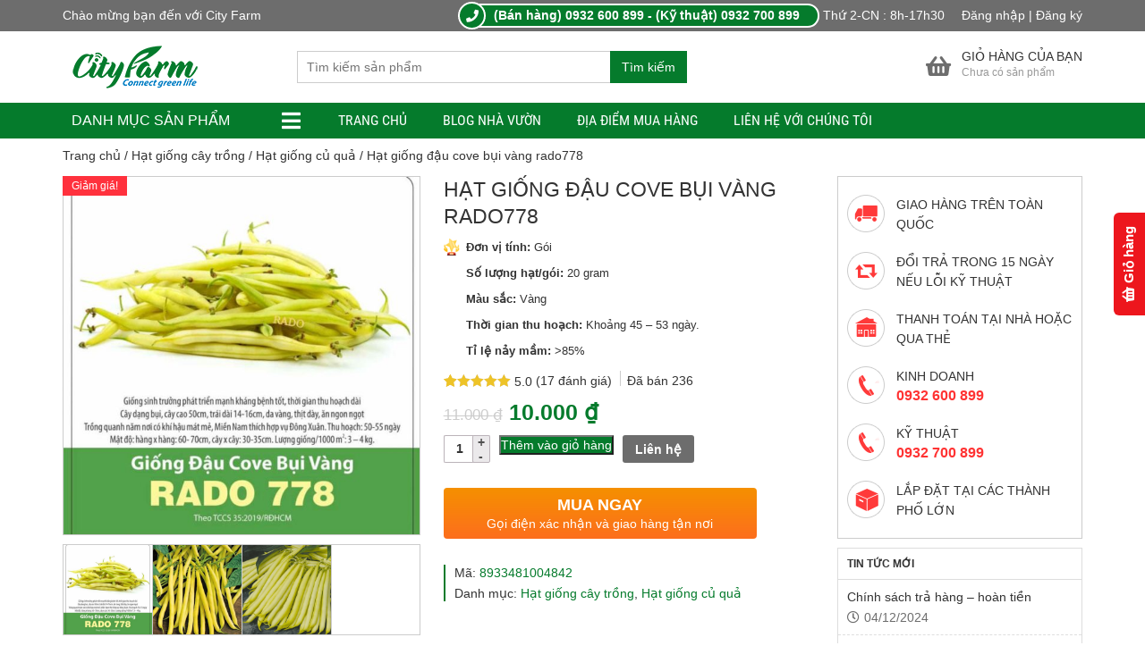

--- FILE ---
content_type: text/html; charset=UTF-8
request_url: https://cityfarm.vn/san-pham/hat-giong-dau-cove-bui-vang-rado778/
body_size: 43613
content:
<!DOCTYPE html><html lang="vi" prefix="og: https://ogp.me/ns#"><head><meta charset="UTF-8" /><title>Hạt giống đậu cove bụi vàng rado778 - City Farm</title><link rel="profile" href="http://gmpg.org/xfn/11" /><meta http-equiv="X-UA-Compatible" content="IE=edge,chrome=1"><meta name="viewport" content="width=device-width, initial-scale=1, user-scalable=no"><style type="text/css">@font-face {
                font-family: 'Roboto Condensed';
                font-display: auto;
                font-style: normal;
                font-weight: 400;
                src: local('Roboto Condensed'), local(RobotoCondensed-Regular), url(https://cityfarm.vn/wp-content/themes/shopdevvn/fonts/robotocondensed/Zd2E9abXLFGSr9G3YK2MsDrvev4WAjW489CRDHIkJ90.woff2) format("woff2");
                unicode-range: U+0460-052F, U+20B4, U+2DE0-2DFF, U+A640-A69F
            }

            @font-face {
                font-family: 'Roboto Condensed';
                font-display: auto;
                font-style: normal;
                font-weight: 400;
                src: local('Roboto Condensed'), local(RobotoCondensed-Regular), url(https://cityfarm.vn/wp-content/themes/shopdevvn/fonts/robotocondensed/Zd2E9abXLFGSr9G3YK2MsCGXDOnx9ptx3UTSPTrfsgk.woff2) format("woff2");
                unicode-range: U+0400-045F, U+0490-0491, U+04B0-04B1, U+2116
            }

            @font-face {
                font-family: 'Roboto Condensed';
                font-display: auto;
                font-style: normal;
                font-weight: 400;
                src: local('Roboto Condensed'), local(RobotoCondensed-Regular), url(https://cityfarm.vn/wp-content/themes/shopdevvn/fonts/robotocondensed/Zd2E9abXLFGSr9G3YK2MsAZ98xO_Wnt-JIem4AuLGfs.woff2) format("woff2");
                unicode-range: U+1F00-1FFF
            }

            @font-face {
                font-family: 'Roboto Condensed';
                font-display: auto;
                font-style: normal;
                font-weight: 400;
                src: local('Roboto Condensed'), local(RobotoCondensed-Regular), url(https://cityfarm.vn/wp-content/themes/shopdevvn/fonts/robotocondensed/Zd2E9abXLFGSr9G3YK2MsE1G989qbVg6RT5ly5jB8V8.woff2) format("woff2");
                unicode-range: U+0370-03FF
            }

            @font-face {
                font-family: 'Roboto Condensed';
                font-display: auto;
                font-style: normal;
                font-weight: 400;
                src: local('Roboto Condensed'), local(RobotoCondensed-Regular), url(https://cityfarm.vn/wp-content/themes/shopdevvn/fonts/robotocondensed/Zd2E9abXLFGSr9G3YK2MsJ84zb0nVte6liF9gGtpo1Y.woff2) format("woff2");
                unicode-range: U+0102-0103, U+1EA0-1EF9, U+20AB
            }

            @font-face {
                font-family: 'Roboto Condensed';
                font-display: auto;
                font-style: normal;
                font-weight: 400;
                src: local('Roboto Condensed'), local(RobotoCondensed-Regular), url(https://cityfarm.vn/wp-content/themes/shopdevvn/fonts/robotocondensed/Zd2E9abXLFGSr9G3YK2MsD86pq2NkPzVgw_9lpT6RGI.woff2) format("woff2");
                unicode-range: U+0100-024F, U+1E00-1EFF, U+20A0-20AB, U+20AD-20CF, U+2C60-2C7F, U+A720-A7FF
            }

            @font-face {
                font-family: 'Roboto Condensed';
                font-display: auto;
                font-style: normal;
                font-weight: 400;
                src: local('Roboto Condensed'), local(RobotoCondensed-Regular), url(https://cityfarm.vn/wp-content/themes/shopdevvn/fonts/robotocondensed/Zd2E9abXLFGSr9G3YK2MsDAdhzWOYhqHvOZMRGaEyPo.woff2) format("woff2");
                unicode-range: U+0000-00FF, U+0131, U+0152-0153, U+02C6, U+02DA, U+02DC, U+2000-206F, U+2074, U+20AC, U+2212, U+2215, U+E0FF, U+EFFD, U+F000
            }

            @font-face {
                font-family: 'Roboto Condensed';
                font-display: auto;
                font-style: normal;
                font-weight: 700;
                src: local('Roboto Condensed Bold'), local(RobotoCondensed-Bold), url(https://cityfarm.vn/wp-content/themes/shopdevvn/fonts/robotocondensed/b9QBgL0iMZfDSpmcXcE8nDW5FUgIgejJvrHuLWqrSMw.woff2) format("woff2");
                unicode-range: U+0460-052F, U+20B4, U+2DE0-2DFF, U+A640-A69F
            }

            @font-face {
                font-family: 'Roboto Condensed';
                font-display: auto;
                font-style: normal;
                font-weight: 700;
                src: local('Roboto Condensed Bold'), local(RobotoCondensed-Bold), url(https://cityfarm.vn/wp-content/themes/shopdevvn/fonts/robotocondensed/b9QBgL0iMZfDSpmcXcE8nA30BZHTGu2N_DqssQcMQNQ.woff2) format("woff2");
                unicode-range: U+0400-045F, U+0490-0491, U+04B0-04B1, U+2116
            }

            @font-face {
                font-family: 'Roboto Condensed';
                font-display: auto;
                font-style: normal;
                font-weight: 700;
                src: local('Roboto Condensed Bold'), local(RobotoCondensed-Bold), url(https://cityfarm.vn/wp-content/themes/shopdevvn/fonts/robotocondensed/b9QBgL0iMZfDSpmcXcE8nPDoBG10JtAX-GAwn6iwU1Y.woff2) format("woff2");
                unicode-range: U+1F00-1FFF
            }

            @font-face {
                font-family: 'Roboto Condensed';
                font-display: auto;
                font-style: normal;
                font-weight: 700;
                src: local('Roboto Condensed Bold'), local(RobotoCondensed-Bold), url(https://cityfarm.vn/wp-content/themes/shopdevvn/fonts/robotocondensed/b9QBgL0iMZfDSpmcXcE8nGhQuge17febRYSUkWKdLWA.woff2) format("woff2");
                unicode-range: U+0370-03FF
            }

            @font-face {
                font-family: 'Roboto Condensed';
                font-display: auto;
                font-style: normal;
                font-weight: 700;
                src: local('Roboto Condensed Bold'), local(RobotoCondensed-Bold), url(https://cityfarm.vn/wp-content/themes/shopdevvn/fonts/robotocondensed/b9QBgL0iMZfDSpmcXcE8nBBtmDLrZTTOm3p1EhiGCXc.woff2) format("woff2");
                unicode-range: U+0102-0103, U+1EA0-1EF9, U+20AB
            }

            @font-face {
                font-family: 'Roboto Condensed';
                font-display: auto;
                font-style: normal;
                font-weight: 700;
                src: local('Roboto Condensed Bold'), local(RobotoCondensed-Bold), url(https://cityfarm.vn/wp-content/themes/shopdevvn/fonts/robotocondensed/b9QBgL0iMZfDSpmcXcE8nEV356qNqHCUb41pS3zqMSE.woff2) format("woff2");
                unicode-range: U+0100-024F, U+1E00-1EFF, U+20A0-20AB, U+20AD-20CF, U+2C60-2C7F, U+A720-A7FF
            }

            @font-face {
                font-family: 'Roboto Condensed';
                font-display: auto;
                font-style: normal;
                font-weight: 700;
                src: local('Roboto Condensed Bold'), local(RobotoCondensed-Bold), url(https://cityfarm.vn/wp-content/themes/shopdevvn/fonts/robotocondensed/b9QBgL0iMZfDSpmcXcE8nHm2hrkyco9jQ3NKMXpgOBg.woff2) format("woff2");
                unicode-range: U+0000-00FF, U+0131, U+0152-0153, U+02C6, U+02DA, U+02DC, U+2000-206F, U+2074, U+20AC, U+2212, U+2215, U+E0FF, U+EFFD, U+F000
            }</style> <script data-cfasync="false" data-pagespeed-no-defer>var gtm4wp_datalayer_name = "dataLayer";
	var dataLayer = dataLayer || [];
	const gtm4wp_use_sku_instead = false;
	const gtm4wp_currency = 'VND';
	const gtm4wp_product_per_impression = 10;
	const gtm4wp_clear_ecommerce = false;</script> <meta name="description" content="Hạt giống đậu cove vàng có tỉ lệ nảy mầm cao, sinh trưởng và phát triển khỏe, hạt trắng, da vàng đậm, thịt dày, hạt nhỏ, ra quả nhiều cho năng suất thu cao,"/><meta name="robots" content="follow, index, max-snippet:-1, max-video-preview:-1, max-image-preview:large"/><link rel="canonical" href="https://cityfarm.vn/san-pham/hat-giong-dau-cove-bui-vang-rado778/" /><meta property="og:locale" content="vi_VN" /><meta property="og:type" content="product" /><meta property="og:title" content="Hạt giống đậu cove bụi vàng rado778 - City Farm" /><meta property="og:description" content="Hạt giống đậu cove vàng có tỉ lệ nảy mầm cao, sinh trưởng và phát triển khỏe, hạt trắng, da vàng đậm, thịt dày, hạt nhỏ, ra quả nhiều cho năng suất thu cao," /><meta property="og:url" content="https://cityfarm.vn/san-pham/hat-giong-dau-cove-bui-vang-rado778/" /><meta property="og:site_name" content="City Farm" /><meta property="og:updated_time" content="2024-12-03T09:11:26+07:00" /><meta property="og:image" content="https://cityfarm.vn/wp-content/uploads/2022/03/COVE-BUI-VANG-778.jpg" /><meta property="og:image:secure_url" content="https://cityfarm.vn/wp-content/uploads/2022/03/COVE-BUI-VANG-778.jpg" /><meta property="og:image:width" content="720" /><meta property="og:image:height" content="720" /><meta property="og:image:alt" content="hat-giong-djau-cove-bui-vang-rado778" /><meta property="og:image:type" content="image/jpeg" /><meta property="product:price:amount" content="10000.0000" /><meta property="product:price:currency" content="VND" /><meta property="product:availability" content="instock" /><meta name="twitter:card" content="summary_large_image" /><meta name="twitter:title" content="Hạt giống đậu cove bụi vàng rado778 - City Farm" /><meta name="twitter:description" content="Hạt giống đậu cove vàng có tỉ lệ nảy mầm cao, sinh trưởng và phát triển khỏe, hạt trắng, da vàng đậm, thịt dày, hạt nhỏ, ra quả nhiều cho năng suất thu cao," /><meta name="twitter:image" content="https://cityfarm.vn/wp-content/uploads/2022/03/COVE-BUI-VANG-778.jpg" /><meta name="twitter:label1" content="Giá" /><meta name="twitter:data1" content="10.000&nbsp;&#8363;" /><meta name="twitter:label2" content="Tình trạng sẵn có" /><meta name="twitter:data2" content="Còn hàng" /> <script type="application/ld+json" class="rank-math-schema">{"@context":"https://schema.org","@graph":[{"@type":"Organization","@id":"https://cityfarm.vn/#organization","name":"City Farm","url":"https://cityfarm.vn","logo":{"@type":"ImageObject","@id":"https://cityfarm.vn/#logo","url":"https://cityfarm.vn/wp-content/uploads/2022/03/logo-cityfarm.png","contentUrl":"https://cityfarm.vn/wp-content/uploads/2022/03/logo-cityfarm.png","caption":"City Farm","inLanguage":"vi","width":"162","height":"50"}},{"@type":"WebSite","@id":"https://cityfarm.vn/#website","url":"https://cityfarm.vn","name":"City Farm","publisher":{"@id":"https://cityfarm.vn/#organization"},"inLanguage":"vi"},{"@type":"ImageObject","@id":"https://cityfarm.vn/wp-content/uploads/2022/03/COVE-BUI-VANG-778.jpg","url":"https://cityfarm.vn/wp-content/uploads/2022/03/COVE-BUI-VANG-778.jpg","width":"720","height":"720","caption":"hat-giong-djau-cove-bui-vang-rado778","inLanguage":"vi"},{"@type":"BreadcrumbList","@id":"https://cityfarm.vn/san-pham/hat-giong-dau-cove-bui-vang-rado778/#breadcrumb","itemListElement":[{"@type":"ListItem","position":"1","item":{"@id":"https://cityfarm.vn","name":"Trang ch\u1ee7"}},{"@type":"ListItem","position":"2","item":{"@id":"https://cityfarm.vn/san-pham/hat-giong-dau-cove-bui-vang-rado778/","name":"H\u1ea1t gi\u1ed1ng \u0111\u1eadu cove b\u1ee5i v\u00e0ng rado778"}}]},{"@type":"ItemPage","@id":"https://cityfarm.vn/san-pham/hat-giong-dau-cove-bui-vang-rado778/#webpage","url":"https://cityfarm.vn/san-pham/hat-giong-dau-cove-bui-vang-rado778/","name":"H\u1ea1t gi\u1ed1ng \u0111\u1eadu cove b\u1ee5i v\u00e0ng rado778 - City Farm","datePublished":"2022-03-08T20:55:28+07:00","dateModified":"2024-12-03T09:11:26+07:00","isPartOf":{"@id":"https://cityfarm.vn/#website"},"primaryImageOfPage":{"@id":"https://cityfarm.vn/wp-content/uploads/2022/03/COVE-BUI-VANG-778.jpg"},"inLanguage":"vi","breadcrumb":{"@id":"https://cityfarm.vn/san-pham/hat-giong-dau-cove-bui-vang-rado778/#breadcrumb"}},{"@type":"Product","name":"H\u1ea1t gi\u1ed1ng \u0111\u1eadu cove b\u1ee5i v\u00e0ng rado778 - City Farm","description":"H\u1ea1t gi\u1ed1ng \u0111\u1eadu cove v\u00e0ng c\u00f3 t\u1ec9 l\u1ec7 n\u1ea3y m\u1ea7m cao, sinh tr\u01b0\u1edfng v\u00e0 ph\u00e1t tri\u1ec3n kh\u1ecfe, h\u1ea1t tr\u1eafng, da v\u00e0ng \u0111\u1eadm, th\u1ecbt d\u00e0y, h\u1ea1t nh\u1ecf, ra qu\u1ea3 nhi\u1ec1u cho n\u0103ng su\u1ea5t thu cao, ch\u1ecbu h\u1ea1n kh\u00e1 t\u1ed1t, h\u01b0\u01a1ng v\u1ecb th\u01a1m ngon \u0103n ng\u1ecdt, b\u00e9o b\u00f9i.","sku":"8933481004842","category":"H\u1ea1t gi\u1ed1ng c\u00e2y tr\u1ed3ng","mainEntityOfPage":{"@id":"https://cityfarm.vn/san-pham/hat-giong-dau-cove-bui-vang-rado778/#webpage"},"weight":{"@type":"QuantitativeValue","unitCode":"GRM","value":"0.0100"},"image":[{"@type":"ImageObject","url":"https://cityfarm.vn/wp-content/uploads/2022/03/COVE-BUI-VANG-778.jpg","height":"720","width":"720"},{"@type":"ImageObject","url":"https://cityfarm.vn/wp-content/uploads/2022/03/58fcd2c3125581e9b313354da8ddd192.jpg","height":"600","width":"600"},{"@type":"ImageObject","url":"https://cityfarm.vn/wp-content/uploads/2022/03/4rd.png","height":"600","width":"600"}],"aggregateRating":{"@type":"AggregateRating","ratingValue":"5.00","bestRating":"5","ratingCount":"17","reviewCount":"17"},"review":[{"@type":"Review","@id":"https://cityfarm.vn/san-pham/hat-giong-dau-cove-bui-vang-rado778/#li-comment-4690","description":"H\u00e0ng chu\u1ea9n, gi\u00e1 chu\u1ea9n, d\u1ecbch v\u1ee5 chu\u1ea9n.","datePublished":"2024-11-21 20:26:59","reviewRating":{"@type":"Rating","ratingValue":"5","bestRating":"5","worstRating":"1"},"author":{"@type":"Person","name":"L\u00ea B\u1ea3o"}},{"@type":"Review","@id":"https://cityfarm.vn/san-pham/hat-giong-dau-cove-bui-vang-rado778/#li-comment-7347","description":"Giao h\u00e0ng nhanh, nh\u00e2n vi\u00ean d\u1ec5 th\u01b0\u01a1ng.","datePublished":"2024-10-05 21:26:34","reviewRating":{"@type":"Rating","ratingValue":"5","bestRating":"5","worstRating":"1"},"author":{"@type":"Person","name":"Ph\u1ea1m Calix"}},{"@type":"Review","@id":"https://cityfarm.vn/san-pham/hat-giong-dau-cove-bui-vang-rado778/#li-comment-7352","description":"H\u00e0ng \u0111\u1eb9p h\u01a1n c\u1ea3 mong \u0111\u1ee3i.","datePublished":"2024-09-25 02:12:30","reviewRating":{"@type":"Rating","ratingValue":"5","bestRating":"5","worstRating":"1"},"author":{"@type":"Person","name":"Nguy\u1ec5n Elan"}},{"@type":"Review","@id":"https://cityfarm.vn/san-pham/hat-giong-dau-cove-bui-vang-rado778/#li-comment-7345","description":"Nh\u00e2n vi\u00ean t\u01b0 v\u1ea5n nhi\u1ec7t t\u00ecnh, th\u00e2n thi\u1ec7n.","datePublished":"2024-09-12 09:43:40","reviewRating":{"@type":"Rating","ratingValue":"5","bestRating":"5","worstRating":"1"},"author":{"@type":"Person","name":"\u0110\u1ed7 Mai"}},{"@type":"Review","@id":"https://cityfarm.vn/san-pham/hat-giong-dau-cove-bui-vang-rado778/#li-comment-4694","description":"H\u00e0ng \u0111\u1eb9p, gi\u00e1 h\u1ee3p l\u00fd, r\u1ea5t h\u00e0i l\u00f2ng.","datePublished":"2024-09-03 06:30:50","reviewRating":{"@type":"Rating","ratingValue":"5","bestRating":"5","worstRating":"1"},"author":{"@type":"Person","name":"Jonah Ph\u1ea1m"}},{"@type":"Review","@id":"https://cityfarm.vn/san-pham/hat-giong-dau-cove-bui-vang-rado778/#li-comment-7350","description":"Shop giao h\u00e0ng \u0111\u00fang cam k\u1ebft, r\u1ea5t \u0111\u00e1ng tin c\u1eady.","datePublished":"2024-07-05 04:48:18","reviewRating":{"@type":"Rating","ratingValue":"5","bestRating":"5","worstRating":"1"},"author":{"@type":"Person","name":"Lucy Tr\u1ecbnh"}},{"@type":"Review","@id":"https://cityfarm.vn/san-pham/hat-giong-dau-cove-bui-vang-rado778/#li-comment-7351","description":"Giao h\u00e0ng nhanh, nh\u00e2n vi\u00ean d\u1ec5 th\u01b0\u01a1ng.","datePublished":"2024-07-01 15:43:11","reviewRating":{"@type":"Rating","ratingValue":"5","bestRating":"5","worstRating":"1"},"author":{"@type":"Person","name":"Aria Nguy\u1ec5n"}},{"@type":"Review","@id":"https://cityfarm.vn/san-pham/hat-giong-dau-cove-bui-vang-rado778/#li-comment-4693","description":"Mua t\u1eb7ng ng\u01b0\u1eddi th\u00e2n, ai c\u0169ng khen.","datePublished":"2024-06-14 20:25:54","reviewRating":{"@type":"Rating","ratingValue":"5","bestRating":"5","worstRating":"1"},"author":{"@type":"Person","name":"Lisa Nguy\u1ec5n"}},{"@type":"Review","@id":"https://cityfarm.vn/san-pham/hat-giong-dau-cove-bui-vang-rado778/#li-comment-7348","description":"C\u1ea3m \u01a1n shop v\u00ec h\u00e0ng qu\u00e1 ch\u1ea5t l\u01b0\u1ee3ng.","datePublished":"2024-05-06 19:55:12","reviewRating":{"@type":"Rating","ratingValue":"5","bestRating":"5","worstRating":"1"},"author":{"@type":"Person","name":"V\u00f5 Solara"}},{"@type":"Review","@id":"https://cityfarm.vn/san-pham/hat-giong-dau-cove-bui-vang-rado778/#li-comment-7353","description":"Gi\u00e1 c\u1ea3 ph\u1ea3i ch\u0103ng m\u00e0 ch\u1ea5t l\u01b0\u1ee3ng r\u1ea5t t\u1ed1t.","datePublished":"2024-04-28 06:17:51","reviewRating":{"@type":"Rating","ratingValue":"5","bestRating":"5","worstRating":"1"},"author":{"@type":"Person","name":"Nguy\u1ec5n B\u00e1ch"}},{"@type":"Review","@id":"https://cityfarm.vn/san-pham/hat-giong-dau-cove-bui-vang-rado778/#li-comment-4695","description":"S\u1ea3n ph\u1ea9m \u0111\u00fang gi\u00e1 tr\u1ecb, r\u1ea5t h\u00e0i l\u00f2ng.","datePublished":"2024-04-20 02:16:30","reviewRating":{"@type":"Rating","ratingValue":"5","bestRating":"5","worstRating":"1"},"author":{"@type":"Person","name":"B\u00f9i Kh\u00e1nh"}},{"@type":"Review","@id":"https://cityfarm.vn/san-pham/hat-giong-dau-cove-bui-vang-rado778/#li-comment-7346","description":"Mua l\u1ea7n \u0111\u1ea7u nh\u01b0ng r\u1ea5t tin t\u01b0\u1edfng shop.","datePublished":"2024-03-03 02:12:20","reviewRating":{"@type":"Rating","ratingValue":"5","bestRating":"5","worstRating":"1"},"author":{"@type":"Person","name":"Elena Ho\u00e0ng"}},{"@type":"Review","@id":"https://cityfarm.vn/san-pham/hat-giong-dau-cove-bui-vang-rado778/#li-comment-7349","description":"Kh\u00f4ng c\u00f2n g\u00ec \u0111\u1ec3 ch\u00ea, m\u1ecdi th\u1ee9 \u0111\u1ec1u ho\u00e0n h\u1ea3o.","datePublished":"2024-02-29 05:47:15","reviewRating":{"@type":"Rating","ratingValue":"5","bestRating":"5","worstRating":"1"},"author":{"@type":"Person","name":"Grace \u0110\u1ed7"}},{"@type":"Review","@id":"https://cityfarm.vn/san-pham/hat-giong-dau-cove-bui-vang-rado778/#li-comment-4692","description":"H\u00e0ng d\u00f9ng r\u1ea5t b\u1ec1n, c\u1ea3m gi\u00e1c r\u1ea5t \u0111\u00e1ng tin.","datePublished":"2023-12-06 01:36:56","reviewRating":{"@type":"Rating","ratingValue":"5","bestRating":"5","worstRating":"1"},"author":{"@type":"Person","name":"Lucas Ph\u1ea1m"}},{"@type":"Review","@id":"https://cityfarm.vn/san-pham/hat-giong-dau-cove-bui-vang-rado778/#li-comment-4696","description":"Ch\u1ea5t l\u01b0\u1ee3ng cao c\u1ea5p, \u0111\u00e1ng gi\u00e1 t\u1eebng xu.","datePublished":"2023-11-13 04:47:18","reviewRating":{"@type":"Rating","ratingValue":"5","bestRating":"5","worstRating":"1"},"author":{"@type":"Person","name":"V\u0169 Nam"}},{"@type":"Review","@id":"https://cityfarm.vn/san-pham/hat-giong-dau-cove-bui-vang-rado778/#li-comment-7344","description":"H\u00e0ng ch\u00ednh h\u00e3ng, kh\u00f4ng c\u00f3 d\u1ea5u hi\u1ec7u gi\u1ea3.","datePublished":"2023-11-07 16:06:37","reviewRating":{"@type":"Rating","ratingValue":"5","bestRating":"5","worstRating":"1"},"author":{"@type":"Person","name":"Xavier Nguy\u1ec5n"}},{"@type":"Review","@id":"https://cityfarm.vn/san-pham/hat-giong-dau-cove-bui-vang-rado778/#li-comment-4691","description":"C\u1ea3m \u01a1n shop v\u00ec d\u1ecbch v\u1ee5 tuy\u1ec7t v\u1eddi.","datePublished":"2023-09-09 05:36:19","reviewRating":{"@type":"Rating","ratingValue":"5","bestRating":"5","worstRating":"1"},"author":{"@type":"Person","name":"\u0110\u1ed7 \u0110\u1ee9c"}}],"offers":{"@type":"Offer","price":"10000","priceCurrency":"VND","priceValidUntil":"2027-12-31","availability":"https://schema.org/InStock","itemCondition":"NewCondition","url":"https://cityfarm.vn/san-pham/hat-giong-dau-cove-bui-vang-rado778/","seller":{"@type":"Organization","@id":"https://cityfarm.vn/","name":"City Farm","url":"https://cityfarm.vn","logo":"https://cityfarm.vn/wp-content/uploads/2022/03/logo-cityfarm.png"},"hasMerchantReturnPolicy":{"@type":"MerchantReturnPolicy","applicableCountry":"vi","returnPolicyCategory":"https://schema.org/MerchantReturnFiniteReturnWindow","merchantReturnDays":"7","returnMethod":"https://schema.org/ReturnByMail","returnFees":"https://schema.org/FreeReturn"},"shippingDetails":{"@type":"OfferShippingDetails","shippingRate":{"@type":"MonetaryAmount","value":"0","currency":"VND"},"deliveryTime":{"@type":"ShippingDeliveryTime","businessDays":{"@type":"OpeningHoursSpecification","dayOfWeek":["https://schema.org/Monday","https://schema.org/Tuesday","https://schema.org/Wednesday","https://schema.org/Thursday","https://schema.org/Friday"]},"handlingTime":{"@type":"QuantitativeValue","minValue":"0","maxValue":"3","samedaydelivery":"Yes","unitCode":"DAY"},"transitTime":{"@type":"QuantitativeValue","minValue":"0","maxValue":"3","samedaydelivery":"Yes","unitCode":"DAY"}},"shippingDestination":[{"@type":"DefinedRegion","addressCountry":"VN","addressRegion":["VN"]}]}},"mpn":"8933481004842","id":"1526","@id":"https://cityfarm.vn/san-pham/hat-giong-dau-cove-bui-vang-rado778/#richSnippet"}]}</script> <link rel='dns-prefetch' href='//use.fontawesome.com' /><link rel="alternate" type="application/rss+xml" title="Dòng thông tin City Farm &raquo;" href="https://cityfarm.vn/feed/" /><link rel="alternate" type="application/rss+xml" title="City Farm &raquo; Dòng bình luận" href="https://cityfarm.vn/comments/feed/" /><link rel="alternate" type="application/rss+xml" title="City Farm &raquo; Hạt giống đậu cove bụi vàng rado778 Dòng bình luận" href="https://cityfarm.vn/san-pham/hat-giong-dau-cove-bui-vang-rado778/feed/" /><link rel='stylesheet' id='wp-block-library-css' href='https://cityfarm.vn/wp-includes/css/dist/block-library/style.min.css?ver=6.6.1' type='text/css' media='all' /><style id='classic-theme-styles-inline-css' type='text/css'>/*! This file is auto-generated */
.wp-block-button__link{color:#fff;background-color:#32373c;border-radius:9999px;box-shadow:none;text-decoration:none;padding:calc(.667em + 2px) calc(1.333em + 2px);font-size:1.125em}.wp-block-file__button{background:#32373c;color:#fff;text-decoration:none}</style><style id='global-styles-inline-css' type='text/css'>:root{--wp--preset--aspect-ratio--square: 1;--wp--preset--aspect-ratio--4-3: 4/3;--wp--preset--aspect-ratio--3-4: 3/4;--wp--preset--aspect-ratio--3-2: 3/2;--wp--preset--aspect-ratio--2-3: 2/3;--wp--preset--aspect-ratio--16-9: 16/9;--wp--preset--aspect-ratio--9-16: 9/16;--wp--preset--color--black: #000000;--wp--preset--color--cyan-bluish-gray: #abb8c3;--wp--preset--color--white: #ffffff;--wp--preset--color--pale-pink: #f78da7;--wp--preset--color--vivid-red: #cf2e2e;--wp--preset--color--luminous-vivid-orange: #ff6900;--wp--preset--color--luminous-vivid-amber: #fcb900;--wp--preset--color--light-green-cyan: #7bdcb5;--wp--preset--color--vivid-green-cyan: #00d084;--wp--preset--color--pale-cyan-blue: #8ed1fc;--wp--preset--color--vivid-cyan-blue: #0693e3;--wp--preset--color--vivid-purple: #9b51e0;--wp--preset--gradient--vivid-cyan-blue-to-vivid-purple: linear-gradient(135deg,rgba(6,147,227,1) 0%,rgb(155,81,224) 100%);--wp--preset--gradient--light-green-cyan-to-vivid-green-cyan: linear-gradient(135deg,rgb(122,220,180) 0%,rgb(0,208,130) 100%);--wp--preset--gradient--luminous-vivid-amber-to-luminous-vivid-orange: linear-gradient(135deg,rgba(252,185,0,1) 0%,rgba(255,105,0,1) 100%);--wp--preset--gradient--luminous-vivid-orange-to-vivid-red: linear-gradient(135deg,rgba(255,105,0,1) 0%,rgb(207,46,46) 100%);--wp--preset--gradient--very-light-gray-to-cyan-bluish-gray: linear-gradient(135deg,rgb(238,238,238) 0%,rgb(169,184,195) 100%);--wp--preset--gradient--cool-to-warm-spectrum: linear-gradient(135deg,rgb(74,234,220) 0%,rgb(151,120,209) 20%,rgb(207,42,186) 40%,rgb(238,44,130) 60%,rgb(251,105,98) 80%,rgb(254,248,76) 100%);--wp--preset--gradient--blush-light-purple: linear-gradient(135deg,rgb(255,206,236) 0%,rgb(152,150,240) 100%);--wp--preset--gradient--blush-bordeaux: linear-gradient(135deg,rgb(254,205,165) 0%,rgb(254,45,45) 50%,rgb(107,0,62) 100%);--wp--preset--gradient--luminous-dusk: linear-gradient(135deg,rgb(255,203,112) 0%,rgb(199,81,192) 50%,rgb(65,88,208) 100%);--wp--preset--gradient--pale-ocean: linear-gradient(135deg,rgb(255,245,203) 0%,rgb(182,227,212) 50%,rgb(51,167,181) 100%);--wp--preset--gradient--electric-grass: linear-gradient(135deg,rgb(202,248,128) 0%,rgb(113,206,126) 100%);--wp--preset--gradient--midnight: linear-gradient(135deg,rgb(2,3,129) 0%,rgb(40,116,252) 100%);--wp--preset--font-size--small: 13px;--wp--preset--font-size--medium: 20px;--wp--preset--font-size--large: 36px;--wp--preset--font-size--x-large: 42px;--wp--preset--spacing--20: 0.44rem;--wp--preset--spacing--30: 0.67rem;--wp--preset--spacing--40: 1rem;--wp--preset--spacing--50: 1.5rem;--wp--preset--spacing--60: 2.25rem;--wp--preset--spacing--70: 3.38rem;--wp--preset--spacing--80: 5.06rem;--wp--preset--shadow--natural: 6px 6px 9px rgba(0, 0, 0, 0.2);--wp--preset--shadow--deep: 12px 12px 50px rgba(0, 0, 0, 0.4);--wp--preset--shadow--sharp: 6px 6px 0px rgba(0, 0, 0, 0.2);--wp--preset--shadow--outlined: 6px 6px 0px -3px rgba(255, 255, 255, 1), 6px 6px rgba(0, 0, 0, 1);--wp--preset--shadow--crisp: 6px 6px 0px rgba(0, 0, 0, 1);}:where(.is-layout-flex){gap: 0.5em;}:where(.is-layout-grid){gap: 0.5em;}body .is-layout-flex{display: flex;}.is-layout-flex{flex-wrap: wrap;align-items: center;}.is-layout-flex > :is(*, div){margin: 0;}body .is-layout-grid{display: grid;}.is-layout-grid > :is(*, div){margin: 0;}:where(.wp-block-columns.is-layout-flex){gap: 2em;}:where(.wp-block-columns.is-layout-grid){gap: 2em;}:where(.wp-block-post-template.is-layout-flex){gap: 1.25em;}:where(.wp-block-post-template.is-layout-grid){gap: 1.25em;}.has-black-color{color: var(--wp--preset--color--black) !important;}.has-cyan-bluish-gray-color{color: var(--wp--preset--color--cyan-bluish-gray) !important;}.has-white-color{color: var(--wp--preset--color--white) !important;}.has-pale-pink-color{color: var(--wp--preset--color--pale-pink) !important;}.has-vivid-red-color{color: var(--wp--preset--color--vivid-red) !important;}.has-luminous-vivid-orange-color{color: var(--wp--preset--color--luminous-vivid-orange) !important;}.has-luminous-vivid-amber-color{color: var(--wp--preset--color--luminous-vivid-amber) !important;}.has-light-green-cyan-color{color: var(--wp--preset--color--light-green-cyan) !important;}.has-vivid-green-cyan-color{color: var(--wp--preset--color--vivid-green-cyan) !important;}.has-pale-cyan-blue-color{color: var(--wp--preset--color--pale-cyan-blue) !important;}.has-vivid-cyan-blue-color{color: var(--wp--preset--color--vivid-cyan-blue) !important;}.has-vivid-purple-color{color: var(--wp--preset--color--vivid-purple) !important;}.has-black-background-color{background-color: var(--wp--preset--color--black) !important;}.has-cyan-bluish-gray-background-color{background-color: var(--wp--preset--color--cyan-bluish-gray) !important;}.has-white-background-color{background-color: var(--wp--preset--color--white) !important;}.has-pale-pink-background-color{background-color: var(--wp--preset--color--pale-pink) !important;}.has-vivid-red-background-color{background-color: var(--wp--preset--color--vivid-red) !important;}.has-luminous-vivid-orange-background-color{background-color: var(--wp--preset--color--luminous-vivid-orange) !important;}.has-luminous-vivid-amber-background-color{background-color: var(--wp--preset--color--luminous-vivid-amber) !important;}.has-light-green-cyan-background-color{background-color: var(--wp--preset--color--light-green-cyan) !important;}.has-vivid-green-cyan-background-color{background-color: var(--wp--preset--color--vivid-green-cyan) !important;}.has-pale-cyan-blue-background-color{background-color: var(--wp--preset--color--pale-cyan-blue) !important;}.has-vivid-cyan-blue-background-color{background-color: var(--wp--preset--color--vivid-cyan-blue) !important;}.has-vivid-purple-background-color{background-color: var(--wp--preset--color--vivid-purple) !important;}.has-black-border-color{border-color: var(--wp--preset--color--black) !important;}.has-cyan-bluish-gray-border-color{border-color: var(--wp--preset--color--cyan-bluish-gray) !important;}.has-white-border-color{border-color: var(--wp--preset--color--white) !important;}.has-pale-pink-border-color{border-color: var(--wp--preset--color--pale-pink) !important;}.has-vivid-red-border-color{border-color: var(--wp--preset--color--vivid-red) !important;}.has-luminous-vivid-orange-border-color{border-color: var(--wp--preset--color--luminous-vivid-orange) !important;}.has-luminous-vivid-amber-border-color{border-color: var(--wp--preset--color--luminous-vivid-amber) !important;}.has-light-green-cyan-border-color{border-color: var(--wp--preset--color--light-green-cyan) !important;}.has-vivid-green-cyan-border-color{border-color: var(--wp--preset--color--vivid-green-cyan) !important;}.has-pale-cyan-blue-border-color{border-color: var(--wp--preset--color--pale-cyan-blue) !important;}.has-vivid-cyan-blue-border-color{border-color: var(--wp--preset--color--vivid-cyan-blue) !important;}.has-vivid-purple-border-color{border-color: var(--wp--preset--color--vivid-purple) !important;}.has-vivid-cyan-blue-to-vivid-purple-gradient-background{background: var(--wp--preset--gradient--vivid-cyan-blue-to-vivid-purple) !important;}.has-light-green-cyan-to-vivid-green-cyan-gradient-background{background: var(--wp--preset--gradient--light-green-cyan-to-vivid-green-cyan) !important;}.has-luminous-vivid-amber-to-luminous-vivid-orange-gradient-background{background: var(--wp--preset--gradient--luminous-vivid-amber-to-luminous-vivid-orange) !important;}.has-luminous-vivid-orange-to-vivid-red-gradient-background{background: var(--wp--preset--gradient--luminous-vivid-orange-to-vivid-red) !important;}.has-very-light-gray-to-cyan-bluish-gray-gradient-background{background: var(--wp--preset--gradient--very-light-gray-to-cyan-bluish-gray) !important;}.has-cool-to-warm-spectrum-gradient-background{background: var(--wp--preset--gradient--cool-to-warm-spectrum) !important;}.has-blush-light-purple-gradient-background{background: var(--wp--preset--gradient--blush-light-purple) !important;}.has-blush-bordeaux-gradient-background{background: var(--wp--preset--gradient--blush-bordeaux) !important;}.has-luminous-dusk-gradient-background{background: var(--wp--preset--gradient--luminous-dusk) !important;}.has-pale-ocean-gradient-background{background: var(--wp--preset--gradient--pale-ocean) !important;}.has-electric-grass-gradient-background{background: var(--wp--preset--gradient--electric-grass) !important;}.has-midnight-gradient-background{background: var(--wp--preset--gradient--midnight) !important;}.has-small-font-size{font-size: var(--wp--preset--font-size--small) !important;}.has-medium-font-size{font-size: var(--wp--preset--font-size--medium) !important;}.has-large-font-size{font-size: var(--wp--preset--font-size--large) !important;}.has-x-large-font-size{font-size: var(--wp--preset--font-size--x-large) !important;}
:where(.wp-block-post-template.is-layout-flex){gap: 1.25em;}:where(.wp-block-post-template.is-layout-grid){gap: 1.25em;}
:where(.wp-block-columns.is-layout-flex){gap: 2em;}:where(.wp-block-columns.is-layout-grid){gap: 2em;}
:root :where(.wp-block-pullquote){font-size: 1.5em;line-height: 1.6;}</style><link rel='stylesheet' id='contact-form-7-css' href='https://cityfarm.vn/wp-content/plugins/contact-form-7/includes/css/styles.css?ver=5.9' type='text/css' media='all' /><link rel='stylesheet' id='magnific-popup-css' href='https://cityfarm.vn/wp-content/plugins/devvn-woocommerce-reviews/library/magnific-popup/magnific-popup.css?ver=1.6.3' type='text/css' media='all' /><link rel='stylesheet' id='devvn-reviews-style-css' href='https://cityfarm.vn/wp-content/plugins/devvn-woocommerce-reviews/css/devvn-woocommerce-reviews.css?ver=1.6.3' type='text/css' media='all' /><link rel='stylesheet' id='owl.carousel-css' href='https://cityfarm.vn/wp-content/plugins/devvn-woocommerce-reviews/library/owl/assets/owl.carousel.min.css?ver=1.6.3' type='text/css' media='all' /><link rel='stylesheet' id='devvn-shortcode-reviews-style-css' href='https://cityfarm.vn/wp-content/plugins/devvn-woocommerce-reviews/css/devvn-shortcode-reviews.css?ver=1.6.3' type='text/css' media='all' /><link rel='stylesheet' id='menu-image-css' href='https://cityfarm.vn/wp-content/plugins/menu-image/includes/css/menu-image.css?ver=3.0.8' type='text/css' media='all' /><link rel='stylesheet' id='dashicons-css' href='https://cityfarm.vn/wp-includes/css/dashicons.min.css?ver=6.6.1' type='text/css' media='all' /><style id='dashicons-inline-css' type='text/css'>[data-font="Dashicons"]:before {font-family: 'Dashicons' !important;content: attr(data-icon) !important;speak: none !important;font-weight: normal !important;font-variant: normal !important;text-transform: none !important;line-height: 1 !important;font-style: normal !important;-webkit-font-smoothing: antialiased !important;-moz-osx-font-smoothing: grayscale !important;}</style><link rel='stylesheet' id='woocommerce-layout-css' href='https://cityfarm.vn/wp-content/plugins/woocommerce/assets/css/woocommerce-layout.css?ver=8.6.3' type='text/css' media='all' /><link rel='stylesheet' id='woocommerce-smallscreen-css' href='https://cityfarm.vn/wp-content/plugins/woocommerce/assets/css/woocommerce-smallscreen.css?ver=8.6.3' type='text/css' media='only screen and (max-width: 768px)' /><link rel='stylesheet' id='woocommerce-general-css' href='https://cityfarm.vn/wp-content/plugins/woocommerce/assets/css/woocommerce.css?ver=8.6.3' type='text/css' media='all' /><style id='woocommerce-inline-inline-css' type='text/css'>.woocommerce form .form-row .required { visibility: visible; }</style><link rel='stylesheet' id='woo-variation-swatches-css' href='https://cityfarm.vn/wp-content/plugins/woo-variation-swatches/assets/css/frontend.min.css?ver=1709090557' type='text/css' media='all' /><style id='woo-variation-swatches-inline-css' type='text/css'>:root {
--wvs-tick:url("data:image/svg+xml;utf8,%3Csvg filter='drop-shadow(0px 0px 2px rgb(0 0 0 / .8))' xmlns='http://www.w3.org/2000/svg'  viewBox='0 0 30 30'%3E%3Cpath fill='none' stroke='%23ffffff' stroke-linecap='round' stroke-linejoin='round' stroke-width='4' d='M4 16L11 23 27 7'/%3E%3C/svg%3E");

--wvs-cross:url("data:image/svg+xml;utf8,%3Csvg filter='drop-shadow(0px 0px 5px rgb(255 255 255 / .6))' xmlns='http://www.w3.org/2000/svg' width='72px' height='72px' viewBox='0 0 24 24'%3E%3Cpath fill='none' stroke='%23ff0000' stroke-linecap='round' stroke-width='0.6' d='M5 5L19 19M19 5L5 19'/%3E%3C/svg%3E");
--wvs-single-product-item-width:30px;
--wvs-single-product-item-height:30px;
--wvs-single-product-item-font-size:16px}</style><link rel='stylesheet' id='yith-wfbt-style-css' href='https://cityfarm.vn/wp-content/plugins/yith-woocommerce-frequently-bought-together/assets/css/yith-wfbt.css?ver=1.34.0' type='text/css' media='all' /><style id='yith-wfbt-style-inline-css' type='text/css'>.yith-wfbt-submit-block .yith-wfbt-submit-button {
                        background: #222222;
                        color: #ffffff;
                }
                .yith-wfbt-submit-block .yith-wfbt-submit-button:hover {
                        background: #777777;
                        color: #ffffff;
                }</style><link rel='stylesheet' id='fancybox-css' href='https://cityfarm.vn/wp-content/themes/shopdevvn/js/fancybox-master/jquery.fancybox.min.css?ver=1.0.5' type='text/css' media='all' /><link rel='stylesheet' id='style-css' href='https://cityfarm.vn/wp-content/themes/shopdevvn/css/devvn_style.css?ver=1.0.5' type='text/css' media='all' /><link rel='stylesheet' id='respon-css' href='https://cityfarm.vn/wp-content/themes/shopdevvn/css/respon.css?ver=1.0.5' type='text/css' media='all' /><link rel='stylesheet' id='algolia-autocomplete-css' href='https://cityfarm.vn/wp-content/plugins/wp-search-with-algolia/css/algolia-autocomplete.css?ver=2.8.0' type='text/css' media='all' /><link rel='stylesheet' id='font-awesome-official-css' href='https://use.fontawesome.com/releases/v5.15.4/css/all.css' type='text/css' media='all' integrity="sha384-DyZ88mC6Up2uqS4h/KRgHuoeGwBcD4Ng9SiP4dIRy0EXTlnuz47vAwmeGwVChigm" crossorigin="anonymous" /><link rel='stylesheet' id='sib-front-css-css' href='https://cityfarm.vn/wp-content/plugins/mailin/css/mailin-front.css?ver=6.6.1' type='text/css' media='all' /><link rel='stylesheet' id='devvn-quickbuy-style-css' href='https://cityfarm.vn/wp-content/plugins/devvn-quick-buy/css/devvn-quick-buy.css?ver=2.6.1' type='text/css' media='all' /><style id='devvn-quickbuy-style-inline-css' type='text/css'>a.devvn_buy_now_style{
                        max-width: 350px !important;
                    }</style><link rel='stylesheet' id='font-awesome-official-v4shim-css' href='https://use.fontawesome.com/releases/v5.15.4/css/v4-shims.css' type='text/css' media='all' integrity="sha384-Vq76wejb3QJM4nDatBa5rUOve+9gkegsjCebvV/9fvXlGWo4HCMR4cJZjjcF6Viv" crossorigin="anonymous" /><style id='font-awesome-official-v4shim-inline-css' type='text/css'>@font-face {
font-family: "FontAwesome";
font-display: block;
src: url("https://use.fontawesome.com/releases/v5.15.4/webfonts/fa-brands-400.eot"),
		url("https://use.fontawesome.com/releases/v5.15.4/webfonts/fa-brands-400.eot?#iefix") format("embedded-opentype"),
		url("https://use.fontawesome.com/releases/v5.15.4/webfonts/fa-brands-400.woff2") format("woff2"),
		url("https://use.fontawesome.com/releases/v5.15.4/webfonts/fa-brands-400.woff") format("woff"),
		url("https://use.fontawesome.com/releases/v5.15.4/webfonts/fa-brands-400.ttf") format("truetype"),
		url("https://use.fontawesome.com/releases/v5.15.4/webfonts/fa-brands-400.svg#fontawesome") format("svg");
}

@font-face {
font-family: "FontAwesome";
font-display: block;
src: url("https://use.fontawesome.com/releases/v5.15.4/webfonts/fa-solid-900.eot"),
		url("https://use.fontawesome.com/releases/v5.15.4/webfonts/fa-solid-900.eot?#iefix") format("embedded-opentype"),
		url("https://use.fontawesome.com/releases/v5.15.4/webfonts/fa-solid-900.woff2") format("woff2"),
		url("https://use.fontawesome.com/releases/v5.15.4/webfonts/fa-solid-900.woff") format("woff"),
		url("https://use.fontawesome.com/releases/v5.15.4/webfonts/fa-solid-900.ttf") format("truetype"),
		url("https://use.fontawesome.com/releases/v5.15.4/webfonts/fa-solid-900.svg#fontawesome") format("svg");
}

@font-face {
font-family: "FontAwesome";
font-display: block;
src: url("https://use.fontawesome.com/releases/v5.15.4/webfonts/fa-regular-400.eot"),
		url("https://use.fontawesome.com/releases/v5.15.4/webfonts/fa-regular-400.eot?#iefix") format("embedded-opentype"),
		url("https://use.fontawesome.com/releases/v5.15.4/webfonts/fa-regular-400.woff2") format("woff2"),
		url("https://use.fontawesome.com/releases/v5.15.4/webfonts/fa-regular-400.woff") format("woff"),
		url("https://use.fontawesome.com/releases/v5.15.4/webfonts/fa-regular-400.ttf") format("truetype"),
		url("https://use.fontawesome.com/releases/v5.15.4/webfonts/fa-regular-400.svg#fontawesome") format("svg");
unicode-range: U+F004-F005,U+F007,U+F017,U+F022,U+F024,U+F02E,U+F03E,U+F044,U+F057-F059,U+F06E,U+F070,U+F075,U+F07B-F07C,U+F080,U+F086,U+F089,U+F094,U+F09D,U+F0A0,U+F0A4-F0A7,U+F0C5,U+F0C7-F0C8,U+F0E0,U+F0EB,U+F0F3,U+F0F8,U+F0FE,U+F111,U+F118-F11A,U+F11C,U+F133,U+F144,U+F146,U+F14A,U+F14D-F14E,U+F150-F152,U+F15B-F15C,U+F164-F165,U+F185-F186,U+F191-F192,U+F1AD,U+F1C1-F1C9,U+F1CD,U+F1D8,U+F1E3,U+F1EA,U+F1F6,U+F1F9,U+F20A,U+F247-F249,U+F24D,U+F254-F25B,U+F25D,U+F267,U+F271-F274,U+F279,U+F28B,U+F28D,U+F2B5-F2B6,U+F2B9,U+F2BB,U+F2BD,U+F2C1-F2C2,U+F2D0,U+F2D2,U+F2DC,U+F2ED,U+F328,U+F358-F35B,U+F3A5,U+F3D1,U+F410,U+F4AD;
}</style> <script type="text/template" id="tmpl-variation-template"><div class="woocommerce-variation-description">{{{ data.variation.variation_description }}}</div>
	<div class="woocommerce-variation-price">{{{ data.variation.price_html }}}</div>
	<div class="woocommerce-variation-availability">{{{ data.variation.availability_html }}}</div></script> <script type="text/template" id="tmpl-unavailable-variation-template"><p>Rất tiếc, sản phẩm này hiện không tồn tại. Hãy chọn một phương thức kết hợp khác.</p></script> <script type="text/javascript" src="https://cityfarm.vn/wp-includes/js/jquery/jquery.min.js?ver=3.7.1" id="jquery-core-js"></script> <script data-optimized="1" type="text/javascript" src="https://cityfarm.vn/wp-content/litespeed/js/e878356a14443f69117b20f07e086c08.js?ver=b31f6" id="jquery-migrate-js"></script> <script data-optimized="1" type="text/javascript" src="https://cityfarm.vn/wp-content/litespeed/js/5f2de76d4165925715f864aa28d5cc71.js?ver=42226" id="underscore-js"></script> <script type="text/javascript" id="wp-util-js-extra">/*  */
var _wpUtilSettings = {"ajax":{"url":"\/wp-admin\/admin-ajax.php"}};
/*  */</script> <script data-optimized="1" type="text/javascript" src="https://cityfarm.vn/wp-content/litespeed/js/fe3e97194e860f7c268e17122016baaf.js?ver=4b517" id="wp-util-js"></script> <script data-optimized="1" type="text/javascript" src="https://cityfarm.vn/wp-content/litespeed/js/3db9ab53388277d937e5131fa25fea3f.js?ver=07ad8" id="jquery-blockui-js" data-wp-strategy="defer"></script> <script type="text/javascript" id="wc-add-to-cart-js-extra">/*  */
var wc_add_to_cart_params = {"ajax_url":"\/wp-admin\/admin-ajax.php","wc_ajax_url":"\/?wc-ajax=%%endpoint%%","i18n_view_cart":"Xem gi\u1ecf h\u00e0ng","cart_url":"https:\/\/cityfarm.vn\/gio-hang\/","is_cart":"","cart_redirect_after_add":"no"};
/*  */</script> <script data-optimized="1" type="text/javascript" src="https://cityfarm.vn/wp-content/litespeed/js/5ce3fb21b919b0a573d4ce2ce8bdf8c1.js?ver=ac0bb" id="wc-add-to-cart-js" defer="defer" data-wp-strategy="defer"></script> <script type="text/javascript" id="wc-single-product-js-extra">/*  */
var wc_single_product_params = {"i18n_required_rating_text":"Vui l\u00f2ng ch\u1ecdn m\u1ed9t m\u1ee9c \u0111\u00e1nh gi\u00e1","review_rating_required":"yes","flexslider":{"rtl":false,"animation":"slide","smoothHeight":true,"directionNav":false,"controlNav":"thumbnails","slideshow":false,"animationSpeed":500,"animationLoop":false,"allowOneSlide":false},"zoom_enabled":"","zoom_options":[],"photoswipe_enabled":"","photoswipe_options":{"shareEl":false,"closeOnScroll":false,"history":false,"hideAnimationDuration":0,"showAnimationDuration":0},"flexslider_enabled":""};
/*  */</script> <script data-optimized="1" type="text/javascript" src="https://cityfarm.vn/wp-content/litespeed/js/9882ce9cb5d571da162c35add876ab1e.js?ver=17778" id="wc-single-product-js" defer="defer" data-wp-strategy="defer"></script> <script data-optimized="1" type="text/javascript" src="https://cityfarm.vn/wp-content/litespeed/js/acf1f4678cf432f95a830ccff5cd46ec.js?ver=62019" id="js-cookie-js" defer="defer" data-wp-strategy="defer"></script> <script type="text/javascript" id="woocommerce-js-extra">/*  */
var woocommerce_params = {"ajax_url":"\/wp-admin\/admin-ajax.php","wc_ajax_url":"\/?wc-ajax=%%endpoint%%"};
/*  */</script> <script data-optimized="1" type="text/javascript" src="https://cityfarm.vn/wp-content/litespeed/js/35cfad8768c076dabdd95e4e65eeb4ff.js?ver=16a4a" id="woocommerce-js" defer="defer" data-wp-strategy="defer"></script> <script type="text/javascript" id="wc-cart-fragments-js-extra">/*  */
var wc_cart_fragments_params = {"ajax_url":"\/wp-admin\/admin-ajax.php","wc_ajax_url":"\/?wc-ajax=%%endpoint%%","cart_hash_key":"wc_cart_hash_dad313c0c5a33b3f2eb90f88702a17f5","fragment_name":"wc_fragments_dad313c0c5a33b3f2eb90f88702a17f5","request_timeout":"5000"};
/*  */</script> <script data-optimized="1" type="text/javascript" src="https://cityfarm.vn/wp-content/litespeed/js/ee7a6ca33119f51d03cdccef43cc24d3.js?ver=d0c2e" id="wc-cart-fragments-js" defer="defer" data-wp-strategy="defer"></script> <script type="text/javascript" id="sib-front-js-js-extra">/*  */
var sibErrMsg = {"invalidMail":"Please fill out valid email address","requiredField":"Please fill out required fields","invalidDateFormat":"Please fill out valid date format","invalidSMSFormat":"Please fill out valid phone number"};
var ajax_sib_front_object = {"ajax_url":"https:\/\/cityfarm.vn\/wp-admin\/admin-ajax.php","ajax_nonce":"76b234e1a3","flag_url":"https:\/\/cityfarm.vn\/wp-content\/plugins\/mailin\/img\/flags\/"};
/*  */</script> <script data-optimized="1" type="text/javascript" src="https://cityfarm.vn/wp-content/litespeed/js/95ed88216211a9ac1f60700b8aded97e.js?ver=09a66" id="sib-front-js-js"></script> <link rel="https://api.w.org/" href="https://cityfarm.vn/wp-json/" /><link rel="alternate" title="JSON" type="application/json" href="https://cityfarm.vn/wp-json/wp/v2/product/1526" /><link rel="EditURI" type="application/rsd+xml" title="RSD" href="https://cityfarm.vn/xmlrpc.php?rsd" /><link rel='shortlink' href='https://cityfarm.vn/?p=1526' /><link rel="alternate" title="oNhúng (JSON)" type="application/json+oembed" href="https://cityfarm.vn/wp-json/oembed/1.0/embed?url=https%3A%2F%2Fcityfarm.vn%2Fsan-pham%2Fhat-giong-dau-cove-bui-vang-rado778%2F" /><link rel="alternate" title="oNhúng (XML)" type="text/xml+oembed" href="https://cityfarm.vn/wp-json/oembed/1.0/embed?url=https%3A%2F%2Fcityfarm.vn%2Fsan-pham%2Fhat-giong-dau-cove-bui-vang-rado778%2F&#038;format=xml" /> <script data-cfasync="false" data-pagespeed-no-defer type="text/javascript">var dataLayer_content = {"pagePostType":"product","pagePostType2":"single-product","pagePostAuthor":"Toản","browserName":"","browserVersion":"","browserEngineName":"","browserEngineVersion":"","osName":"","osVersion":"","deviceType":"","deviceManufacturer":"","deviceModel":"","productRatingCounts":{"5":17},"productAverageRating":5,"productReviewCount":17,"productType":"simple","productIsVariable":0};
	dataLayer.push( dataLayer_content );</script> <script data-cfasync="false">(function(w,d,s,l,i){w[l]=w[l]||[];w[l].push({'gtm.start':
new Date().getTime(),event:'gtm.js'});var f=d.getElementsByTagName(s)[0],
j=d.createElement(s),dl=l!='dataLayer'?'&l='+l:'';j.async=true;j.src=
'//www.googletagmanager.com/gtm.js?id='+i+dl;f.parentNode.insertBefore(j,f);
})(window,document,'script','dataLayer','GTM-MSXGSXD');</script> <style type="text/css">.bx-wrapper .bx-pager.bx-default-pager a,.wpcf7-form-control.wpcf7-submit,form#searchform #searchsubmit:hover,.search_header button#searchsubmit {border:1px solid #057b2c;}
        .bx-wrapper .bx-pager.bx-default-pager a.active,.bx-wrapper .bx-pager.bx-default-pager a:focus,.bx-wrapper .bx-pager.bx-default-pager a:hover,.paginate_links .current,.paginate_links .page-numbers:hover,.wpcf7-form-control.wpcf7-submit,form#searchform #searchsubmit:hover,.search_header button#searchsubmit,.popup_cart .buttons .wc-forward,.menu_header_wrap,.section_cvp_title h3,.section_cvp_title h2,.section_cvp_title span,div.title-sidebar,div#product_thumbnails .owl-prev,div#product_thumbnails .owl-next,.woocommerce #respond input#submit,.woocommerce a.button,.woocommerce button.button,.woocommerce input.button,.cart_after_content_title span,.thongbao_khuyenmai,.section_noi_dung_khuyen_mai .tinymce,ul.devvn_sub_menu li a:hover,.devvn_mega_menu_title h2:before,.devvn_mega_menu_image h2:before,a.read_more:hover,.nav-links a:hover,.top_header_middle,.top_header_middle:before {background:#057b2c;}
        .section_cvp_title h3:after{border-left: 30px solid #057b2c;}
        a:hover,a:focus,h1.title-page,.top_header a:hover,.woocommerce .popup_cart ul.cart_list li .amount,.woocommerce .popup_cart ul.product_list_widget li .amount,a.section_cvp_link,h1.page-title,.woocommerce .widget_layered_nav.block-sidebar ul li .count,.woocommerce .widget_layered_nav.block-sidebar ul li.chosen a,.woocommerce .widget_layered_nav_filters.block-sidebar ul li .count,.woocommerce .widget_layered_nav_filters.block-sidebar ul li.chosen a,.woocommerce .widget_layered_nav.block-sidebar ul li a:active,.woocommerce .widget_layered_nav.block-sidebar ul li a:focus,.woocommerce .widget_layered_nav.block-sidebar ul li a:hover,.woocommerce .widget_layered_nav_filters.block-sidebar ul li a:active,.woocommerce .widget_layered_nav_filters.block-sidebar ul li a:focus,.woocommerce .widget_layered_nav_filters.block-sidebar ul li a:hover,.woocommerce .widget_layered_nav.block-sidebar ul li .count,.woocommerce .widget_layered_nav.block-sidebar ul li.chosen a,.woocommerce .widget_layered_nav_filters.block-sidebar ul li .count,.woocommerce .widget_layered_nav_filters.block-sidebar ul li.chosen a,.product_meta .sku,.product_meta a,.related.products h2, .related.products > span,.up-sells.upsells.products h2,div#contact_to_buy h3,.cart_totals h2,.woocommerce-info:before,div#customer_details h3,h3#order_review_heading,ul.devvn_mega_menu_ul > li:hover > a,.woocommerce ul.cart_list li ins,.woocommerce ul.product_list_widget li ins,.woocommerce ul.cart_list li .amount,.woocommerce ul.product_list_widget li .amount,h2.post-title a:hover,.contact-detail ul li span,.woocommerce div.product p.price,.woocommerce div.product span.price,.woocommerce ul.products li.product .price,.woocommerce div.product p.price,.tinymce a {color:#057b2c}
        .section_cvp_title,h1.page-title {border-bottom:2px solid #057b2c}
        .woocommerce .widget_layered_nav.block-sidebar ul li a:active::before,.woocommerce .widget_layered_nav.block-sidebar ul li a:focus::before,.woocommerce .widget_layered_nav.block-sidebar ul li a:hover::before,.woocommerce .widget_layered_nav.block-sidebar ul li.chosen a::before,.woocommerce .widget_layered_nav_filters.block-sidebar ul li a:active::before,.woocommerce .widget_layered_nav_filters.block-sidebar ul li a:focus::before,.woocommerce .widget_layered_nav_filters.block-sidebar ul li a:hover::before,.woocommerce .widget_layered_nav_filters.block-sidebar ul li.chosen a::before {color:#057b2c;border-color:#057b2c}
        .woocommerce .widget_price_filter .ui-slider .ui-slider-range,.woocommerce .widget_price_filter .ui-slider .ui-slider-handle {background-color:#057b2c}
        .product_meta {border-left:2px solid #057b2c}
        div#reviews div#comments {border-bottom:1px solid #057b2c}
        .woocommerce #respond input#submit.alt,.woocommerce a.button.alt,.woocommerce button.button.alt,.woocommerce input.button.alt {background-color:#057b2c}
        .cart_after_content {border:1px solid #057b2c}
        .woocommerce-info {border-top-color:#057b2c}
        .devvn_sub_mega_content,ul.devvn_sub_menu {border-left:5px solid #057b2c}
        .scrollTo_top{background:#057b2c !important;}
        /*second_site_color*/
        .scrollTo_top:hover{background: #ff313d !important;}
        .search_header button#searchsubmit:hover{background: #ff313d;border: 1px solid #ff313d;}
        .woocommerce span.onsale,.woocommerce ul.products li.product .onsale {background-color: #ff313d;}
        footer.footer {background-color: #2D2D2D;}
        footer.footer a,footer.footer {color: #acacac;}
        div.title-sidebar-footer {color: #fff;}
        .top_header {background: #6d6d6d;}
        .top_header a,.top_header,.top_header a:hover {color: #fff;}</style><noscript><style>.woocommerce-product-gallery{ opacity: 1 !important; }</style></noscript>
<script type="text/javascript">(function() {window.sib ={equeue:[],client_key:"8stlah0npkeofiipd1lq2h3g"};window.sendinblue = {}; for (var j = ['track', 'identify', 'trackLink', 'page'], i = 0; i < j.length; i++) { (function(k) { window.sendinblue[k] = function() { var arg = Array.prototype.slice.call(arguments); (window.sib[k] || function() { var t = {}; t[k] = arg; window.sib.equeue.push(t);})(arg[0], arg[1], arg[2]);};})(j[i]);}var n = document.createElement("script"),i = document.getElementsByTagName("script")[0]; n.type = "text/javascript", n.id = "sendinblue-js", n.async = !0, n.src = "https://sibautomation.com/sa.js?key=" + window.sib.client_key, i.parentNode.insertBefore(n, i), window.sendinblue.page();})();</script><style>.algolia-search-highlight {
				background-color: #fffbcc;
				border-radius: 2px;
				font-style: normal;
			}</style><link rel="icon" href="https://cityfarm.vn/wp-content/uploads/2022/02/cropped-logo-cityfarm-FAV-32x32.jpg" sizes="32x32" /><link rel="icon" href="https://cityfarm.vn/wp-content/uploads/2022/02/cropped-logo-cityfarm-FAV-192x192.jpg" sizes="192x192" /><link rel="apple-touch-icon" href="https://cityfarm.vn/wp-content/uploads/2022/02/cropped-logo-cityfarm-FAV-180x180.jpg" /><meta name="msapplication-TileImage" content="https://cityfarm.vn/wp-content/uploads/2022/02/cropped-logo-cityfarm-FAV-270x270.jpg" />
 <script>(function(w,d,s,l,i){w[l]=w[l]||[];w[l].push({'gtm.start':
new Date().getTime(),event:'gtm.js'});var f=d.getElementsByTagName(s)[0],
j=d.createElement(s),dl=l!='dataLayer'?'&l='+l:'';j.async=true;j.src=
'https://www.googletagmanager.com/gtm.js?id='+i+dl;f.parentNode.insertBefore(j,f);
})(window,document,'script','dataLayer','GTM-MSXGSXD');</script> </head><body class="product-template-default single single-product postid-1526 theme-shopdevvn tooltip_desc woocommerce woocommerce-page woocommerce-no-js woo-variation-swatches wvs-behavior-blur wvs-theme-shopdevvn wvs-show-label wvs-tooltip devvn_desktop full-width menu_only_stick" itemscope itemtype="http://schema.org/WebPage">
<noscript><iframe data-lazyloaded="1" src="about:blank" data-src="https://www.googletagmanager.com/ns.html?id=GTM-MSXGSXD"
height="0" width="0" style="display:none;visibility:hidden"></iframe><noscript><iframe src="https://www.googletagmanager.com/ns.html?id=GTM-MSXGSXD"
height="0" width="0" style="display:none;visibility:hidden"></iframe></noscript></noscript><header class="header" itemscope itemtype="http://schema.org/WPHeader"><div class="top_header"><div class="container"><div class="top_header_left">Chào mừng bạn đến với City Farm</div><div class="top_header_middle">(Bán hàng) 0932 600 899 - (Kỹ thuật) 0932 700 899</div><div class="top_header_right">
<span class="text_header_right">
Thứ 2-CN : 8h-17h30                    </span>
<span class="header_account"><a href="https://cityfarm.vn/tai-khoan/">Đăng nhập | Đăng ký</a></span></div></div></div><div class="main_header"><div class="container"><div class="logo">
<a href="https://cityfarm.vn/" title="Kết nối cuộc sống xanh"><img data-lazyloaded="1" src="[data-uri]" data-src="https://cityfarm.vn/wp-content/uploads/2022/03/logo-cityfarm.png" alt="City Farm"/><noscript><img src="https://cityfarm.vn/wp-content/uploads/2022/03/logo-cityfarm.png" alt="City Farm"/></noscript></a></div><div class="search_header"><form role="search" method="get" class="woocommerce-product-search" action="https://cityfarm.vn/">
<input type="search" id="woocommerce-product-search-field" class="search-field" placeholder="Tìm kiếm sản phẩm" value="" name="s" title="Search for:" />
<button type="submit" class="btn btn-default" id="searchsubmit">Tìm kiếm</button>
<input type="hidden" name="post_type" value="product" /></form></div><div class="cart_header woocommerce"><div class="popup_cart_hover">
<a class="cart-contents" href="https://cityfarm.vn/gio-hang/" title="Hiển thị giỏ hàng">
<span>Giỏ hàng của bạn</span>
<small>Chưa có sản phẩm</small>
<small class="qty_mobile_only">0</small>
</a><div class="popup_cart mini-cart-body"><p class="woocommerce-mini-cart__empty-message">Chưa có sản phẩm trong giỏ hàng.</p></div></div></div></div></div><div class="menu_header_wrap"><div class="container"><div class="danhmuc_sanpham_menu"><div class="title-sidebar click_open_mega">Danh mục sản phẩm<i class="fa fa-bars"></i></div><div class="devvn_mega_menu_wrap"><div class="devvn_mega_menu_box"><ul class="devvn_mega_menu_ul"><li class="no-have-mega">
<a href="/danh-muc/combo-yeu-thich/" title="COMBO GIÁ RẺ"><i class="devvn_mega_menu_icon" style="background: url(https://cityfarm.vn/wp-content/uploads/2022/05/price-tag.png) no-repeat center center;"></i>COMBO GIÁ RẺ</a></li><li class="">
<a href="/danh-muc/thuy-canh-aquaponics/" title="THỦY CANH &amp; AQUA"><i class="devvn_mega_menu_icon" style="background: url(https://cityfarm.vn/wp-content/uploads/2022/05/hydroponic-gardening.png) no-repeat center center;"></i>THỦY CANH &amp; AQUA</a>
<i class="click_open_sub_megamenu">+</i><div class="devvn_sub_mega_content" style="background: #fff url() no-repeat right bottom;"><div class="devvn_sub_mega_content_box devvn-megamenu-2-column"><div class="devvn-mega-sub-column-2 devvn_sub_mega_content_column"><div class="devvn_mega_menu_title"><h2>THỦY CANH</h2><ul><li><a href="/danh-muc/thuy-canh-aquaponics/vat-tu-thuy-canh/" title="Vật tư thủy canh">Vật tư thủy canh</a></li><li><a href="/danh-muc/thuy-canh-aquaponics/mo-hinh-thuy-canh/" title="Mô hình thủy canh">Mô hình thủy canh</a></li><li><a href="/danh-muc/thuy-canh-aquaponics/dinh-duong-gia-the-uom/" title="Giá thể &amp; dinh dưỡng">Giá thể &amp; dinh dưỡng</a></li><li><a href="/danh-muc/thuy-canh-aquaponics/tru-khi-canh/" title="Trụ khí canh">Trụ khí canh</a></li></ul></div></div><div class="devvn-mega-sub-column-2 devvn_sub_mega_content_column"><div class="devvn_mega_menu_title"><h2>AQUAPONICS</h2></div></div></div></div></li><li class="no-have-mega">
<a href="/danh-muc/hat-giong-cay-trong/" title="HẠT GIỐNG CÂY TRỒNG"><i class="devvn_mega_menu_icon" style="background: url(https://cityfarm.vn/wp-content/uploads/2022/05/seeds.png) no-repeat center center;"></i>HẠT GIỐNG CÂY TRỒNG</a>
<i class="click_open_sub_megamenu">+</i><ul class="devvn_sub_menu"><li>
<a href="/danh-muc/hat-giong-cay-trong/hat-giong-rau-an-la/" title="HẠT GIỐNG RAU ĂN LÁ">HẠT GIỐNG RAU ĂN LÁ</a></li><li>
<a href="/danh-muc/hat-giong-cay-trong/hat-giong-cu-qua/" title="HẠT GIỐNG CỦ QUẢ">HẠT GIỐNG CỦ QUẢ</a></li><li>
<a href="/danh-muc/hat-giong-cay-trong/hat-rau-thom-gia-vi/" title="HẠT RAU THƠM &amp; GIA VỊ">HẠT RAU THƠM &amp; GIA VỊ</a></li><li>
<a href="/danh-muc/hat-giong-cay-trong/hat-giong-hoa/" title="HẠT GIỐNG HOA">HẠT GIỐNG HOA</a></li><li>
<a href="/danh-muc/hat-giong-cay-trong/hat-giong-rau-mam/" title="HẠT GIỐNG RAU MẦM">HẠT GIỐNG RAU MẦM</a></li></ul></li><li class="no-have-mega">
<a href="/danh-muc/chau-nhua-dat-sach-phan-bon/" title="CHẬU NHỰA, ĐẤT &amp; PHÂN BÓN"><i class="devvn_mega_menu_icon" style="background: url(https://cityfarm.vn/wp-content/uploads/2022/05/gardening.png) no-repeat center center;"></i>CHẬU NHỰA, ĐẤT &amp; PHÂN BÓN</a>
<i class="click_open_sub_megamenu">+</i><ul class="devvn_sub_menu"><li>
<a href="/danh-muc/chau-nhua-dat-sach-phan-bon/chau-khay-trong/" title="CHẬU &amp; KHAY TRỒNG">CHẬU &amp; KHAY TRỒNG</a></li><li>
<a href="/danh-muc/chau-nhua-dat-sach-phan-bon/dat-trong-cay/" title="ĐẤT TRỒNG CÂY">ĐẤT TRỒNG CÂY</a></li><li>
<a href="/danh-muc/chau-nhua-dat-sach-phan-bon/gia-the-cac-loai/" title="PHÂN BÓN CHO CÂY">PHÂN BÓN CHO CÂY</a></li></ul></li><li class="">
<a href="" title="THIẾT BỊ TƯỚI &amp; PHUN SƯƠNG"><i class="devvn_mega_menu_icon" style="background: url(https://cityfarm.vn/wp-content/uploads/2022/05/sprinkler.png) no-repeat center center;"></i>THIẾT BỊ TƯỚI &amp; PHUN SƯƠNG</a>
<i class="click_open_sub_megamenu">+</i><div class="devvn_sub_mega_content" style="background: #fff url() no-repeat right bottom;"><div class="devvn_sub_mega_content_box devvn-megamenu-3-column"><div class="devvn-mega-sub-column-3 devvn_sub_mega_content_column"><div class="devvn_mega_menu_title"><h2>THIẾT BỊ TƯỚI</h2></div></div><div class="devvn-mega-sub-column-3 devvn_sub_mega_content_column"><div class="devvn_mega_menu_title"><h2>THIẾT BỊ PHUN SƯƠNG</h2></div></div></div></div></li><li class="no-have-mega">
<a href="" title="VẬT TƯ TRỒNG LAN"><i class="devvn_mega_menu_icon" style="background: url(https://cityfarm.vn/wp-content/uploads/2022/05/botanic.png) no-repeat center center;"></i>VẬT TƯ TRỒNG LAN</a></li></ul></div></div></div>
<a href="#" class="button_open_menu"><i class="fa fa-bars"></i> Menu</a><div class="menu_header" role="navigation" itemscope="" itemtype="http://schema.org/SiteNavigationElement"><ul id="menu-main-menu" class="menu"><li id="menu-item-3941" class="menu-item menu-item-type-custom menu-item-object-custom menu-item-3941"><a href="/">TRANG CHỦ</a></li><li id="menu-item-3937" class="menu-item menu-item-type-post_type menu-item-object-page menu-item-3937"><a href="https://cityfarm.vn/blog-nha-vuon/">BLOG NHÀ VƯỜN</a></li><li id="menu-item-232" class="menu-item menu-item-type-post_type menu-item-object-page menu-item-232"><a href="https://cityfarm.vn/he-thong-dai-ly/">ĐỊA ĐIỂM MUA HÀNG</a></li><li id="menu-item-27" class="menu-item menu-item-type-post_type menu-item-object-page menu-item-27"><a href="https://cityfarm.vn/lien-he/">Liên hệ với chúng tôi</a></li></ul></div></div></div><div class="end_navpage"></div></header><div class="main_body"><div class="container"><div class="row row-padding-15"><div id="container" class="main_container col-md-9 col-sm-9 col-xs-12 col-sm-push-3"><div id="content" role="main"><nav class="woocommerce-breadcrumb" aria-label="Breadcrumb"><a href="https://cityfarm.vn">Trang chủ</a>&nbsp;&#47;&nbsp;<a href="https://cityfarm.vn/danh-muc/hat-giong-cay-trong/">Hạt giống cây trồng</a>&nbsp;&#47;&nbsp;<a href="https://cityfarm.vn/danh-muc/hat-giong-cay-trong/hat-giong-cu-qua/">Hạt giống củ quả</a>&nbsp;&#47;&nbsp;Hạt giống đậu cove bụi vàng rado778</nav><div class="woocommerce-notices-wrapper"></div><div id="product-1526" class="post-1526 product type-product status-publish has-post-thumbnail product_cat-hat-giong-cay-trong product_cat-hat-giong-cu-qua first instock sale shipping-taxable purchasable product-type-simple"><div class="row row-padding-15"><div class="col-md-9 col-sm-12 col-xs-12 product-left"><div class="img-product clearfix">
<span class="onsale">Giảm giá!</span><div class="images"><div id="product_slider"><div class="item">
<a href="https://cityfarm.vn/wp-content/uploads/2022/03/COVE-BUI-VANG-778.jpg" itemprop="image" class="woocommerce-main-image zoom single-product-lightbox" title="" rel="single-gallery" data-rel="prettyPhoto[product-gallery]"><img width="600" height="600" src="https://cityfarm.vn/wp-content/uploads/2022/03/COVE-BUI-VANG-778-600x600.jpg" class="attachment-shop_single size-shop_single wp-post-image" alt="hat-giong-djau-cove-bui-vang-rado778" title="Hạt giống đậu cove vàng 778" data-no-lazy="1" decoding="async" fetchpriority="high" srcset="https://cityfarm.vn/wp-content/uploads/2022/03/COVE-BUI-VANG-778-600x600.jpg 600w, https://cityfarm.vn/wp-content/uploads/2022/03/COVE-BUI-VANG-778-150x150.jpg 150w, https://cityfarm.vn/wp-content/uploads/2022/03/COVE-BUI-VANG-778-300x300.jpg 300w, https://cityfarm.vn/wp-content/uploads/2022/03/COVE-BUI-VANG-778-100x100.jpg 100w, https://cityfarm.vn/wp-content/uploads/2022/03/COVE-BUI-VANG-778.jpg 720w" sizes="(max-width: 600px) 100vw, 600px" /></a></div><div class="item"><a href="https://cityfarm.vn/wp-content/uploads/2022/03/58fcd2c3125581e9b313354da8ddd192.jpg" class="zoom single-product-lightbox" title="" rel="single-gallery" data-rel="prettyPhoto[product-gallery]"><img data-lazyloaded="1" src="[data-uri]" width="600" height="600" data-src="https://cityfarm.vn/wp-content/uploads/2022/03/58fcd2c3125581e9b313354da8ddd192.jpg" class="attachment-shop_single size-shop_single" alt="hat-giong-djau-cove-bui-vang-rado778" title="58fcd2c3125581e9b313354da8ddd192" caption="" url="https://cityfarm.vn/wp-content/uploads/2022/03/58fcd2c3125581e9b313354da8ddd192.jpg" data-srcset="https://cityfarm.vn/wp-content/uploads/2022/03/58fcd2c3125581e9b313354da8ddd192.jpg 600w, https://cityfarm.vn/wp-content/uploads/2022/03/58fcd2c3125581e9b313354da8ddd192-150x150.jpg 150w, https://cityfarm.vn/wp-content/uploads/2022/03/58fcd2c3125581e9b313354da8ddd192-300x300.jpg 300w, https://cityfarm.vn/wp-content/uploads/2022/03/58fcd2c3125581e9b313354da8ddd192-100x100.jpg 100w" data-sizes="(max-width: 600px) 100vw, 600px" full_src="https://cityfarm.vn/wp-content/uploads/2022/03/58fcd2c3125581e9b313354da8ddd192.jpg" full_src_w="600" full_src_h="600" gallery_thumbnail_src="https://cityfarm.vn/wp-content/uploads/2022/03/58fcd2c3125581e9b313354da8ddd192-100x100.jpg" gallery_thumbnail_src_w="100" gallery_thumbnail_src_h="100" thumb_src="https://cityfarm.vn/wp-content/uploads/2022/03/58fcd2c3125581e9b313354da8ddd192-300x300.jpg" thumb_src_w="300" thumb_src_h="300" src_w="600" src_h="600" decoding="async" /><noscript><img width="600" height="600" src="https://cityfarm.vn/wp-content/uploads/2022/03/58fcd2c3125581e9b313354da8ddd192.jpg" class="attachment-shop_single size-shop_single" alt="hat-giong-djau-cove-bui-vang-rado778" title="58fcd2c3125581e9b313354da8ddd192" caption="" url="https://cityfarm.vn/wp-content/uploads/2022/03/58fcd2c3125581e9b313354da8ddd192.jpg" srcset="https://cityfarm.vn/wp-content/uploads/2022/03/58fcd2c3125581e9b313354da8ddd192.jpg 600w, https://cityfarm.vn/wp-content/uploads/2022/03/58fcd2c3125581e9b313354da8ddd192-150x150.jpg 150w, https://cityfarm.vn/wp-content/uploads/2022/03/58fcd2c3125581e9b313354da8ddd192-300x300.jpg 300w, https://cityfarm.vn/wp-content/uploads/2022/03/58fcd2c3125581e9b313354da8ddd192-100x100.jpg 100w" sizes="(max-width: 600px) 100vw, 600px" full_src="https://cityfarm.vn/wp-content/uploads/2022/03/58fcd2c3125581e9b313354da8ddd192.jpg" full_src_w="600" full_src_h="600" gallery_thumbnail_src="https://cityfarm.vn/wp-content/uploads/2022/03/58fcd2c3125581e9b313354da8ddd192-100x100.jpg" gallery_thumbnail_src_w="100" gallery_thumbnail_src_h="100" thumb_src="https://cityfarm.vn/wp-content/uploads/2022/03/58fcd2c3125581e9b313354da8ddd192-300x300.jpg" thumb_src_w="300" thumb_src_h="300" src_w="600" src_h="600" decoding="async" /></noscript></a></div><div class="item"><a href="https://cityfarm.vn/wp-content/uploads/2022/03/4rd.png" class="zoom single-product-lightbox" title="" rel="single-gallery" data-rel="prettyPhoto[product-gallery]"><img data-lazyloaded="1" src="[data-uri]" width="600" height="600" data-src="https://cityfarm.vn/wp-content/uploads/2022/03/4rd.png" class="attachment-shop_single size-shop_single" alt="hat-giong-djau-cove-bui-vang-rado778" title="4rd" caption="" url="https://cityfarm.vn/wp-content/uploads/2022/03/4rd.png" data-srcset="https://cityfarm.vn/wp-content/uploads/2022/03/4rd.png 600w, https://cityfarm.vn/wp-content/uploads/2022/03/4rd-150x150.png 150w, https://cityfarm.vn/wp-content/uploads/2022/03/4rd-300x300.png 300w, https://cityfarm.vn/wp-content/uploads/2022/03/4rd-100x100.png 100w" data-sizes="(max-width: 600px) 100vw, 600px" full_src="https://cityfarm.vn/wp-content/uploads/2022/03/4rd.png" full_src_w="600" full_src_h="600" gallery_thumbnail_src="https://cityfarm.vn/wp-content/uploads/2022/03/4rd-100x100.png" gallery_thumbnail_src_w="100" gallery_thumbnail_src_h="100" thumb_src="https://cityfarm.vn/wp-content/uploads/2022/03/4rd-300x300.png" thumb_src_w="300" thumb_src_h="300" src_w="600" src_h="600" decoding="async" /><noscript><img width="600" height="600" src="https://cityfarm.vn/wp-content/uploads/2022/03/4rd.png" class="attachment-shop_single size-shop_single" alt="hat-giong-djau-cove-bui-vang-rado778" title="4rd" caption="" url="https://cityfarm.vn/wp-content/uploads/2022/03/4rd.png" srcset="https://cityfarm.vn/wp-content/uploads/2022/03/4rd.png 600w, https://cityfarm.vn/wp-content/uploads/2022/03/4rd-150x150.png 150w, https://cityfarm.vn/wp-content/uploads/2022/03/4rd-300x300.png 300w, https://cityfarm.vn/wp-content/uploads/2022/03/4rd-100x100.png 100w" sizes="(max-width: 600px) 100vw, 600px" full_src="https://cityfarm.vn/wp-content/uploads/2022/03/4rd.png" full_src_w="600" full_src_h="600" gallery_thumbnail_src="https://cityfarm.vn/wp-content/uploads/2022/03/4rd-100x100.png" gallery_thumbnail_src_w="100" gallery_thumbnail_src_h="100" thumb_src="https://cityfarm.vn/wp-content/uploads/2022/03/4rd-300x300.png" thumb_src_w="300" thumb_src_h="300" src_w="600" src_h="600" decoding="async" /></noscript></a></div></div><div id="product_thumbnails" class="owl-carousel"><div class="item" data-id="1">
<img data-lazyloaded="1" src="[data-uri]" width="100" height="100" data-src="https://cityfarm.vn/wp-content/uploads/2022/03/COVE-BUI-VANG-778-100x100.jpg" class="attachment-shop_thumbnail size-shop_thumbnail wp-post-image" alt="hat-giong-djau-cove-bui-vang-rado778" title="Hạt giống đậu cove vàng 778" decoding="async" data-srcset="https://cityfarm.vn/wp-content/uploads/2022/03/COVE-BUI-VANG-778-100x100.jpg 100w, https://cityfarm.vn/wp-content/uploads/2022/03/COVE-BUI-VANG-778-150x150.jpg 150w, https://cityfarm.vn/wp-content/uploads/2022/03/COVE-BUI-VANG-778-300x300.jpg 300w, https://cityfarm.vn/wp-content/uploads/2022/03/COVE-BUI-VANG-778-600x600.jpg 600w, https://cityfarm.vn/wp-content/uploads/2022/03/COVE-BUI-VANG-778.jpg 720w" data-sizes="(max-width: 100px) 100vw, 100px" /><noscript><img width="100" height="100" src="https://cityfarm.vn/wp-content/uploads/2022/03/COVE-BUI-VANG-778-100x100.jpg" class="attachment-shop_thumbnail size-shop_thumbnail wp-post-image" alt="hat-giong-djau-cove-bui-vang-rado778" title="Hạt giống đậu cove vàng 778" decoding="async" srcset="https://cityfarm.vn/wp-content/uploads/2022/03/COVE-BUI-VANG-778-100x100.jpg 100w, https://cityfarm.vn/wp-content/uploads/2022/03/COVE-BUI-VANG-778-150x150.jpg 150w, https://cityfarm.vn/wp-content/uploads/2022/03/COVE-BUI-VANG-778-300x300.jpg 300w, https://cityfarm.vn/wp-content/uploads/2022/03/COVE-BUI-VANG-778-600x600.jpg 600w, https://cityfarm.vn/wp-content/uploads/2022/03/COVE-BUI-VANG-778.jpg 720w" sizes="(max-width: 100px) 100vw, 100px" /></noscript></div><div class="item" data-id="2"><img data-lazyloaded="1" src="[data-uri]" width="100" height="100" data-src="https://cityfarm.vn/wp-content/uploads/2022/03/58fcd2c3125581e9b313354da8ddd192.jpg" class="attachment-shop_thumbnail size-shop_thumbnail" alt="hat-giong-djau-cove-bui-vang-rado778" title="58fcd2c3125581e9b313354da8ddd192" caption="" url="https://cityfarm.vn/wp-content/uploads/2022/03/58fcd2c3125581e9b313354da8ddd192.jpg" data-srcset="https://cityfarm.vn/wp-content/uploads/2022/03/58fcd2c3125581e9b313354da8ddd192.jpg 600w, https://cityfarm.vn/wp-content/uploads/2022/03/58fcd2c3125581e9b313354da8ddd192-150x150.jpg 150w, https://cityfarm.vn/wp-content/uploads/2022/03/58fcd2c3125581e9b313354da8ddd192-300x300.jpg 300w, https://cityfarm.vn/wp-content/uploads/2022/03/58fcd2c3125581e9b313354da8ddd192-100x100.jpg 100w" data-sizes="(max-width: 600px) 100vw, 600px" full_src="https://cityfarm.vn/wp-content/uploads/2022/03/58fcd2c3125581e9b313354da8ddd192.jpg" full_src_w="600" full_src_h="600" gallery_thumbnail_src="https://cityfarm.vn/wp-content/uploads/2022/03/58fcd2c3125581e9b313354da8ddd192-100x100.jpg" gallery_thumbnail_src_w="100" gallery_thumbnail_src_h="100" thumb_src="https://cityfarm.vn/wp-content/uploads/2022/03/58fcd2c3125581e9b313354da8ddd192-300x300.jpg" thumb_src_w="300" thumb_src_h="300" src_w="600" src_h="600" decoding="async" /><noscript><img width="100" height="100" src="https://cityfarm.vn/wp-content/uploads/2022/03/58fcd2c3125581e9b313354da8ddd192.jpg" class="attachment-shop_thumbnail size-shop_thumbnail" alt="hat-giong-djau-cove-bui-vang-rado778" title="58fcd2c3125581e9b313354da8ddd192" caption="" url="https://cityfarm.vn/wp-content/uploads/2022/03/58fcd2c3125581e9b313354da8ddd192.jpg" srcset="https://cityfarm.vn/wp-content/uploads/2022/03/58fcd2c3125581e9b313354da8ddd192.jpg 600w, https://cityfarm.vn/wp-content/uploads/2022/03/58fcd2c3125581e9b313354da8ddd192-150x150.jpg 150w, https://cityfarm.vn/wp-content/uploads/2022/03/58fcd2c3125581e9b313354da8ddd192-300x300.jpg 300w, https://cityfarm.vn/wp-content/uploads/2022/03/58fcd2c3125581e9b313354da8ddd192-100x100.jpg 100w" sizes="(max-width: 600px) 100vw, 600px" full_src="https://cityfarm.vn/wp-content/uploads/2022/03/58fcd2c3125581e9b313354da8ddd192.jpg" full_src_w="600" full_src_h="600" gallery_thumbnail_src="https://cityfarm.vn/wp-content/uploads/2022/03/58fcd2c3125581e9b313354da8ddd192-100x100.jpg" gallery_thumbnail_src_w="100" gallery_thumbnail_src_h="100" thumb_src="https://cityfarm.vn/wp-content/uploads/2022/03/58fcd2c3125581e9b313354da8ddd192-300x300.jpg" thumb_src_w="300" thumb_src_h="300" src_w="600" src_h="600" decoding="async" /></noscript></div><div class="item" data-id="3"><img data-lazyloaded="1" src="[data-uri]" width="100" height="100" data-src="https://cityfarm.vn/wp-content/uploads/2022/03/4rd.png" class="attachment-shop_thumbnail size-shop_thumbnail" alt="hat-giong-djau-cove-bui-vang-rado778" title="4rd" caption="" url="https://cityfarm.vn/wp-content/uploads/2022/03/4rd.png" data-srcset="https://cityfarm.vn/wp-content/uploads/2022/03/4rd.png 600w, https://cityfarm.vn/wp-content/uploads/2022/03/4rd-150x150.png 150w, https://cityfarm.vn/wp-content/uploads/2022/03/4rd-300x300.png 300w, https://cityfarm.vn/wp-content/uploads/2022/03/4rd-100x100.png 100w" data-sizes="(max-width: 600px) 100vw, 600px" full_src="https://cityfarm.vn/wp-content/uploads/2022/03/4rd.png" full_src_w="600" full_src_h="600" gallery_thumbnail_src="https://cityfarm.vn/wp-content/uploads/2022/03/4rd-100x100.png" gallery_thumbnail_src_w="100" gallery_thumbnail_src_h="100" thumb_src="https://cityfarm.vn/wp-content/uploads/2022/03/4rd-300x300.png" thumb_src_w="300" thumb_src_h="300" src_w="600" src_h="600" decoding="async" /><noscript><img width="100" height="100" src="https://cityfarm.vn/wp-content/uploads/2022/03/4rd.png" class="attachment-shop_thumbnail size-shop_thumbnail" alt="hat-giong-djau-cove-bui-vang-rado778" title="4rd" caption="" url="https://cityfarm.vn/wp-content/uploads/2022/03/4rd.png" srcset="https://cityfarm.vn/wp-content/uploads/2022/03/4rd.png 600w, https://cityfarm.vn/wp-content/uploads/2022/03/4rd-150x150.png 150w, https://cityfarm.vn/wp-content/uploads/2022/03/4rd-300x300.png 300w, https://cityfarm.vn/wp-content/uploads/2022/03/4rd-100x100.png 100w" sizes="(max-width: 600px) 100vw, 600px" full_src="https://cityfarm.vn/wp-content/uploads/2022/03/4rd.png" full_src_w="600" full_src_h="600" gallery_thumbnail_src="https://cityfarm.vn/wp-content/uploads/2022/03/4rd-100x100.png" gallery_thumbnail_src_w="100" gallery_thumbnail_src_h="100" thumb_src="https://cityfarm.vn/wp-content/uploads/2022/03/4rd-300x300.png" thumb_src_w="300" thumb_src_h="300" src_w="600" src_h="600" decoding="async" /></noscript></div></div></div><div class="contact-detail"><ul><li><span class="fa fa-phone"></span><a href='tel:0932600899' title='Bán hàng'> <strong>0932 600 899</a></strong></li><li><span class="fa fa-phone"></span><a href='tel:0932700899' title='Kỹ thuật'> <strong>0932 700 899</a></strong></li><li><span class="fa fa-envelope"></span>info@cityfarm.vn</li></ul></div><ul class="social_list"><li class="facebook_like"><div class="fb-like" data-href="https://cityfarm.vn/san-pham/hat-giong-dau-cove-bui-vang-rado778/" data-layout="button_count" data-action="like" data-size="small" data-show-faces="false" data-share="true"></div></li><li class="google_shared"><div class="g-plusone" data-size="medium"></div></li></ul></div><div class="summary entry-summary"><h1 class="product_title entry-title">Hạt giống đậu cove bụi vàng rado778</h1><div class="item-bestseller"><p><strong>Đơn vị tính:</strong> Gói</p><p><strong>Số lượng hạt/gói:</strong> 20 gram</p><p><strong>Màu sắc: </strong>Vàng</p><p><strong>Thời gian thu hoạch:</strong> Khoảng 45 &#8211; 53 ngày.</p><p><strong>Tỉ lệ nảy mầm:</strong> &gt;85%</p></div><div class="woocommerce-product-rating devvn_single_rating">
<span class="devvn_average_rate">5.0</span><div class="star-rating" role="img" aria-label="Được xếp hạng 5.0 5 sao"><span style="width:100%"><strong class="rating">5.0</strong> trên 5 dựa trên <span class="rating">17</span> đánh giá</span></div>                                                                                        <a href="#reviews" class="woocommerce-review-link" rel="nofollow">
(<span class="count">17</span> đánh giá)                                                    </a>
<span class="devvn_sold">Đã bán <span class="count">236</span></span></div><p class="price"><del aria-hidden="true"><span class="woocommerce-Price-amount amount"><bdi>11.000&nbsp;<span class="woocommerce-Price-currencySymbol">&#8363;</span></bdi></span></del> <ins><span class="woocommerce-Price-amount amount"><bdi>10.000&nbsp;<span class="woocommerce-Price-currencySymbol">&#8363;</span></bdi></span></ins></p><form class="cart" method="post" enctype='multipart/form-data'><div class="quantity">
<label class="screen-reader-text" for="quantity_696a18177be37">Số lượng</label>
<input
type="number"
id="quantity_696a18177be37"
class="input-text qty text"
name="quantity"
value="1"
aria-label="Product quantity"
size="4"
min="1"
max=""
step="1"
placeholder=""
inputmode="numeric"
autocomplete="off"
/></div><input type="hidden" name="add-to-cart" value="1526" /><button type="submit" class="single_add_to_cart_button button alt" id="single_addtocart">Thêm vào giỏ hàng</button><input type="hidden" name="gtm4wp_product_data" value="{&quot;internal_id&quot;:1526,&quot;item_id&quot;:1526,&quot;item_name&quot;:&quot;H\u1ea1t gi\u1ed1ng \u0111\u1eadu cove b\u1ee5i v\u00e0ng rado778&quot;,&quot;sku&quot;:&quot;8933481004842&quot;,&quot;price&quot;:10000,&quot;stocklevel&quot;:null,&quot;stockstatus&quot;:&quot;instock&quot;,&quot;google_business_vertical&quot;:&quot;retail&quot;,&quot;item_category&quot;:&quot;H\u1ea1t gi\u1ed1ng c\u00e2y tr\u1ed3ng&quot;,&quot;id&quot;:1526}" />
<a href="#contact_to_buy" class="contact_to_buy_ajax">Liên hệ</a></form>
<a href="https://cityfarm.vn/san-pham/hat-giong-dau-cove-bui-vang-rado778/" class="devvn_buy_now devvn_buy_now_style" rel="nofollow" data-id="1526">
<strong>Mua ngay</strong>
<span>Gọi điện xác nhận và giao hàng tận nơi</span>
</a><div class="product_meta">
<span class="sku_wrapper">Mã: <span class="sku">8933481004842</span></span>
<span class="posted_in">Danh mục: <a href="https://cityfarm.vn/danh-muc/hat-giong-cay-trong/" rel="tag">Hạt giống cây trồng</a>, <a href="https://cityfarm.vn/danh-muc/hat-giong-cay-trong/hat-giong-cu-qua/" rel="tag">Hạt giống củ quả</a></span></div><div class="form_lienhe_muahang" id="contact_to_buy">
<span id="infor_product" class="devvn_hidden" data-title="Hạt giống đậu cove bụi vàng rado778" data-link="https://cityfarm.vn/san-pham/hat-giong-dau-cove-bui-vang-rado778/"></span><div class="wpcf7 no-js" id="wpcf7-f139-p1526-o1" lang="vi" dir="ltr"><div class="screen-reader-response"><p role="status" aria-live="polite" aria-atomic="true"></p><ul></ul></div><form action="/san-pham/hat-giong-dau-cove-bui-vang-rado778/#wpcf7-f139-p1526-o1" method="post" class="wpcf7-form init" aria-label="Form liên hệ" novalidate="novalidate" data-status="init"><div style="display: none;">
<input type="hidden" name="_wpcf7" value="139" />
<input type="hidden" name="_wpcf7_version" value="5.9" />
<input type="hidden" name="_wpcf7_locale" value="vi" />
<input type="hidden" name="_wpcf7_unit_tag" value="wpcf7-f139-p1526-o1" />
<input type="hidden" name="_wpcf7_container_post" value="1526" />
<input type="hidden" name="_wpcf7_posted_data_hash" value="" /></div><h3>Liên hệ mua hàng</h3><h3><strong>Hotline:</strong> 0932.600.899</h3><div class="cf7_wrap"><div class="cf7_col1"><p><span class="wpcf7-form-control-wrap" data-name="your-name"><input size="40" class="wpcf7-form-control wpcf7-text wpcf7-validates-as-required" aria-required="true" aria-invalid="false" placeholder="Họ và tên" value="" type="text" name="your-name" /></span></p></div><div class="cf7_col2"><p><span class="wpcf7-form-control-wrap" data-name="your-tel"><input size="40" class="wpcf7-form-control wpcf7-tel wpcf7-validates-as-required wpcf7-text wpcf7-validates-as-tel" aria-required="true" aria-invalid="false" placeholder="Số điện thoại" value="" type="tel" name="your-tel" /></span></p></div></div><div class="cf7_wrap"><div class="cf7_row"><p><span class="wpcf7-form-control-wrap" data-name="your-email"><input size="40" class="wpcf7-form-control wpcf7-email wpcf7-validates-as-required wpcf7-text wpcf7-validates-as-email" aria-required="true" aria-invalid="false" placeholder="Email" value="" type="email" name="your-email" /></span></p></div></div><div class="cf7_wrap"><div class="cf7_row"><p><span class="wpcf7-form-control-wrap" data-name="your-message"><textarea cols="40" rows="10" class="wpcf7-form-control wpcf7-textarea" aria-invalid="false" placeholder="Tin nhắn" name="your-message"></textarea></span></p></div></div><div class="cf7_hidden"><p><span class="wpcf7-form-control-wrap" data-name="name_product"><input size="40" class="wpcf7-form-control wpcf7-text" aria-invalid="false" value="" type="text" name="name_product" /></span><span class="wpcf7-form-control-wrap" data-name="link_product"><input size="40" class="wpcf7-form-control wpcf7-url wpcf7-text wpcf7-validates-as-url" aria-invalid="false" value="" type="url" name="link_product" /></span></p></div><div class="cf7_submit"><p><input class="wpcf7-form-control wpcf7-submit has-spinner" type="submit" value="Gửi thông tin" /></p></div><div class="wpcf7-response-output" aria-hidden="true"></div></form></div></div></div><div class="row row-padding-15"><div class="col-md-12 col-sm-12 col-xs-12 product-infor-left"><div class="woocommerce-tabs wc-tabs-wrapper"><ul class="tabs wc-tabs"><li class="description_tab">
<a href="#tab-description">Mô tả</a></li></ul><div class="woocommerce-Tabs-panel woocommerce-Tabs-panel--description panel entry-content wc-tab" id="tab-description"><div class="section_cvp_title margin-b-15"><span>Mô tả sản phẩm</span></div><div class="tinymce"><h2>Mô tả sản phẩm:</h2><p>Hạt giống đậu cove vàng có tỉ lệ nảy mầm cao, sinh trưởng và phát triển khỏe, hạt trắng, da vàng đậm, thịt dày, hạt nhỏ, ra quả nhiều cho năng suất thu cao, chịu hạn khá tốt, hương vị thơm ngon ăn ngọt, béo bùi.</p><p>Quy cách: Gói 10 gram.<br />
Tỷ lệ nảy mầm: &gt;=85%;<br />
Thời gian thu hoạch:45 &#8211; 53 ngày.<br />
Độ sạch: &gt;=98%;<br />
Độ ẩm: =&lt;10%;</p><p><img data-lazyloaded="1" src="[data-uri]" decoding="async" class="alignnone size-full wp-image-3077" data-src="https://cityfarm.vn/wp-content/uploads/2022/03/r4.png" alt="hat-giong-djau-cove-bui-vang-rado778" width="800" height="550" title="Hạt giống đậu cove bụi vàng rado778 City Farm" data-srcset="https://cityfarm.vn/wp-content/uploads/2022/03/r4.png 800w, https://cityfarm.vn/wp-content/uploads/2022/03/r4-600x413.png 600w" data-sizes="(max-width: 800px) 100vw, 800px" /><noscript><img decoding="async" class="alignnone size-full wp-image-3077" src="https://cityfarm.vn/wp-content/uploads/2022/03/r4.png" alt="hat-giong-djau-cove-bui-vang-rado778" width="800" height="550" title="Hạt giống đậu cove bụi vàng rado778 City Farm" srcset="https://cityfarm.vn/wp-content/uploads/2022/03/r4.png 800w, https://cityfarm.vn/wp-content/uploads/2022/03/r4-600x413.png 600w" sizes="(max-width: 800px) 100vw, 800px" /></noscript></p><h2>Hướng dẫn gieo hạt và chăm sóc:</h2><p><strong>Hạt giống:</strong><br />
Chuẩn bị gieo hạt:<br />
Xử lý hạt giống bằng nước ấm cụ thể là 2 sôi 3 lạnh. Ngâm trong vòng 4-6 tiếng rồi vớt ra rửa sạch ủ trong khăn vải sau 24h hạt nứt nanh thì đem trồng.<br />
Lưu ý: Khăn, vải ủ không được quá ướt, không được quá khô vì sẽ làm hư hạt và tỉ lệ này mầm thấp.<br />
Hạt sau khi nứt nanh phải trồng hết trong ngày. Nếu để qua ngày rể mọc dài thì khi gieo trồng rể dễ bị gãy.</p><p><strong>Trồng cây:</strong><br />
Gieo 2 hàng trên luống và khoảng cách hàng 60cm, khoảng cách hạt 12 – 15cm. Lượng hạt gieo 55-60 kg/ha (2kg/sào).<br />
Gieo xong phủ một lớp đất bột dầy 1 cm. Do cấu tạo vỏ hạt mỏng, khả năng hút trương nhanh nên không vội tưới.<br />
Sau 1-2 ngày dùng ô-doa tưới nhẹ mặt luống.</p><p><strong>Tưới nước và chăm sóc:</strong><br />
Do đậu cô ve leo có bộ lá lớn, hệ số thoát hơi nước cao nên phải thường xuyên giữ ẩm đất, nhất là thời kỳ cây ra hoa, tạo quả.<br />
Thời điểm này cần độ ẩm đất thường xuyên 70%.<br />
Nhu cầu phân bón cho đậu không cao, nhưng ngoài lượng phân lót, mỗi ha có thể bón thúc thêm 30kg đạm urê và 30kg kali/lần vào 2 thời điểm: cây ra tua cuốn và lúc rộ hoa.Khi cây có tua cuốn, cần làm cỏ, xới vun và bón thúc; sau đó cắm giàn ngay cho cây leo.<br />
Mỗi hecta cần 50.000 cây dóc cắm (mỗi sào 1.700 cây). Khi cây có hoa tiến hành tỉa dần lá già, những lá bị bệnh, những khoảng giữa có mật độ lá đậm đặc để tạo sự thông thoáng cho cây, tăng khả năng tạo quả.</p><p><strong>Dinh dưỡng:</strong><br />
Đậu cô ve là một nguồn cung cấp vitamin C dồi dào. Đậu cô ve tươi chứa 12,2 mg vitamin C/100g và khi luộc chín là 9,7 mg. Vitamin C là một chất chống oxy hóa, giúp trung hòa các gốc tự do có thể gây hại đến các tế bào khỏe mạnh và bảo vệ cấu trúc DNA của cơ thể.</p><p><strong>Công dụng:</strong><br />
Đậu cove chứa nhiều chất dinh dưỡng dồi dào sắt, canxi, magie, mangan và hàm lượng cao các vitamin C, B1, B6 và axit folic&#8230;<br />
Tác dụng của đậu cove kiểm soát lượng đường, tăng cường hệ tiêu hóa, hệ tim khỏe mạnh, giúp cơ thể luôn khỏe mạnh, nâng cao hệ miễn dịch, làm tan sỏi thận&#8230;</p><h2>Hướng dẫn bảo quản:</h2><p>Kín: Dụng cụ bảo quản có nắp đậy, tránh tiếp xúc với mầm bệnh.</p><p>Khô: Hạt giống cần được phơi khô và bảo quản hạt giống rau trồng tại nơi khô ráo, tránh ẩm ướt, tránh cho hạt không bị hút ẩm ảnh hưởng đến năng suất gieo trồng.</p><p>Mát: Nhiệt độ bảo quản  tốt nhất từ 20-22oC  bởi  nhiệt độ cao làm hạt giống hô hấp mạnh, tiêu hao nhanh các chất dinh dưỡng dự trữ, giảm sức sống của cây trồng.  Vì vậy, nơi bảo quản cần thông thoáng, mát mẻ.</p><p>Sạch: Bảo đảm hạt giống đã được làm sạch trước khi cất giữ trong hộp lưu trữ.</p></div></div></div></div></div><div class="row row-padding-15"><div class="col-sm-6 col-xs-12 product-review-left"><div class="section_cvp_title margin-b-15"><span>Thông số kỹ thuật</span></div><div class="tinymce"><table class="woocommerce-product-attributes shop_attributes"><tr class="woocommerce-product-attributes-item woocommerce-product-attributes-item--weight"><th class="woocommerce-product-attributes-item__label">Trọng lượng</th><td class="woocommerce-product-attributes-item__value">0.0100 g</td></tr><tr class="woocommerce-product-attributes-item woocommerce-product-attributes-item--attribute_k%c3%adch-th%c6%b0%e1%bb%9bc"><th class="woocommerce-product-attributes-item__label">Kích thước</th><td class="woocommerce-product-attributes-item__value"><p>Mặc định</p></td></tr></table></div></div><div class="col-sm-6 col-xs-12 product-review-right"><div class="cart_after_content"><div class="cart_after_content_title"><span>Mua sản phẩm này</span></div><div class="row row-padding-15"><div class="col-xs-12"><h3>Hạt giống đậu cove bụi vàng rado778</h3><form class="cart" method="post" enctype='multipart/form-data'><div class="quantity">
<label class="screen-reader-text" for="quantity_696a18177ed4d">Số lượng</label>
<input
type="number"
id="quantity_696a18177ed4d"
class="input-text qty text"
name="quantity"
value="1"
aria-label="Product quantity"
size="4"
min="1"
max=""
step="1"
placeholder=""
inputmode="numeric"
autocomplete="off"
/></div><input type="hidden" name="add-to-cart" value="1526" /><button type="submit" class="single_add_to_cart_button button alt" id="single_addtocart">Thêm vào giỏ hàng</button><input type="hidden" name="gtm4wp_product_data" value="{&quot;internal_id&quot;:1526,&quot;item_id&quot;:1526,&quot;item_name&quot;:&quot;H\u1ea1t gi\u1ed1ng \u0111\u1eadu cove b\u1ee5i v\u00e0ng rado778&quot;,&quot;sku&quot;:&quot;8933481004842&quot;,&quot;price&quot;:10000,&quot;stocklevel&quot;:null,&quot;stockstatus&quot;:&quot;instock&quot;,&quot;google_business_vertical&quot;:&quot;retail&quot;,&quot;item_category&quot;:&quot;H\u1ea1t gi\u1ed1ng c\u00e2y tr\u1ed3ng&quot;,&quot;id&quot;:1526}" />
<a href="#contact_to_buy" class="contact_to_buy_ajax">Liên hệ</a></form></div></div></div></div></div><section class="related products"><span>Sản phẩm tương tự</span><ul class="products columns-4"><li class="post-1552 product type-product status-publish has-post-thumbnail product_cat-hat-giong-cay-trong product_cat-hat-giong-cu-qua first instock sale shipping-taxable purchasable product-type-simple"><div class="shop_loop_box">
<a href="https://cityfarm.vn/san-pham/hat-giong-dua-leo-f1-rado9339/" class="woocommerce-LoopProduct-link woocommerce-loop-product__link">
<span class="onsale">Giảm giá!</span>
<img data-lazyloaded="1" src="[data-uri]" width="300" height="300" data-src="https://cityfarm.vn/wp-content/uploads/2022/03/dua-leo-9339-1-300x300.jpg" class="attachment-woocommerce_thumbnail size-woocommerce_thumbnail" alt="hat-giong-dua-leo-f1-rado9339" decoding="async" data-srcset="https://cityfarm.vn/wp-content/uploads/2022/03/dua-leo-9339-1-300x300.jpg 300w, https://cityfarm.vn/wp-content/uploads/2022/03/dua-leo-9339-1-150x150.jpg 150w, https://cityfarm.vn/wp-content/uploads/2022/03/dua-leo-9339-1-600x600.jpg 600w, https://cityfarm.vn/wp-content/uploads/2022/03/dua-leo-9339-1-100x100.jpg 100w, https://cityfarm.vn/wp-content/uploads/2022/03/dua-leo-9339-1.jpg 713w" data-sizes="(max-width: 300px) 100vw, 300px" /><noscript><img width="300" height="300" src="https://cityfarm.vn/wp-content/uploads/2022/03/dua-leo-9339-1-300x300.jpg" class="attachment-woocommerce_thumbnail size-woocommerce_thumbnail" alt="hat-giong-dua-leo-f1-rado9339" decoding="async" srcset="https://cityfarm.vn/wp-content/uploads/2022/03/dua-leo-9339-1-300x300.jpg 300w, https://cityfarm.vn/wp-content/uploads/2022/03/dua-leo-9339-1-150x150.jpg 150w, https://cityfarm.vn/wp-content/uploads/2022/03/dua-leo-9339-1-600x600.jpg 600w, https://cityfarm.vn/wp-content/uploads/2022/03/dua-leo-9339-1-100x100.jpg 100w, https://cityfarm.vn/wp-content/uploads/2022/03/dua-leo-9339-1.jpg 713w" sizes="(max-width: 300px) 100vw, 300px" /></noscript></a><a rel="nofollow" href="?add-to-cart=1552" data-quantity="1" data-product_id="1552" data-product_sku="8933481005108" class="button product_type_simple add_to_cart_button ajax_add_to_cart" id="tech_addtocart_1552">Thêm vào giỏ hàng</a><span class="gtm4wp_productdata" style="display:none; visibility:hidden;" data-gtm4wp_product_data="{&quot;internal_id&quot;:1552,&quot;item_id&quot;:1552,&quot;item_name&quot;:&quot;H\u1ea1t gi\u1ed1ng d\u01b0a leo f1 rado9339&quot;,&quot;sku&quot;:&quot;8933481005108&quot;,&quot;price&quot;:12000,&quot;stocklevel&quot;:null,&quot;stockstatus&quot;:&quot;instock&quot;,&quot;google_business_vertical&quot;:&quot;retail&quot;,&quot;item_category&quot;:&quot;H\u1ea1t gi\u1ed1ng c\u00e2y tr\u1ed3ng&quot;,&quot;id&quot;:1552,&quot;productlink&quot;:&quot;https:\/\/cityfarm.vn\/san-pham\/hat-giong-dua-leo-f1-rado9339\/&quot;,&quot;item_list_name&quot;:&quot;Related Products&quot;,&quot;index&quot;:1,&quot;item_brand&quot;:&quot;&quot;}"></span></div>
<a href="https://cityfarm.vn/san-pham/hat-giong-dua-leo-f1-rado9339/" class="woocommerce-LoopProduct-link woocommerce-loop-product__link"><h2 class="woocommerce-loop-product__title">Hạt giống dưa leo f1 rado9339</h2></a><div class="devvn_rating_loop"><div class="star-rating" role="img" aria-label="Được xếp hạng 5.00 5 sao"><span style="width:100%">Được xếp hạng <strong class="rating">5.00</strong> 5 sao</span></div><span class="count">14</span> đánh giá</div>
<span class="price"><del aria-hidden="true"><span class="woocommerce-Price-amount amount"><bdi>13.200&nbsp;<span class="woocommerce-Price-currencySymbol">&#8363;</span></bdi></span></del> <ins><span class="woocommerce-Price-amount amount"><bdi>12.000&nbsp;<span class="woocommerce-Price-currencySymbol">&#8363;</span></bdi></span></ins></span></li><li class="post-1497 product type-product status-publish has-post-thumbnail product_cat-hat-giong-cay-trong product_cat-hat-giong-cu-qua  instock sale shipping-taxable purchasable product-type-simple"><div class="shop_loop_box">
<a href="https://cityfarm.vn/san-pham/hat-giong-cu-cai-do-baby-1gr/" class="woocommerce-LoopProduct-link woocommerce-loop-product__link">
<span class="onsale">Giảm giá!</span>
<img data-lazyloaded="1" src="[data-uri]" width="300" height="300" data-src="https://cityfarm.vn/wp-content/uploads/2022/03/cu-cai-duong-huu-co_5734dac5ba674eb2b32d1b3071792c4b_grande-300x300.webp" class="attachment-woocommerce_thumbnail size-woocommerce_thumbnail" alt="hat-giong-cu-cai-djo-baby-1gr" decoding="async" data-srcset="https://cityfarm.vn/wp-content/uploads/2022/03/cu-cai-duong-huu-co_5734dac5ba674eb2b32d1b3071792c4b_grande-300x300.webp 300w, https://cityfarm.vn/wp-content/uploads/2022/03/cu-cai-duong-huu-co_5734dac5ba674eb2b32d1b3071792c4b_grande-150x150.webp 150w, https://cityfarm.vn/wp-content/uploads/2022/03/cu-cai-duong-huu-co_5734dac5ba674eb2b32d1b3071792c4b_grande-100x100.webp 100w, https://cityfarm.vn/wp-content/uploads/2022/03/cu-cai-duong-huu-co_5734dac5ba674eb2b32d1b3071792c4b_grande.webp 600w" data-sizes="(max-width: 300px) 100vw, 300px" /><noscript><img width="300" height="300" src="https://cityfarm.vn/wp-content/uploads/2022/03/cu-cai-duong-huu-co_5734dac5ba674eb2b32d1b3071792c4b_grande-300x300.webp" class="attachment-woocommerce_thumbnail size-woocommerce_thumbnail" alt="hat-giong-cu-cai-djo-baby-1gr" decoding="async" srcset="https://cityfarm.vn/wp-content/uploads/2022/03/cu-cai-duong-huu-co_5734dac5ba674eb2b32d1b3071792c4b_grande-300x300.webp 300w, https://cityfarm.vn/wp-content/uploads/2022/03/cu-cai-duong-huu-co_5734dac5ba674eb2b32d1b3071792c4b_grande-150x150.webp 150w, https://cityfarm.vn/wp-content/uploads/2022/03/cu-cai-duong-huu-co_5734dac5ba674eb2b32d1b3071792c4b_grande-100x100.webp 100w, https://cityfarm.vn/wp-content/uploads/2022/03/cu-cai-duong-huu-co_5734dac5ba674eb2b32d1b3071792c4b_grande.webp 600w" sizes="(max-width: 300px) 100vw, 300px" /></noscript></a><a rel="nofollow" href="?add-to-cart=1497" data-quantity="1" data-product_id="1497" data-product_sku="8933481004552" class="button product_type_simple add_to_cart_button ajax_add_to_cart" id="tech_addtocart_1497">Thêm vào giỏ hàng</a><span class="gtm4wp_productdata" style="display:none; visibility:hidden;" data-gtm4wp_product_data="{&quot;internal_id&quot;:1497,&quot;item_id&quot;:1497,&quot;item_name&quot;:&quot;H\u1ea1t gi\u1ed1ng c\u1ee7 c\u1ea3i \u0111\u1ecf BABY 1gr&quot;,&quot;sku&quot;:&quot;8933481004552&quot;,&quot;price&quot;:10000,&quot;stocklevel&quot;:null,&quot;stockstatus&quot;:&quot;instock&quot;,&quot;google_business_vertical&quot;:&quot;retail&quot;,&quot;item_category&quot;:&quot;H\u1ea1t gi\u1ed1ng c\u00e2y tr\u1ed3ng&quot;,&quot;id&quot;:1497,&quot;productlink&quot;:&quot;https:\/\/cityfarm.vn\/san-pham\/hat-giong-cu-cai-do-baby-1gr\/&quot;,&quot;item_list_name&quot;:&quot;Related Products&quot;,&quot;index&quot;:2,&quot;item_brand&quot;:&quot;&quot;}"></span></div>
<a href="https://cityfarm.vn/san-pham/hat-giong-cu-cai-do-baby-1gr/" class="woocommerce-LoopProduct-link woocommerce-loop-product__link"><h2 class="woocommerce-loop-product__title">Hạt giống củ cải đỏ BABY 1gr</h2></a><div class="devvn_rating_loop"><div class="star-rating" role="img" aria-label="Được xếp hạng 5.00 5 sao"><span style="width:100%">Được xếp hạng <strong class="rating">5.00</strong> 5 sao</span></div><span class="count">19</span> đánh giá</div>
<span class="price"><del aria-hidden="true"><span class="woocommerce-Price-amount amount"><bdi>11.000&nbsp;<span class="woocommerce-Price-currencySymbol">&#8363;</span></bdi></span></del> <ins><span class="woocommerce-Price-amount amount"><bdi>10.000&nbsp;<span class="woocommerce-Price-currencySymbol">&#8363;</span></bdi></span></ins></span></li><li class="post-1484 product type-product status-publish has-post-thumbnail product_cat-hat-giong-cay-trong product_cat-hat-giong-cu-qua  instock sale shipping-taxable purchasable product-type-simple"><div class="shop_loop_box">
<a href="https://cityfarm.vn/san-pham/hat-giong-ca-rot-rado507/" class="woocommerce-LoopProduct-link woocommerce-loop-product__link">
<span class="onsale">Giảm giá!</span>
<img data-lazyloaded="1" src="[data-uri]" width="300" height="300" data-src="https://cityfarm.vn/wp-content/uploads/2022/03/ca-rot-huu-co_051657cb99144443bac8015f6dd34dae_grande-300x300.jpg" class="attachment-woocommerce_thumbnail size-woocommerce_thumbnail" alt="hat-giong-ca-rot-rado507" decoding="async" data-srcset="https://cityfarm.vn/wp-content/uploads/2022/03/ca-rot-huu-co_051657cb99144443bac8015f6dd34dae_grande-300x300.jpg 300w, https://cityfarm.vn/wp-content/uploads/2022/03/ca-rot-huu-co_051657cb99144443bac8015f6dd34dae_grande-150x150.jpg 150w, https://cityfarm.vn/wp-content/uploads/2022/03/ca-rot-huu-co_051657cb99144443bac8015f6dd34dae_grande-100x100.jpg 100w, https://cityfarm.vn/wp-content/uploads/2022/03/ca-rot-huu-co_051657cb99144443bac8015f6dd34dae_grande.jpg 600w" data-sizes="(max-width: 300px) 100vw, 300px" /><noscript><img width="300" height="300" src="https://cityfarm.vn/wp-content/uploads/2022/03/ca-rot-huu-co_051657cb99144443bac8015f6dd34dae_grande-300x300.jpg" class="attachment-woocommerce_thumbnail size-woocommerce_thumbnail" alt="hat-giong-ca-rot-rado507" decoding="async" srcset="https://cityfarm.vn/wp-content/uploads/2022/03/ca-rot-huu-co_051657cb99144443bac8015f6dd34dae_grande-300x300.jpg 300w, https://cityfarm.vn/wp-content/uploads/2022/03/ca-rot-huu-co_051657cb99144443bac8015f6dd34dae_grande-150x150.jpg 150w, https://cityfarm.vn/wp-content/uploads/2022/03/ca-rot-huu-co_051657cb99144443bac8015f6dd34dae_grande-100x100.jpg 100w, https://cityfarm.vn/wp-content/uploads/2022/03/ca-rot-huu-co_051657cb99144443bac8015f6dd34dae_grande.jpg 600w" sizes="(max-width: 300px) 100vw, 300px" /></noscript></a><a rel="nofollow" href="?add-to-cart=1484" data-quantity="1" data-product_id="1484" data-product_sku="8933481004439" class="button product_type_simple add_to_cart_button ajax_add_to_cart" id="tech_addtocart_1484">Thêm vào giỏ hàng</a><span class="gtm4wp_productdata" style="display:none; visibility:hidden;" data-gtm4wp_product_data="{&quot;internal_id&quot;:1484,&quot;item_id&quot;:1484,&quot;item_name&quot;:&quot;H\u1ea1t gi\u1ed1ng c\u00e0 r\u1ed1t rado507&quot;,&quot;sku&quot;:&quot;8933481004439&quot;,&quot;price&quot;:10000,&quot;stocklevel&quot;:null,&quot;stockstatus&quot;:&quot;instock&quot;,&quot;google_business_vertical&quot;:&quot;retail&quot;,&quot;item_category&quot;:&quot;H\u1ea1t gi\u1ed1ng c\u00e2y tr\u1ed3ng&quot;,&quot;id&quot;:1484,&quot;productlink&quot;:&quot;https:\/\/cityfarm.vn\/san-pham\/hat-giong-ca-rot-rado507\/&quot;,&quot;item_list_name&quot;:&quot;Related Products&quot;,&quot;index&quot;:3,&quot;item_brand&quot;:&quot;&quot;}"></span></div>
<a href="https://cityfarm.vn/san-pham/hat-giong-ca-rot-rado507/" class="woocommerce-LoopProduct-link woocommerce-loop-product__link"><h2 class="woocommerce-loop-product__title">Hạt giống cà rốt rado507</h2></a><div class="devvn_rating_loop"><div class="star-rating" role="img" aria-label="Được xếp hạng 5.00 5 sao"><span style="width:100%">Được xếp hạng <strong class="rating">5.00</strong> 5 sao</span></div><span class="count">15</span> đánh giá</div>
<span class="price"><del aria-hidden="true"><span class="woocommerce-Price-amount amount"><bdi>11.000&nbsp;<span class="woocommerce-Price-currencySymbol">&#8363;</span></bdi></span></del> <ins><span class="woocommerce-Price-amount amount"><bdi>10.000&nbsp;<span class="woocommerce-Price-currencySymbol">&#8363;</span></bdi></span></ins></span></li><li class="post-1538 product type-product status-publish has-post-thumbnail product_cat-hat-giong-cay-trong product_cat-hat-giong-cu-qua last instock sale shipping-taxable purchasable product-type-simple"><div class="shop_loop_box">
<a href="https://cityfarm.vn/san-pham/hat-giong-du-du-ruot-do-thom-ngot-nang-suat-cao-5-hat/" class="woocommerce-LoopProduct-link woocommerce-loop-product__link">
<span class="onsale">Giảm giá!</span>
<img data-lazyloaded="1" src="[data-uri]" width="300" height="300" data-src="https://cityfarm.vn/wp-content/uploads/2022/03/du-du-ruot-do-300x300.webp" class="attachment-woocommerce_thumbnail size-woocommerce_thumbnail" alt="hat-giong-dju-dju-ruot-djo-lai-vinh-hung-5-hat" decoding="async" data-srcset="https://cityfarm.vn/wp-content/uploads/2022/03/du-du-ruot-do-300x300.webp 300w, https://cityfarm.vn/wp-content/uploads/2022/03/du-du-ruot-do-150x150.webp 150w, https://cityfarm.vn/wp-content/uploads/2022/03/du-du-ruot-do-100x100.webp 100w, https://cityfarm.vn/wp-content/uploads/2022/03/du-du-ruot-do.webp 600w" data-sizes="(max-width: 300px) 100vw, 300px" /><noscript><img width="300" height="300" src="https://cityfarm.vn/wp-content/uploads/2022/03/du-du-ruot-do-300x300.webp" class="attachment-woocommerce_thumbnail size-woocommerce_thumbnail" alt="hat-giong-dju-dju-ruot-djo-lai-vinh-hung-5-hat" decoding="async" srcset="https://cityfarm.vn/wp-content/uploads/2022/03/du-du-ruot-do-300x300.webp 300w, https://cityfarm.vn/wp-content/uploads/2022/03/du-du-ruot-do-150x150.webp 150w, https://cityfarm.vn/wp-content/uploads/2022/03/du-du-ruot-do-100x100.webp 100w, https://cityfarm.vn/wp-content/uploads/2022/03/du-du-ruot-do.webp 600w" sizes="(max-width: 300px) 100vw, 300px" /></noscript></a><a rel="nofollow" href="?add-to-cart=1538" data-quantity="1" data-product_id="1538" data-product_sku="8933481004965" class="button product_type_simple add_to_cart_button ajax_add_to_cart" id="tech_addtocart_1538">Thêm vào giỏ hàng</a><span class="gtm4wp_productdata" style="display:none; visibility:hidden;" data-gtm4wp_product_data="{&quot;internal_id&quot;:1538,&quot;item_id&quot;:1538,&quot;item_name&quot;:&quot;H\u1ea1t gi\u1ed1ng \u0111u \u0111\u1ee7 ru\u1ed9t \u0111\u1ecf lai V\u0129nh H\u01b0ng 5 h\u1ea1t&quot;,&quot;sku&quot;:&quot;8933481004965&quot;,&quot;price&quot;:12500,&quot;stocklevel&quot;:null,&quot;stockstatus&quot;:&quot;instock&quot;,&quot;google_business_vertical&quot;:&quot;retail&quot;,&quot;item_category&quot;:&quot;H\u1ea1t gi\u1ed1ng c\u00e2y tr\u1ed3ng&quot;,&quot;id&quot;:1538,&quot;productlink&quot;:&quot;https:\/\/cityfarm.vn\/san-pham\/hat-giong-du-du-ruot-do-thom-ngot-nang-suat-cao-5-hat\/&quot;,&quot;item_list_name&quot;:&quot;Related Products&quot;,&quot;index&quot;:4,&quot;item_brand&quot;:&quot;&quot;}"></span></div>
<a href="https://cityfarm.vn/san-pham/hat-giong-du-du-ruot-do-thom-ngot-nang-suat-cao-5-hat/" class="woocommerce-LoopProduct-link woocommerce-loop-product__link"><h2 class="woocommerce-loop-product__title">Hạt giống đu đủ ruột đỏ lai Vĩnh Hưng 5 hạt</h2></a><div class="devvn_rating_loop"><div class="star-rating" role="img" aria-label="Được xếp hạng 5.00 5 sao"><span style="width:100%">Được xếp hạng <strong class="rating">5.00</strong> 5 sao</span></div><span class="count">15</span> đánh giá</div>
<span class="price"><del aria-hidden="true"><span class="woocommerce-Price-amount amount"><bdi>13.750&nbsp;<span class="woocommerce-Price-currencySymbol">&#8363;</span></bdi></span></del> <ins><span class="woocommerce-Price-amount amount"><bdi>12.500&nbsp;<span class="woocommerce-Price-currencySymbol">&#8363;</span></bdi></span></ins></span></li></ul></section></div><div class="col-md-3 col-sm-12 col-xs-12 product-right"><div class="chinh_sach_cua_shop"><ul><li class="has-icon"><div class="chinhsach_icon"><img data-lazyloaded="1" src="[data-uri]" width="42" height="42" data-src="https://cityfarm.vn/wp-content/uploads/2016/11/icon-policy-1.png" class="attachment-full size-full" alt="" decoding="async" /><noscript><img width="42" height="42" src="https://cityfarm.vn/wp-content/uploads/2016/11/icon-policy-1.png" class="attachment-full size-full" alt="" decoding="async" /></noscript></div><div class="chinhsach_content"><p>GIAO HÀNG TRÊN TOÀN QUỐC</p></div></li><li class="has-icon"><div class="chinhsach_icon"><img data-lazyloaded="1" src="[data-uri]" width="42" height="42" data-src="https://cityfarm.vn/wp-content/uploads/2016/11/icon-policy-2.png" class="attachment-full size-full" alt="" decoding="async" /><noscript><img width="42" height="42" src="https://cityfarm.vn/wp-content/uploads/2016/11/icon-policy-2.png" class="attachment-full size-full" alt="" decoding="async" /></noscript></div><div class="chinhsach_content"><p>ĐỔI TRẢ TRONG 15 NGÀY NẾU LỖI KỸ THUẬT</p></div></li><li class="has-icon"><div class="chinhsach_icon"><img data-lazyloaded="1" src="[data-uri]" width="42" height="42" data-src="https://cityfarm.vn/wp-content/uploads/2016/11/icon-policy-3.png" class="attachment-full size-full" alt="" decoding="async" /><noscript><img width="42" height="42" src="https://cityfarm.vn/wp-content/uploads/2016/11/icon-policy-3.png" class="attachment-full size-full" alt="" decoding="async" /></noscript></div><div class="chinhsach_content"><p>THANH TOÁN TẠI NHÀ HOẶC QUA THẺ</p></div></li><li class="has-icon"><div class="chinhsach_icon"><img data-lazyloaded="1" src="[data-uri]" width="42" height="42" data-src="https://cityfarm.vn/wp-content/uploads/2016/11/icon-policy-4.png" class="attachment-full size-full" alt="" decoding="async" /><noscript><img width="42" height="42" src="https://cityfarm.vn/wp-content/uploads/2016/11/icon-policy-4.png" class="attachment-full size-full" alt="" decoding="async" /></noscript></div><div class="chinhsach_content"><p>KINH DOANH<br />
<a href='tel:0932600899' title='Bán hàng'> <strong>0932 600 899</a></strong></p></div></li><li class="has-icon"><div class="chinhsach_icon"><img data-lazyloaded="1" src="[data-uri]" width="42" height="42" data-src="https://cityfarm.vn/wp-content/uploads/2016/11/icon-policy-4.png" class="attachment-full size-full" alt="" decoding="async" /><noscript><img width="42" height="42" src="https://cityfarm.vn/wp-content/uploads/2016/11/icon-policy-4.png" class="attachment-full size-full" alt="" decoding="async" /></noscript></div><div class="chinhsach_content"><p>KỸ THUẬT<br />
<a href='tel:0932700899' title='Bán hàng'> <strong>0932 700 899</a></strong></p></div></li><li class="has-icon"><div class="chinhsach_icon"><img data-lazyloaded="1" src="[data-uri]" width="42" height="42" data-src="https://cityfarm.vn/wp-content/uploads/2016/11/icon-policy-5.png" class="attachment-full size-full" alt="" decoding="async" /><noscript><img width="42" height="42" src="https://cityfarm.vn/wp-content/uploads/2016/11/icon-policy-5.png" class="attachment-full size-full" alt="" decoding="async" /></noscript></div><div class="chinhsach_content"><p>LẮP ĐẶT TẠI CÁC THÀNH PHỐ LỚN</p></div></li></ul></div><div id="recent-posts_svl-3" class="widget block-sidebar widget_recent_entries_svl"><div class="title-sidebar">Tin tức mới</div><ul><li class=""><div class="rcp_svl_content">
<a href="https://cityfarm.vn/chinh-sach-tra-hang-hoan-tien/" title="Chính sách trả hàng &#8211; hoàn tiền">
Chính sách trả hàng &#8211; hoàn tiền							</a>
<span class="date">04/12/2024</span></div></li><li class="rcp_svl_has_thumb">
<a href="https://cityfarm.vn/cach-phong-tru-sau-benh-cho-vuon-rau-tai-nha-mot-cach-tu-nhien/" title="Cách phòng trừ sâu bệnh cho vườn rau tại nhà một cách tự nhiên" class="link_recent_thumb">
<img data-lazyloaded="1" src="[data-uri]" width="150" height="150" data-src="https://cityfarm.vn/wp-content/uploads/2024/02/phong-tru-sau-benh-dung-cach-150x150.png" class="attachment-thumbnail size-thumbnail wp-post-image" alt="Cách phòng trừ sâu bệnh cho vườn rau tại nhà một cách tự nhiên Trong việc phòng trừ sâu bệnh cho vườn rau tại nhà, biện pháp phòng ngừa tự nhiên đóng vai trò hết sức quan trọng. Để tạo ra một hệ thống cân bằng sinh thái, vườn rau nên bố trí theo nguyên tắc đa dạng hóa, trồng xen kẽ nhiều loại cây khác nhau để cản trở quá trình lây lan của sâu bệnh. Việc tạo ra môi trường thuận lợi cho các loài côn trùng có ích như ong thụ phấn, bọ rùa, và ếch trong vườn cũng góp phần kiểm soát tự nhiên. Ngoài ra, việc sử dụng bẫy sinh học kết hợp mồi nhử như pheromone hoặc màu sắc cũng là phương pháp hiệu quả để thu hút và loại bỏ sâu bệnh mà không gây hại cho môi trường sống xung quanh." decoding="async" data-srcset="https://cityfarm.vn/wp-content/uploads/2024/02/phong-tru-sau-benh-dung-cach-150x150.png 150w, https://cityfarm.vn/wp-content/uploads/2024/02/phong-tru-sau-benh-dung-cach-300x300.png 300w, https://cityfarm.vn/wp-content/uploads/2024/02/phong-tru-sau-benh-dung-cach-600x600.png 600w, https://cityfarm.vn/wp-content/uploads/2024/02/phong-tru-sau-benh-dung-cach-100x100.png 100w, https://cityfarm.vn/wp-content/uploads/2024/02/phong-tru-sau-benh-dung-cach-50x50.png 50w, https://cityfarm.vn/wp-content/uploads/2024/02/phong-tru-sau-benh-dung-cach.png 800w" data-sizes="(max-width: 150px) 100vw, 150px" title="Cách phòng trừ sâu bệnh cho vườn rau tại nhà một cách tự nhiên City Farm"><noscript><img width="150" height="150" src="https://cityfarm.vn/wp-content/uploads/2024/02/phong-tru-sau-benh-dung-cach-150x150.png" class="attachment-thumbnail size-thumbnail wp-post-image" alt="Cách phòng trừ sâu bệnh cho vườn rau tại nhà một cách tự nhiên Trong việc phòng trừ sâu bệnh cho vườn rau tại nhà, biện pháp phòng ngừa tự nhiên đóng vai trò hết sức quan trọng. Để tạo ra một hệ thống cân bằng sinh thái, vườn rau nên bố trí theo nguyên tắc đa dạng hóa, trồng xen kẽ nhiều loại cây khác nhau để cản trở quá trình lây lan của sâu bệnh. Việc tạo ra môi trường thuận lợi cho các loài côn trùng có ích như ong thụ phấn, bọ rùa, và ếch trong vườn cũng góp phần kiểm soát tự nhiên. Ngoài ra, việc sử dụng bẫy sinh học kết hợp mồi nhử như pheromone hoặc màu sắc cũng là phương pháp hiệu quả để thu hút và loại bỏ sâu bệnh mà không gây hại cho môi trường sống xung quanh." decoding="async" srcset="https://cityfarm.vn/wp-content/uploads/2024/02/phong-tru-sau-benh-dung-cach-150x150.png 150w, https://cityfarm.vn/wp-content/uploads/2024/02/phong-tru-sau-benh-dung-cach-300x300.png 300w, https://cityfarm.vn/wp-content/uploads/2024/02/phong-tru-sau-benh-dung-cach-600x600.png 600w, https://cityfarm.vn/wp-content/uploads/2024/02/phong-tru-sau-benh-dung-cach-100x100.png 100w, https://cityfarm.vn/wp-content/uploads/2024/02/phong-tru-sau-benh-dung-cach-50x50.png 50w, https://cityfarm.vn/wp-content/uploads/2024/02/phong-tru-sau-benh-dung-cach.png 800w" sizes="(max-width: 150px) 100vw, 150px" title="Cách phòng trừ sâu bệnh cho vườn rau tại nhà một cách tự nhiên City Farm"></noscript>							</a><div class="rcp_svl_content">
<a href="https://cityfarm.vn/cach-phong-tru-sau-benh-cho-vuon-rau-tai-nha-mot-cach-tu-nhien/" title="Cách phòng trừ sâu bệnh cho vườn rau tại nhà một cách tự nhiên">
Cách phòng trừ sâu bệnh cho vườn rau tại nhà một cách tự nhiên							</a>
<span class="date">04/03/2024</span></div></li><li class="rcp_svl_has_thumb">
<a href="https://cityfarm.vn/cach-trong-ca-chua-thanh-cong-tai-nha/" title="Cách trồng cà chua thành công tại nhà" class="link_recent_thumb">
<img data-lazyloaded="1" src="[data-uri]" width="150" height="150" data-src="https://cityfarm.vn/wp-content/uploads/2024/03/Vuong-800x800-1-150x150.png" class="attachment-thumbnail size-thumbnail wp-post-image" alt="Cách trồng cà chua thành công tại nhà Trong hành trình khám phá cách trồng cà chua thành công, chúng ta cần phải đặt nền móng vững chắc, đòi hỏi sự kiên nhẫn, tỉ mỉ và lòng đam mê đối với thế giới cây trồng. Như một nghệ sĩ tạo tác trên bức tranh thiên nhiên, người trồng cần có hiểu biết sâu sắc về các yếu tố sinh trưởng, từ chất đất, lượng nước tưới, cho đến điều kiện ánh sáng và nhiệt độ – mỗi yếu tố đều quan trọng đối với sự phát triển của cây cà chua." decoding="async" data-srcset="https://cityfarm.vn/wp-content/uploads/2024/03/Vuong-800x800-1-150x150.png 150w, https://cityfarm.vn/wp-content/uploads/2024/03/Vuong-800x800-1-300x300.png 300w, https://cityfarm.vn/wp-content/uploads/2024/03/Vuong-800x800-1-600x600.png 600w, https://cityfarm.vn/wp-content/uploads/2024/03/Vuong-800x800-1-100x100.png 100w, https://cityfarm.vn/wp-content/uploads/2024/03/Vuong-800x800-1-50x50.png 50w, https://cityfarm.vn/wp-content/uploads/2024/03/Vuong-800x800-1.png 800w" data-sizes="(max-width: 150px) 100vw, 150px" title="Cách trồng cà chua thành công tại nhà City Farm"><noscript><img width="150" height="150" src="https://cityfarm.vn/wp-content/uploads/2024/03/Vuong-800x800-1-150x150.png" class="attachment-thumbnail size-thumbnail wp-post-image" alt="Cách trồng cà chua thành công tại nhà Trong hành trình khám phá cách trồng cà chua thành công, chúng ta cần phải đặt nền móng vững chắc, đòi hỏi sự kiên nhẫn, tỉ mỉ và lòng đam mê đối với thế giới cây trồng. Như một nghệ sĩ tạo tác trên bức tranh thiên nhiên, người trồng cần có hiểu biết sâu sắc về các yếu tố sinh trưởng, từ chất đất, lượng nước tưới, cho đến điều kiện ánh sáng và nhiệt độ – mỗi yếu tố đều quan trọng đối với sự phát triển của cây cà chua." decoding="async" srcset="https://cityfarm.vn/wp-content/uploads/2024/03/Vuong-800x800-1-150x150.png 150w, https://cityfarm.vn/wp-content/uploads/2024/03/Vuong-800x800-1-300x300.png 300w, https://cityfarm.vn/wp-content/uploads/2024/03/Vuong-800x800-1-600x600.png 600w, https://cityfarm.vn/wp-content/uploads/2024/03/Vuong-800x800-1-100x100.png 100w, https://cityfarm.vn/wp-content/uploads/2024/03/Vuong-800x800-1-50x50.png 50w, https://cityfarm.vn/wp-content/uploads/2024/03/Vuong-800x800-1.png 800w" sizes="(max-width: 150px) 100vw, 150px" title="Cách trồng cà chua thành công tại nhà City Farm"></noscript>							</a><div class="rcp_svl_content">
<a href="https://cityfarm.vn/cach-trong-ca-chua-thanh-cong-tai-nha/" title="Cách trồng cà chua thành công tại nhà">
Cách trồng cà chua thành công tại nhà							</a>
<span class="date">03/03/2024</span></div></li><li class="rcp_svl_has_thumb">
<a href="https://cityfarm.vn/dung-dich-thuy-canh-va-nhung-nguy-co-khi-su-dung/" title="Dung dịch thủy canh và những nguy cơ khi sử dụng" class="link_recent_thumb">
<img data-lazyloaded="1" src="[data-uri]" width="150" height="150" data-src="https://cityfarm.vn/wp-content/uploads/2024/02/44-1-150x150.png" class="attachment-thumbnail size-thumbnail wp-post-image" alt="Dung dịch thủy canh và những nguy cơ khi sử dụng Dung dịch thủy canh là một phương pháp trồng cây trong môi trường không đất và thay thế nước tạo thành môi trường nuôi cây. Nó được sử dụng trong các hệ thống thủy canh để cung cấp chất dinh dưỡng cần thiết cho cây trồng phát triển một cách hiệu quả. Dung dịch thủy canh thường được tạo thành từ một hỗn hợp chính gồm nước và các chất dinh dưỡng như kali, nitrat, photphat và các khoáng chất khác." decoding="async" data-srcset="https://cityfarm.vn/wp-content/uploads/2024/02/44-1-150x150.png 150w, https://cityfarm.vn/wp-content/uploads/2024/02/44-1-300x300.png 300w, https://cityfarm.vn/wp-content/uploads/2024/02/44-1-600x600.png 600w, https://cityfarm.vn/wp-content/uploads/2024/02/44-1-100x100.png 100w, https://cityfarm.vn/wp-content/uploads/2024/02/44-1-50x50.png 50w, https://cityfarm.vn/wp-content/uploads/2024/02/44-1.png 800w" data-sizes="(max-width: 150px) 100vw, 150px" title="Dung dịch thủy canh và những nguy cơ khi sử dụng City Farm"><noscript><img width="150" height="150" src="https://cityfarm.vn/wp-content/uploads/2024/02/44-1-150x150.png" class="attachment-thumbnail size-thumbnail wp-post-image" alt="Dung dịch thủy canh và những nguy cơ khi sử dụng Dung dịch thủy canh là một phương pháp trồng cây trong môi trường không đất và thay thế nước tạo thành môi trường nuôi cây. Nó được sử dụng trong các hệ thống thủy canh để cung cấp chất dinh dưỡng cần thiết cho cây trồng phát triển một cách hiệu quả. Dung dịch thủy canh thường được tạo thành từ một hỗn hợp chính gồm nước và các chất dinh dưỡng như kali, nitrat, photphat và các khoáng chất khác." decoding="async" srcset="https://cityfarm.vn/wp-content/uploads/2024/02/44-1-150x150.png 150w, https://cityfarm.vn/wp-content/uploads/2024/02/44-1-300x300.png 300w, https://cityfarm.vn/wp-content/uploads/2024/02/44-1-600x600.png 600w, https://cityfarm.vn/wp-content/uploads/2024/02/44-1-100x100.png 100w, https://cityfarm.vn/wp-content/uploads/2024/02/44-1-50x50.png 50w, https://cityfarm.vn/wp-content/uploads/2024/02/44-1.png 800w" sizes="(max-width: 150px) 100vw, 150px" title="Dung dịch thủy canh và những nguy cơ khi sử dụng City Farm"></noscript>							</a><div class="rcp_svl_content">
<a href="https://cityfarm.vn/dung-dich-thuy-canh-va-nhung-nguy-co-khi-su-dung/" title="Dung dịch thủy canh và những nguy cơ khi sử dụng">
Dung dịch thủy canh và những nguy cơ khi sử dụng							</a>
<span class="date">29/02/2024</span></div></li><li class="rcp_svl_has_thumb">
<a href="https://cityfarm.vn/trong-rau-thuy-canh-cach-huong-dan-chi-tiet-cho-nguoi-moi-bat-dau/" title="Trồng rau thủy canh: Cách hướng dẫn chi tiết cho người mới bắt đầu" class="link_recent_thumb">
<img data-lazyloaded="1" src="[data-uri]" width="150" height="150" data-src="https://cityfarm.vn/wp-content/uploads/2024/02/33-150x150.png" class="attachment-thumbnail size-thumbnail wp-post-image" alt="Trồng rau thủy canh: Cách hướng dẫn chi tiết cho người mới bắt đầu Trồng rau thủy canh không chỉ là một phương pháp nông nghiệp hiện đại, mà còn là sự tìm tòi, khám phá của những người đam mê. Nhẹ nhàng bắt đầu nhưng chắc chắn đem lại niềm vui không ngờ." decoding="async" data-srcset="https://cityfarm.vn/wp-content/uploads/2024/02/33-150x150.png 150w, https://cityfarm.vn/wp-content/uploads/2024/02/33-300x300.png 300w, https://cityfarm.vn/wp-content/uploads/2024/02/33-600x600.png 600w, https://cityfarm.vn/wp-content/uploads/2024/02/33-100x100.png 100w, https://cityfarm.vn/wp-content/uploads/2024/02/33-50x50.png 50w, https://cityfarm.vn/wp-content/uploads/2024/02/33.png 800w" data-sizes="(max-width: 150px) 100vw, 150px" title="Trồng rau thủy canh: Cách hướng dẫn chi tiết cho người mới bắt đầu City Farm"><noscript><img width="150" height="150" src="https://cityfarm.vn/wp-content/uploads/2024/02/33-150x150.png" class="attachment-thumbnail size-thumbnail wp-post-image" alt="Trồng rau thủy canh: Cách hướng dẫn chi tiết cho người mới bắt đầu Trồng rau thủy canh không chỉ là một phương pháp nông nghiệp hiện đại, mà còn là sự tìm tòi, khám phá của những người đam mê. Nhẹ nhàng bắt đầu nhưng chắc chắn đem lại niềm vui không ngờ." decoding="async" srcset="https://cityfarm.vn/wp-content/uploads/2024/02/33-150x150.png 150w, https://cityfarm.vn/wp-content/uploads/2024/02/33-300x300.png 300w, https://cityfarm.vn/wp-content/uploads/2024/02/33-600x600.png 600w, https://cityfarm.vn/wp-content/uploads/2024/02/33-100x100.png 100w, https://cityfarm.vn/wp-content/uploads/2024/02/33-50x50.png 50w, https://cityfarm.vn/wp-content/uploads/2024/02/33.png 800w" sizes="(max-width: 150px) 100vw, 150px" title="Trồng rau thủy canh: Cách hướng dẫn chi tiết cho người mới bắt đầu City Farm"></noscript>							</a><div class="rcp_svl_content">
<a href="https://cityfarm.vn/trong-rau-thuy-canh-cach-huong-dan-chi-tiet-cho-nguoi-moi-bat-dau/" title="Trồng rau thủy canh: Cách hướng dẫn chi tiết cho người mới bắt đầu">
Trồng rau thủy canh: Cách hướng dẫn chi tiết cho người mới bắt đầu							</a>
<span class="date">27/02/2024</span></div></li></ul></div></div></div><div class="row row-padding-15"><div class="col-sm-6 col-xs-12 product-review-left"><div class="section_cvp_title margin-b-15"><span>Đánh giá sản phẩm</span></div><div id="reviews" class="woocommerce-Reviews"><div id="comments"><h2 class="woocommerce-Reviews-title">
17 đánh giá cho <span>Hạt giống đậu cove bụi vàng rado778</span></h2><ol class="commentlist"><li class="review even thread-even depth-1" id="li-comment-4690"><div id="comment-4690" class="comment_container devvn_review_box"><div class="comment-text"><div class="devvn_review_top"><p class="meta">
<strong class="woocommerce-review__author">Lê Bảo</strong>
<em class="woocommerce-review__verified verified">Đã mua tại cityfarm.vn</em></p></div><div class="devvn_review_mid"><div class="star-rating" role="img" aria-label="Được xếp hạng 5 5 sao"><span style="width:100%">Được xếp hạng <strong class="rating">5</strong> 5 sao</span></div><div class="description"><p>Hàng chuẩn, giá chuẩn, dịch vụ chuẩn.</p></div></div><div class="devvn_review_bottom"><div class="reply"><a rel='nofollow' class='comment-reply-link' href='#comment-4690' data-commentid="4690" data-postid="1526" data-belowelement="comment-4690" data-respondelement="respond" data-replyto="Trả lời đến Lê Bảo" aria-label='Trả lời đến Lê Bảo'>Trả lời</a></div>                                                <span> • </span>
<time class="woocommerce-review__published-date" datetime="2024-11-21T20:26:59+07:00">21/11/2024</time></div></div></div></li><li class="review odd alt thread-odd thread-alt depth-1" id="li-comment-7347"><div id="comment-7347" class="comment_container devvn_review_box"><div class="comment-text"><div class="devvn_review_top"><p class="meta">
<strong class="woocommerce-review__author">Phạm Calix</strong>
<em class="woocommerce-review__verified verified">Đã mua tại cityfarm.vn</em></p></div><div class="devvn_review_mid"><div class="star-rating" role="img" aria-label="Được xếp hạng 5 5 sao"><span style="width:100%">Được xếp hạng <strong class="rating">5</strong> 5 sao</span></div><div class="description"><p>Giao hàng nhanh, nhân viên dễ thương.</p></div></div><div class="devvn_review_bottom"><div class="reply"><a rel='nofollow' class='comment-reply-link' href='#comment-7347' data-commentid="7347" data-postid="1526" data-belowelement="comment-7347" data-respondelement="respond" data-replyto="Trả lời đến Phạm Calix" aria-label='Trả lời đến Phạm Calix'>Trả lời</a></div>                                                <span> • </span>
<time class="woocommerce-review__published-date" datetime="2024-10-05T21:26:34+07:00">05/10/2024</time></div></div></div></li><li class="review even thread-even depth-1" id="li-comment-7352"><div id="comment-7352" class="comment_container devvn_review_box"><div class="comment-text"><div class="devvn_review_top"><p class="meta">
<strong class="woocommerce-review__author">Nguyễn Elan</strong>
<em class="woocommerce-review__verified verified">Đã mua tại cityfarm.vn</em></p></div><div class="devvn_review_mid"><div class="star-rating" role="img" aria-label="Được xếp hạng 5 5 sao"><span style="width:100%">Được xếp hạng <strong class="rating">5</strong> 5 sao</span></div><div class="description"><p>Hàng đẹp hơn cả mong đợi.</p></div></div><div class="devvn_review_bottom"><div class="reply"><a rel='nofollow' class='comment-reply-link' href='#comment-7352' data-commentid="7352" data-postid="1526" data-belowelement="comment-7352" data-respondelement="respond" data-replyto="Trả lời đến Nguyễn Elan" aria-label='Trả lời đến Nguyễn Elan'>Trả lời</a></div>                                                <span> • </span>
<time class="woocommerce-review__published-date" datetime="2024-09-25T02:12:30+07:00">25/09/2024</time></div></div></div></li><li class="review odd alt thread-odd thread-alt depth-1" id="li-comment-7345"><div id="comment-7345" class="comment_container devvn_review_box"><div class="comment-text"><div class="devvn_review_top"><p class="meta">
<strong class="woocommerce-review__author">Đỗ Mai</strong>
<em class="woocommerce-review__verified verified">Đã mua tại cityfarm.vn</em></p></div><div class="devvn_review_mid"><div class="star-rating" role="img" aria-label="Được xếp hạng 5 5 sao"><span style="width:100%">Được xếp hạng <strong class="rating">5</strong> 5 sao</span></div><div class="description"><p>Nhân viên tư vấn nhiệt tình, thân thiện.</p></div></div><div class="devvn_review_bottom"><div class="reply"><a rel='nofollow' class='comment-reply-link' href='#comment-7345' data-commentid="7345" data-postid="1526" data-belowelement="comment-7345" data-respondelement="respond" data-replyto="Trả lời đến Đỗ Mai" aria-label='Trả lời đến Đỗ Mai'>Trả lời</a></div>                                                <span> • </span>
<time class="woocommerce-review__published-date" datetime="2024-09-12T09:43:40+07:00">12/09/2024</time></div></div></div></li><li class="review even thread-even depth-1" id="li-comment-4694"><div id="comment-4694" class="comment_container devvn_review_box"><div class="comment-text"><div class="devvn_review_top"><p class="meta">
<strong class="woocommerce-review__author">Jonah Phạm</strong>
<em class="woocommerce-review__verified verified">Đã mua tại cityfarm.vn</em></p></div><div class="devvn_review_mid"><div class="star-rating" role="img" aria-label="Được xếp hạng 5 5 sao"><span style="width:100%">Được xếp hạng <strong class="rating">5</strong> 5 sao</span></div><div class="description"><p>Hàng đẹp, giá hợp lý, rất hài lòng.</p></div></div><div class="devvn_review_bottom"><div class="reply"><a rel='nofollow' class='comment-reply-link' href='#comment-4694' data-commentid="4694" data-postid="1526" data-belowelement="comment-4694" data-respondelement="respond" data-replyto="Trả lời đến Jonah Phạm" aria-label='Trả lời đến Jonah Phạm'>Trả lời</a></div>                                                <span> • </span>
<time class="woocommerce-review__published-date" datetime="2024-09-03T06:30:50+07:00">03/09/2024</time></div></div></div></li><li class="review odd alt thread-odd thread-alt depth-1" id="li-comment-7350"><div id="comment-7350" class="comment_container devvn_review_box"><div class="comment-text"><div class="devvn_review_top"><p class="meta">
<strong class="woocommerce-review__author">Lucy Trịnh</strong>
<em class="woocommerce-review__verified verified">Đã mua tại cityfarm.vn</em></p></div><div class="devvn_review_mid"><div class="star-rating" role="img" aria-label="Được xếp hạng 5 5 sao"><span style="width:100%">Được xếp hạng <strong class="rating">5</strong> 5 sao</span></div><div class="description"><p>Shop giao hàng đúng cam kết, rất đáng tin cậy.</p></div></div><div class="devvn_review_bottom"><div class="reply"><a rel='nofollow' class='comment-reply-link' href='#comment-7350' data-commentid="7350" data-postid="1526" data-belowelement="comment-7350" data-respondelement="respond" data-replyto="Trả lời đến Lucy Trịnh" aria-label='Trả lời đến Lucy Trịnh'>Trả lời</a></div>                                                <span> • </span>
<time class="woocommerce-review__published-date" datetime="2024-07-05T04:48:18+07:00">05/07/2024</time></div></div></div></li></ol><nav class="woocommerce-pagination"><ul class='page-numbers'><li><span aria-current="page" class="page-numbers current">1</span></li><li><a class="page-numbers" href="https://cityfarm.vn/san-pham/hat-giong-dau-cove-bui-vang-rado778/comment-page-2/#reviews">2</a></li><li><a class="page-numbers" href="https://cityfarm.vn/san-pham/hat-giong-dau-cove-bui-vang-rado778/comment-page-3/#reviews">3</a></li><li><a class="next page-numbers" href="https://cityfarm.vn/san-pham/hat-giong-dau-cove-bui-vang-rado778/comment-page-2/#reviews">&rarr;</a></li></ul></nav></div><div id="review_form_wrapper"><div id="review_form"><div id="respond" class="comment-respond">
<span id="reply-title" class="comment-reply-title">Thêm đánh giá <small><a rel="nofollow" id="cancel-comment-reply-link" href="/san-pham/hat-giong-dau-cove-bui-vang-rado778/#respond" style="display:none;">Hủy</a></small></span><form action="https://cityfarm.vn/wp-comments-post.php" method="post" id="commentform" class="comment-form" novalidate><p class="comment-notes"><span id="email-notes">Email của bạn sẽ không được hiển thị công khai.</span> <span class="required-field-message">Các trường bắt buộc được đánh dấu <span class="required">*</span></span></p><div class="comment-form-rating"><label for="rating">Đánh giá của bạn&nbsp;<span class="required">*</span></label><select name="rating" id="rating" required><option value="">Xếp hạng&hellip;</option><option value="5">Rất tốt</option><option value="4">Tốt</option><option value="3">Trung bình</option><option value="2">Không tệ</option><option value="1">Rất tệ</option>
</select></div><p class="comment-form-comment"><label for="comment">Nhận xét của bạn&nbsp;<span class="required">*</span></label><textarea id="comment" name="comment" cols="45" rows="8" required></textarea></p><p class="comment-form-author"><label for="author">Tên</label><input id="author" name="author" type="text" value="" size="30"  /></p><p class="comment-form-email"><label for="email">Email</label><input id="email" name="email" type="email" value="" size="30"  /></p><p class="form-submit"><input name="submit" type="submit" id="submit" class="submit" value="Gửi đi" /> <input type='hidden' name='comment_post_ID' value='1526' id='comment_post_ID' />
<input type='hidden' name='comment_parent' id='comment_parent' value='0' /></p></form></div></div></div><div class="clear"></div></div></div><div class="col-sm-6 col-xs-12 product-review-right"><div class="section_cvp_title margin-b-15"><span>Bình luận trên Facebook</span></div><div class="fb-comments" data-href="https://cityfarm.vn/san-pham/hat-giong-dau-cove-bui-vang-rado778/" data-numposts="10" data-order-by="time" data-width="100%"></div></div></div></div><div class="devvn-popup-quickbuy mfp-hide" id="popup_content_1526"><div class="devvn-popup-inner"><div class="devvn-popup-title">
<span>Đặt mua Hạt giống đậu cove bụi vàng rado778</span>
<button type="button" class="devvn-popup-close"></button></div><div class="devvn-popup-content devvn-popup-content_1526 "><div class="devvn-popup-content-left "><div class="devvn-popup-prod"><div class="devvn-popup-img">
<img data-lazyloaded="1" src="[data-uri]" data-src="https://cityfarm.vn/wp-content/uploads/2022/03/COVE-BUI-VANG-778-300x300.jpg" data-thumb="https://cityfarm.vn/wp-content/uploads/2022/03/COVE-BUI-VANG-778-300x300.jpg" alt=""/><noscript><img src="https://cityfarm.vn/wp-content/uploads/2022/03/COVE-BUI-VANG-778-300x300.jpg" data-thumb="https://cityfarm.vn/wp-content/uploads/2022/03/COVE-BUI-VANG-778-300x300.jpg" alt=""/></noscript></div><div class="devvn-popup-info">
<span class="devvn_title">Hạt giống đậu cove bụi vàng rado778</span>
<span class="devvn_price" data-pricehtml="&lt;del aria-hidden=&quot;true&quot;&gt;&lt;span class=&quot;woocommerce-Price-amount amount&quot;&gt;&lt;bdi&gt;11.000&nbsp;&lt;span class=&quot;woocommerce-Price-currencySymbol&quot;&gt;&#8363;&lt;/span&gt;&lt;/bdi&gt;&lt;/span&gt;&lt;/del&gt; &lt;ins&gt;&lt;span class=&quot;woocommerce-Price-amount amount&quot;&gt;&lt;bdi&gt;10.000&nbsp;&lt;span class=&quot;woocommerce-Price-currencySymbol&quot;&gt;&#8363;&lt;/span&gt;&lt;/bdi&gt;&lt;/span&gt;&lt;/ins&gt;"><del aria-hidden="true"><span class="woocommerce-Price-amount amount"><bdi>11.000&nbsp;<span class="woocommerce-Price-currencySymbol">&#8363;</span></bdi></span></del> <ins><span class="woocommerce-Price-amount amount"><bdi>10.000&nbsp;<span class="woocommerce-Price-currencySymbol">&#8363;</span></bdi></span></ins></span></div></div><div class="devvn_prod_variable" data-simpleprice="10000"><form class="cart" method="post" enctype='multipart/form-data'><div class="quantity">
<label class="screen-reader-text" for="quantity_696a18178e962">Số lượng</label>
<input
type="number"
id="quantity_696a18178e962"
class="input-text qty text"
name="quantity"
value="1"
aria-label="Product quantity"
size="4"
min="1"
max=""
step="1"
placeholder=""
inputmode="numeric"
autocomplete="off"
/></div><input type="hidden" name="add-to-cart" value="1526" /><button type="submit" class="single_add_to_cart_button button alt" id="single_addtocart">Thêm vào giỏ hàng</button><input type="hidden" name="gtm4wp_product_data" value="{&quot;internal_id&quot;:1526,&quot;item_id&quot;:1526,&quot;item_name&quot;:&quot;H\u1ea1t gi\u1ed1ng \u0111\u1eadu cove b\u1ee5i v\u00e0ng rado778&quot;,&quot;sku&quot;:&quot;8933481004842&quot;,&quot;price&quot;:10000,&quot;stocklevel&quot;:null,&quot;stockstatus&quot;:&quot;instock&quot;,&quot;google_business_vertical&quot;:&quot;retail&quot;,&quot;item_category&quot;:&quot;H\u1ea1t gi\u1ed1ng c\u00e2y tr\u1ed3ng&quot;,&quot;id&quot;:1526}" />
<a href="#contact_to_buy" class="contact_to_buy_ajax">Liên hệ</a></form></div><div class="devvn-popup-content-desc"><p>Bạn vui lòng nhập đúng số điện thoại để chúng tôi sẽ gọi xác nhận đơn hàng trước khi giao hàng. Xin cảm ơn!</p></div></div><div class="devvn-popup-content-right"><form class="devvn_cusstom_info" id="devvn_cusstom_info" method="post"><div class="popup-customer-info"><div class="popup-customer-info-title">Thông tin người mua</div><div class="popup-customer-info-group popup-customer-info-group-name"><div class="popup-customer-info-item-2 popup-customer-info-name">
<input type="text" class="customer-name" name="customer-name" value="" placeholder="Họ và tên"></div><div class="popup-customer-info-item-2 popup-customer-info-phone popup-customer-info-group-phone">
<input type="tel" value="" class="customer-phone" name="customer-phone" id="your-phone-1768560663" placeholder="Số điện thoại"></div></div><div class="popup-customer-info-group popup-customer-info-group-email"><div class="popup-customer-info-item-1">
<input type="text" class="customer-email" value="" name="customer-email" data-required="false" placeholder="Địa chỉ email (Không bắt buộc)"></div></div><div class="popup-customer-info-group popup-customer-info-group-city"><div class="popup-customer-info-item-3-13">
<select class="customer-location" name="customer-location" id="devvn_city"><option value="">Tỉnh/Thành phố</option><option value="HANOI" >Hà Nội</option><option value="HOCHIMINH"  selected='selected'>Tp. Hồ Chí Minh</option><option value="ANGIANG" >An Giang</option><option value="BACGIANG" >Bắc Giang</option><option value="BACKAN" >Bắc Kạn</option><option value="BACLIEU" >Bạc Liêu</option><option value="BACNINH" >Bắc Ninh</option><option value="BARIAVUNGTAU" >Bà Rịa - Vũng Tàu</option><option value="BENTRE" >Bến Tre</option><option value="BINHDINH" >Bình Định</option><option value="BINHDUONG" >Bình Dương</option><option value="BINHPHUOC" >Bình Phước</option><option value="BINHTHUAN" >Bình Thuận</option><option value="CAMAU" >Cà Mau</option><option value="CANTHO" >Cần Thơ</option><option value="CAOBANG" >Cao Bằng</option><option value="DAKLAK" >Đắk Lắk</option><option value="DAKNONG" >Đắk Nông</option><option value="DANANG" >Đà Nẵng</option><option value="DIENBIEN" >Điện Biên</option><option value="DONGNAI" >Đồng Nai</option><option value="DONGTHAP" >Đồng Tháp</option><option value="GIALAI" >Gia Lai</option><option value="HAGIANG" >Hà Giang</option><option value="HAIDUONG" >Hải Dương</option><option value="HAIPHONG" >Hải Phòng</option><option value="HANAM" >Hà Nam</option><option value="HATINH" >Hà Tĩnh</option><option value="HAUGIANG" >Hậu Giang</option><option value="HOABINH" >Hòa Bình</option><option value="HUNGYEN" >Hưng Yên</option><option value="KHANHHOA" >Khánh Hòa</option><option value="KIENGIANG" >Kiên Giang</option><option value="KONTUM" >Kon Tum</option><option value="LAICHAU" >Lai Châu</option><option value="LAMDONG" >Lâm Đồng</option><option value="LANGSON" >Lạng Sơn</option><option value="LAOCAI" >Lào Cai</option><option value="LONGAN" >Long An</option><option value="NAMDINH" >Nam Định</option><option value="NGHEAN" >Nghệ An</option><option value="NINHBINH" >Ninh Bình</option><option value="NINHTHUAN" >Ninh Thuận</option><option value="PHUTHO" >Phú Thọ</option><option value="PHUYEN" >Phú Yên</option><option value="QUANGBINH" >Quảng Bình</option><option value="QUANGNAM" >Quảng Nam</option><option value="QUANGNGAI" >Quảng Ngãi</option><option value="QUANGNINH" >Quảng Ninh</option><option value="QUANGTRI" >Quảng Trị</option><option value="SOCTRANG" >Sóc Trăng</option><option value="SONLA" >Sơn La</option><option value="TAYNINH" >Tây Ninh</option><option value="THAIBINH" >Thái Bình</option><option value="THAINGUYEN" >Thái Nguyên</option><option value="THANHHOA" >Thanh Hóa</option><option value="THUATHIENHUE" >Thừa Thiên Huế</option><option value="TIENGIANG" >Tiền Giang</option><option value="TRAVINH" >Trà Vinh</option><option value="TUYENQUANG" >Tuyên Quang</option><option value="VINHLONG" >Vĩnh Long</option><option value="VINHPHUC" >Vĩnh Phúc</option><option value="YENBAI" >Yên Bái</option>
</select></div><div class="popup-customer-info-item-3-23">
<select class="customer-quan" name="customer-quan" id="devvn_district"><option value="">Quận/huyện</option>
</select>
<input name="require_district" id="require_district" type="hidden" value="1"/></div><div class="popup-customer-info-item-3-33">
<select class="customer-xa" name="customer-xa" id="devvn_ward"><option value="">Xã/Phường</option>
</select>
<input name="require_village" id="require_village" type="hidden" value="1"/></div></div><div class="popup-customer-info-group popup-customer-info-group-address"><div class="popup-customer-info-item-1">
<input type="text" class="customer-address" name="customer-address" placeholder="Số nhà, tên đường "/></div></div><div class="popup-customer-info-group popup-customer-info-group-note"><div class="popup-customer-info-item-1"><textarea class="order-note" name="order-note" placeholder="Ghi chú đơn hàng (Không bắt buộc)"></textarea></div></div><div class="popup-customer-info-group"><div class="popup-customer-info-item-1 popup_quickbuy_shipping"><div class="popup_quickbuy_shipping_title">Vận chuyển:</div><div class="popup_quickbuy_shipping_calc"></div></div></div><div class="popup-customer-info-title customer_coupon_title paymentmethob_title">Hình thức thanh toán</div><div class="popup-customer-info-group popup-customer-info-radio paymentmethob-wrap">
<label>
<input type="radio" name="customer-paymentmethob" value="cod" checked/>
<span>Trả tiền mặt khi nhận hàng</span>
</label>
<label>
<input type="radio" name="customer-paymentmethob" value="bacs" />
<span>Chuyển khoản ngân hàng</span>
</label></div><div class="popup-customer-info-group customer_coupon_wrap"><div class="popup-customer-info-title customer_coupon_title">Mã giảm giá</div><div class="popup-customer-info-group customer_coupon_field"><div class="popup-customer-info-item-2-3">
<input type="text" class="customer-coupon" name="customer-coupon" placeholder="Mã giảm giá"/></div><div class="popup-customer-info-item-2-1">
<button type="button" class="apply_coupon">Áp dụng</button></div></div><div class="popup-customer-info-group customer_coupon_field_mess"><div class="quickbuy_coupon_mess"></div><div class="quickbuy_coupon_mess_amout">Mã giảm giá: -<span class="quickbuy_coupon_amout"></span></div>
<input type="hidden" name="coupon_amout_val" class="coupon_amout_val" value=""></div></div><div class="popup-customer-info-group"><div class="popup-customer-info-item-1 popup_quickbuy_shipping"><div class="popup_quickbuy_shipping_title">Tổng:</div><div class="popup_quickbuy_total_calc"></div></div></div><div class="popup-customer-info-group popup-infor-submit"><div class="popup-customer-info-item-1">
<button type="button" class="devvn-order-btn">Đặt hàng ngay</button></div></div><div class="popup-customer-info-group"><div class="popup-customer-info-item-1"><div class="devvn_quickbuy_mess"></div></div></div></div>
<wc-order-attribution-inputs></wc-order-attribution-inputs>
<input type="hidden" name="prod_id" id="prod_id" value="1526">
<input type="hidden" name="prod_nonce" id="prod_nonce" value="">
<input type="hidden" name="order_total" id="order_total" value="">
<input type="hidden" name="enable_ship" id="enable_ship" value="1">
<input name="require_address" id="require_address" type="hidden" value="1"/></form></div></div></div></div></div></div></div></div></div><footer class="footer" role="contentinfo" itemscope="" itemtype="http://schema.org/WPFooter"><div class="container"><div class="row footer_wrap"><div class="footer1 col-md-3 col-sm-3 col-xs-12"><div id="text-2" class="widget-footer widget_text"><div class="title-sidebar-footer">Thông tin liên hệ</div><div class="textwidget"><p>Địa chỉ: 448/65 Phan Huy Ích, P12, Gò Vấp<br />
Hotline: 0932.600.899 &#8211; 0932.700.899<br />
Email: info@cityfarm.vn</p></div></div><div id="text-5" class="widget-footer widget_text"><div class="title-sidebar-footer">Theo dõi SHOP</div><div class="textwidget"><ul class="list-socials"><li><a href="#" target="_blank" title="" rel="noopener"><i class="fa fa-facebook"></i></a></li><li><a href="#" title=""><i class="fa fa-google-plus"></i></a></li><li><a href="#" title=""><i class="fa fa-youtube"></i></a></li></ul></div></div></div><div class="footer2 col-md-3 col-sm-3 col-xs-12"><div id="nav_menu-2" class="widget-footer widget_nav_menu"><div class="title-sidebar-footer">Trợ giúp</div><div class="menu-menu-tro-giup-container"><ul id="menu-menu-tro-giup" class="menu"><li id="menu-item-39" class="menu-item menu-item-type-post_type menu-item-object-page menu-item-39"><a href="https://cityfarm.vn/gioi-thieu/">Giới thiệu</a></li><li id="menu-item-44" class="menu-item menu-item-type-post_type menu-item-object-page menu-item-44"><a href="https://cityfarm.vn/blog-nha-vuon/">BLOG NHÀ VƯỜN</a></li><li id="menu-item-40" class="menu-item menu-item-type-post_type menu-item-object-page menu-item-40"><a href="https://cityfarm.vn/hinh-thuc-thanh-toan/">Hình thức thanh toán</a></li><li id="menu-item-41" class="menu-item menu-item-type-post_type menu-item-object-page menu-item-41"><a href="https://cityfarm.vn/hinh-thuc-van-chuyen/">Hình thức vận chuyển</a></li><li id="menu-item-43" class="menu-item menu-item-type-post_type menu-item-object-page menu-item-43"><a href="https://cityfarm.vn/lien-he/">Liên hệ với chúng tôi</a></li></ul></div></div></div><div class="footer3 col-md-3 col-sm-3 col-xs-12"><div id="custom_html-2" class="widget_text widget-footer widget_custom_html"><div class="title-sidebar-footer">Facebook</div><div class="textwidget custom-html-widget"><div class="fb-page" data-href="https://www.facebook.com/shopvattuthuycanh/" data-small-header="false" data-adapt-container-width="true" data-hide-cover="false" data-show-facepile="true"><blockquote class="fb-xfbml-parse-ignore" cite="https://www.facebook.com/shopvattuthuycanh/"><a href="https://www.facebook.com/letoan.wp/">VẬT TƯ THỦY CANH</a></blockquote></div></div></div></div><div class="footer4 col-md-3 col-sm-3 col-xs-12"><div id="text-6" class="widget-footer widget_text"><div class="title-sidebar-footer">Bản đồ</div><div class="textwidget"><iframe data-lazyloaded="1" src="about:blank" data-src="https://www.google.com/maps/embed?pb=!1m18!1m12!1m3!1d6591.02341943812!2d106.63557259652839!3d10.8077909864011!2m3!1f0!2f0!3f0!3m2!1i1024!2i768!4f13.1!3m3!1m2!1s0x0%3A0x43484a022aed15da!2zQ-G7rWEgSMOgbmcgVuG6rXQgVMawIFRo4buneSBDYW5o!5e0!3m2!1sen!2s!4v1652767204999!5m2!1sen!2s" style="border:0;" allowfullscreen="" loading="lazy" referrerpolicy="no-referrer-when-downgrade"></iframe><noscript><iframe src="https://www.google.com/maps/embed?pb=!1m18!1m12!1m3!1d6591.02341943812!2d106.63557259652839!3d10.8077909864011!2m3!1f0!2f0!3f0!3m2!1i1024!2i768!4f13.1!3m3!1m2!1s0x0%3A0x43484a022aed15da!2zQ-G7rWEgSMOgbmcgVuG6rXQgVMawIFRo4buneSBDYW5o!5e0!3m2!1sen!2s!4v1652767204999!5m2!1sen!2s" style="border:0;" allowfullscreen="" loading="lazy" referrerpolicy="no-referrer-when-downgrade"></iframe></noscript></div></div></div></div><div class="footer_tags"></div><div class="footer_copyright"><div class="footer_copyright_left">Copyright © 2016 City Farm - All Rights Reserved.</div></div></div></footer><div class="box_overlay"></div><div class="cart_mini_mobile">	<a class="cart-contents" href="https://cityfarm.vn/gio-hang/" title="Hiển thị giỏ hàng">
<span>Giỏ hàng của bạn</span>
<small>Chưa có sản phẩm</small>
<small class="qty_mobile_only">0</small>
</a></div>
<wc-order-attribution-inputs></wc-order-attribution-inputs><input id='ws_ma_event_type' type='hidden' style='display: none' /><input id='ws_ma_event_data' type='hidden' style='display: none' /><style>.woocommerce-Tabs-panel--description.entry-content .tinymce {
            overflow: hidden;
            position: relative;
            padding-bottom: 25px;
        }
        .single-product .tab-panels div#tab-description.panel:not(.active) {
            height: 0 !important;
        }
        .devvn_readmore_flatsome {
            text-align: center;
            cursor: pointer;
            position: absolute;
            z-index: 10;
            bottom: 0;
            width: 100%;
            background: #fff;
        }
        .devvn_readmore_flatsome:before {
            height: 55px;
            margin-top: -45px;
            content: "";
            background: -moz-linear-gradient(top, rgba(255,255,255,0) 0%, rgba(255,255,255,1) 100%);
            background: -webkit-linear-gradient(top, rgba(255,255,255,0) 0%,rgba(255,255,255,1) 100%);
            background: linear-gradient(to bottom, rgba(255,255,255,0) 0%,rgba(255,255,255,1) 100%);
            filter: progid:DXImageTransform.Microsoft.gradient( startColorstr='#ffffff00', endColorstr='#ffffff',GradientType=0 );
            display: block;
        }
        .devvn_readmore_flatsome a {
            color: #057b2c;
            display: block;
        }
        .devvn_readmore_flatsome a:after {
            content: '';
            width: 0;
            right: 0;
            border-top: 6px solid #057b2c;
            border-left: 6px solid transparent;
            border-right: 6px solid transparent;
            display: inline-block;
            vertical-align: middle;
            margin: -2px 0 0 5px;
        }
        .devvn_readmore_flatsome_less a:after {
            border-top: 0;
            border-left: 6px solid transparent;
            border-right: 6px solid transparent;
            border-bottom: 6px solid #057b2c;
        }
        .devvn_readmore_flatsome_less:before {
            display: none;
        }</style> <script>(function($){
            $(document).ready(function(){
                $(window).load(function(){
                    if($('.woocommerce-Tabs-panel--description.entry-content .tinymce').length > 0){
                        var wrap = $('.woocommerce-Tabs-panel--description.entry-content .tinymce');
                        var wrapTop = wrap.offset().top;
                        var current_height = wrap.height();
                        var your_height = 500;
                        if(current_height > your_height){
                            wrap.css('height', your_height+'px');
                            wrap.append(function(){
                                return '<div class="devvn_readmore_flatsome devvn_readmore_flatsome_more"><a title="Xem thêm" href="javascript:void(0);">Xem thêm</a></div>';
                            });
                            wrap.append(function(){
                                return '<div class="devvn_readmore_flatsome devvn_readmore_flatsome_less" style="display: none;"><a title="Xem thêm" href="javascript:void(0);">Thu gọn</a></div>';
                            });
                            $('body').on('click','.devvn_readmore_flatsome_more', function(){
                                wrap.removeAttr('style');
                                $('body .devvn_readmore_flatsome_more').hide();
                                $('body .devvn_readmore_flatsome_less').show();
                            });
                            $('body').on('click','.devvn_readmore_flatsome_less', function(){
                                wrap.css('height', your_height+'px');
                                $('body .devvn_readmore_flatsome_less').hide();
                                $('body .devvn_readmore_flatsome_more').show();
                                $('html, body').animate({scrollTop:wrapTop-44}, 500 );
                            });
                        }
                    }
                });
            })
        })(jQuery)</script> <script type="text/javascript">for(var textFields=document.querySelectorAll('input[type="email"]'),i=0;i<textFields.length;i++){textFields[i].addEventListener("blur",function(){const regexEmail = /^[#&*\/=?^{!}~'_a-z0-9-\+]+([#&*\/=?^{!}~'_a-z0-9-\+]+)*(\.[#&*\/=?^{!}~'_a-z0-9-\+]+)*[.]?@[_a-z0-9-]+(\.[_a-z0-9-]+)*(\.[a-z0-9]{2,63})$/i;if(!regexEmail.test(textFields[i].value)){return false;}if(getCookieValueByName("tracking_email") == encodeURIComponent(textFields[i].value)){return false;}document.cookie="tracking_email="+encodeURIComponent(textFields[i].value)+"; path=/";
            var xhrobj = new XMLHttpRequest();
            xhrobj.open("POST","/wp-admin/admin-ajax.php");
            var params = "action=the_ajax_hook&tracking_email="+ encodeURIComponent(textFields[i].value);
            xhrobj.setRequestHeader("Content-type", "application/x-www-form-urlencoded");
            xhrobj.send(params);
        });break;}
		function getCookieValueByName(name) {var match = document.cookie.match(new RegExp("(^| )" + name + "=([^;]+)"));return match ? match[2] : "";}</script><script type="text/javascript">var algolia = {"debug":false,"application_id":"02J3EC8ZZU","search_api_key":"2db5c20c555461f76ed09401a69e1e7c","powered_by_enabled":false,"query":"","autocomplete":{"sources":[{"index_id":"posts_product","index_name":"wp_posts_product","label":"S\u1ea3n ph\u1ea9m","admin_name":"S\u1ea3n ph\u1ea9m","position":10,"max_suggestions":10,"tmpl_suggestion":"autocomplete-post-suggestion","enabled":true}],"input_selector":"input[name='s']:not(.no-autocomplete):not(#adminbar-search)"},"indices":{"searchable_posts":{"name":"wp_searchable_posts","id":"searchable_posts","enabled":true,"replicas":[]},"posts_product":{"name":"wp_posts_product","id":"posts_product","enabled":true,"replicas":[]}}};</script> <script type="text/html" id="tmpl-autocomplete-header"><div class="autocomplete-header">
		<div class="autocomplete-header-title">{{{ data.label }}}</div>
		<div class="clear"></div>
	</div></script> <script type="text/html" id="tmpl-autocomplete-post-suggestion"><a class="suggestion-link" href="{{ data.permalink }}" title="{{ data.post_title }}">
		<# if ( data.images.thumbnail ) { #>
			<img class="suggestion-post-thumbnail" src="{{ data.images.thumbnail.url }}" alt="{{ data.post_title }}">
		<# } #>
		<div class="suggestion-post-attributes">
			<span class="suggestion-post-title">{{{ data._highlightResult.post_title.value }}}</span>
			<# if ( data._snippetResult['content'] ) { #>
				<span class="suggestion-post-content">{{{ data._snippetResult['content'].value }}}</span>
			<# } #>
		</div>
			</a></script> <script type="text/html" id="tmpl-autocomplete-term-suggestion"><a class="suggestion-link" href="{{ data.permalink }}" title="{{ data.name }}">
		<svg viewBox="0 0 21 21" width="21" height="21">
			<svg width="21" height="21" viewBox="0 0 21 21">
				<path
					d="M4.662 8.72l-1.23 1.23c-.682.682-.68 1.792.004 2.477l5.135 5.135c.7.693 1.8.688 2.48.005l1.23-1.23 5.35-5.346c.31-.31.54-.92.51-1.36l-.32-4.29c-.09-1.09-1.05-2.06-2.15-2.14l-4.3-.33c-.43-.03-1.05.2-1.36.51l-.79.8-2.27 2.28-2.28 2.27zm9.826-.98c.69 0 1.25-.56 1.25-1.25s-.56-1.25-1.25-1.25-1.25.56-1.25 1.25.56 1.25 1.25 1.25z"
					fill-rule="evenodd"></path>
			</svg>
		</svg>
		<span class="suggestion-post-title">{{{ data._highlightResult.name.value }}}</span>
	</a></script> <script type="text/html" id="tmpl-autocomplete-user-suggestion"><a class="suggestion-link user-suggestion-link" href="{{ data.posts_url }}" title="{{ data.display_name }}">
		<# if ( data.avatar_url ) { #>
			<img class="suggestion-user-thumbnail" src="{{ data.avatar_url }}" alt="{{ data.display_name }}">
		<# } #>
		<span class="suggestion-post-title">{{{ data._highlightResult.display_name.value }}}</span>
	</a></script> <script type="text/html" id="tmpl-autocomplete-footer"><div class="autocomplete-footer">
		<div class="autocomplete-footer-branding">
			<a href="#" class="algolia-powered-by-link" title="Algolia">
				<svg width="150px" height="25px" viewBox="0 0 572 64"><path fill="#36395A" d="M16 48.3c-3.4 0-6.3-.6-8.7-1.7A12.4 12.4 0 0 1 1.9 42C.6 40 0 38 0 35.4h6.5a6.7 6.7 0 0 0 3.9 6c1.4.7 3.3 1.1 5.6 1.1 2.2 0 4-.3 5.4-1a7 7 0 0 0 3-2.4 6 6 0 0 0 1-3.4c0-1.5-.6-2.8-1.9-3.7-1.3-1-3.3-1.6-5.9-1.8l-4-.4c-3.7-.3-6.6-1.4-8.8-3.4a10 10 0 0 1-3.3-7.9c0-2.4.6-4.6 1.8-6.4a12 12 0 0 1 5-4.3c2.2-1 4.7-1.6 7.5-1.6s5.5.5 7.6 1.6a12 12 0 0 1 5 4.4c1.2 1.8 1.8 4 1.8 6.7h-6.5a6.4 6.4 0 0 0-3.5-5.9c-1-.6-2.6-1-4.4-1s-3.2.3-4.4 1c-1.1.6-2 1.4-2.6 2.4-.5 1-.8 2-.8 3.1a5 5 0 0 0 1.5 3.6c1 1 2.6 1.7 4.7 1.9l4 .3c2.8.2 5.2.8 7.2 1.8 2.1 1 3.7 2.2 4.9 3.8a9.7 9.7 0 0 1 1.7 5.8c0 2.5-.7 4.7-2 6.6a13 13 0 0 1-5.6 4.4c-2.4 1-5.2 1.6-8.4 1.6Zm35.6 0c-2.6 0-4.8-.4-6.7-1.3a13 13 0 0 1-4.7-3.5 17.1 17.1 0 0 1-3.6-10.4v-1c0-2 .3-3.8 1-5.6a13 13 0 0 1 7.3-8.3 15 15 0 0 1 6.3-1.4A13.2 13.2 0 0 1 64 24.3c1 2.2 1.6 4.6 1.6 7.2V34H39.4v-4.3h21.8l-1.8 2.2c0-2-.3-3.7-.9-5.1a7.3 7.3 0 0 0-2.7-3.4c-1.2-.7-2.7-1.1-4.6-1.1s-3.4.4-4.7 1.3a8 8 0 0 0-2.9 3.6c-.6 1.5-.9 3.3-.9 5.4 0 2 .3 3.7 1 5.3a7.9 7.9 0 0 0 2.8 3.7c1.3.8 3 1.3 5 1.3s3.8-.5 5.1-1.3c1.3-1 2.1-2 2.4-3.2h6a11.8 11.8 0 0 1-7 8.7 16 16 0 0 1-6.4 1.2ZM80 48c-2.2 0-4-.3-5.7-1a8.4 8.4 0 0 1-3.7-3.3 9.7 9.7 0 0 1-1.3-5.2c0-2 .5-3.8 1.5-5.2a9 9 0 0 1 4.3-3.1c1.8-.7 4-1 6.7-1H89v4.1h-7.5c-2 0-3.4.5-4.4 1.4-1 1-1.6 2.1-1.6 3.6s.5 2.7 1.6 3.6c1 1 2.5 1.4 4.4 1.4 1.1 0 2.2-.2 3.2-.7 1-.4 1.9-1 2.6-2 .6-1 1-2.4 1-4.2l1.7 2.1c-.2 2-.7 3.8-1.5 5.2a9 9 0 0 1-3.4 3.3 12 12 0 0 1-5.3 1Zm9.5-.7v-8.8h-1v-10c0-1.8-.5-3.2-1.4-4.1-1-1-2.4-1.4-4.2-1.4a142.9 142.9 0 0 0-10.2.4v-5.6a74.8 74.8 0 0 1 8.6-.4c3 0 5.5.4 7.5 1.2s3.4 2 4.4 3.6c1 1.7 1.4 4 1.4 6.7v18.4h-5Zm12.9 0V17.8h5v12.3h-.2c0-4.2 1-7.4 2.8-9.5a11 11 0 0 1 8.3-3.1h1v5.6h-2a9 9 0 0 0-6.3 2.2c-1.5 1.5-2.2 3.6-2.2 6.4v15.6h-6.4Zm34.4 1a15 15 0 0 1-6.6-1.3c-1.9-.9-3.4-2-4.7-3.5a15.5 15.5 0 0 1-2.7-5c-.6-1.7-1-3.6-1-5.4v-1c0-2 .4-3.8 1-5.6a15 15 0 0 1 2.8-4.9c1.3-1.5 2.8-2.6 4.6-3.5a16.4 16.4 0 0 1 13.3.2c2 1 3.5 2.3 4.8 4a12 12 0 0 1 2 6H144c-.2-1.6-1-3-2.2-4.1a7.5 7.5 0 0 0-5.2-1.7 8 8 0 0 0-4.7 1.3 8 8 0 0 0-2.8 3.6 13.8 13.8 0 0 0 0 10.3c.6 1.5 1.5 2.7 2.8 3.6s2.8 1.3 4.8 1.3c1.5 0 2.7-.2 3.8-.8a7 7 0 0 0 2.6-2c.7-1 1-2 1.2-3.2h6.2a11 11 0 0 1-2 6.2 15.1 15.1 0 0 1-11.8 5.5Zm19.7-1v-40h6.4V31h-1.3c0-3 .4-5.5 1.1-7.6a9.7 9.7 0 0 1 3.5-4.8A9.9 9.9 0 0 1 172 17h.3c3.5 0 6 1.1 7.9 3.5 1.7 2.3 2.6 5.7 2.6 10v16.8h-6.4V29.6c0-2.1-.6-3.8-1.8-5a6.4 6.4 0 0 0-4.8-1.8c-2 0-3.7.7-5 2a7.8 7.8 0 0 0-1.9 5.5v17h-6.4Zm63.8 1a12.2 12.2 0 0 1-10.9-6.2 19 19 0 0 1-1.8-7.3h1.4v12.5h-5.1v-40h6.4v19.8l-2 3.5c.2-3.1.8-5.7 1.9-7.7a11 11 0 0 1 4.4-4.5c1.8-1 3.9-1.5 6.1-1.5a13.4 13.4 0 0 1 12.8 9.1c.7 1.9 1 3.8 1 6v1c0 2.2-.3 4.1-1 6a13.6 13.6 0 0 1-13.2 9.4Zm-1.2-5.5a8.4 8.4 0 0 0 7.9-5c.7-1.5 1.1-3.3 1.1-5.3s-.4-3.8-1.1-5.3a8.7 8.7 0 0 0-3.2-3.6 9.6 9.6 0 0 0-9.2-.2 8.5 8.5 0 0 0-3.3 3.2c-.8 1.4-1.3 3-1.3 5v2.3a9 9 0 0 0 1.3 4.8 9 9 0 0 0 3.4 3c1.4.7 2.8 1 4.4 1Zm27.3 3.9-10-28.9h6.5l9.5 28.9h-6Zm-7.5 12.2v-5.7h4.9c1 0 2-.1 2.9-.4a4 4 0 0 0 2-1.4c.4-.7.9-1.6 1.2-2.7l8.6-30.9h6.2l-9.3 32.4a14 14 0 0 1-2.5 5 8.9 8.9 0 0 1-4 2.8c-1.5.6-3.4.9-5.6.9h-4.4Zm9-12.2v-5.2h6.4v5.2H248Z"></path><path fill="#003DFF" d="M534.4 9.1H528a.8.8 0 0 1-.7-.7V1.8c0-.4.2-.7.6-.8l6.5-1c.4 0 .8.2.9.6v7.8c0 .4-.4.7-.8.7zM428 35.2V.8c0-.5-.3-.8-.7-.8h-.2l-6.4 1c-.4 0-.7.4-.7.8v35c0 1.6 0 11.8 12.3 12.2.5 0 .8-.4.8-.8V43c0-.4-.3-.7-.6-.8-4.5-.5-4.5-6-4.5-7zm106.5-21.8H528c-.4 0-.7.4-.7.8v34c0 .4.3.8.7.8h6.5c.4 0 .8-.4.8-.8v-34c0-.5-.4-.8-.8-.8zm-17.7 21.8V.8c0-.5-.3-.8-.8-.8l-6.5 1c-.4 0-.7.4-.7.8v35c0 1.6 0 11.8 12.3 12.2.4 0 .8-.4.8-.8V43c0-.4-.3-.7-.7-.8-4.4-.5-4.4-6-4.4-7zm-22.2-20.6a16.5 16.5 0 0 1 8.6 9.3c.8 2.2 1.3 4.8 1.3 7.5a19.4 19.4 0 0 1-4.6 12.6 14.8 14.8 0 0 1-5.2 3.6c-2 .9-5.2 1.4-6.8 1.4a21 21 0 0 1-6.7-1.4 15.4 15.4 0 0 1-8.6-9.3 21.3 21.3 0 0 1 0-14.4 15.2 15.2 0 0 1 8.6-9.3c2-.8 4.3-1.2 6.7-1.2s4.6.4 6.7 1.2zm-6.7 27.6c2.7 0 4.7-1 6.2-3s2.2-4.3 2.2-7.8-.7-6.3-2.2-8.3-3.5-3-6.2-3-4.7 1-6.1 3c-1.5 2-2.2 4.8-2.2 8.3s.7 5.8 2.2 7.8 3.5 3 6.2 3zm-88.8-28.8c-6.2 0-11.7 3.3-14.8 8.2a18.6 18.6 0 0 0 4.8 25.2c1.8 1.2 4 1.8 6.2 1.7s.1 0 .1 0h.9c4.2-.7 8-4 9.1-8.1v7.4c0 .4.3.7.8.7h6.4a.7.7 0 0 0 .7-.7V14.2c0-.5-.3-.8-.7-.8h-13.5zm6.3 26.5a9.8 9.8 0 0 1-5.7 2h-.5a10 10 0 0 1-9.2-14c1.4-3.7 5-6.3 9-6.3h6.4v18.3zm152.3-26.5h13.5c.5 0 .8.3.8.7v33.7c0 .4-.3.7-.8.7h-6.4a.7.7 0 0 1-.8-.7v-7.4c-1.2 4-4.8 7.4-9 8h-.1a4.2 4.2 0 0 1-.5.1h-.9a10.3 10.3 0 0 1-7-2.6c-4-3.3-6.5-8.4-6.5-14.2 0-3.7 1-7.2 3-10 3-5 8.5-8.3 14.7-8.3zm.6 28.4c2.2-.1 4.2-.6 5.7-2V21.7h-6.3a9.8 9.8 0 0 0-9 6.4 10.2 10.2 0 0 0 9.1 13.9h.5zM452.8 13.4c-6.2 0-11.7 3.3-14.8 8.2a18.5 18.5 0 0 0 3.6 24.3 10.4 10.4 0 0 0 13 .6c2.2-1.5 3.8-3.7 4.5-6.1v7.8c0 2.8-.8 5-2.2 6.3-1.5 1.5-4 2.2-7.5 2.2l-6-.3c-.3 0-.7.2-.8.5l-1.6 5.5c-.1.4.1.8.5 1h.1c2.8.4 5.5.6 7 .6 6.3 0 11-1.4 14-4.1 2.7-2.5 4.2-6.3 4.5-11.4V14.2c0-.5-.4-.8-.8-.8h-13.5zm6.3 8.2v18.3a9.6 9.6 0 0 1-5.6 2h-1a10.3 10.3 0 0 1-8.8-14c1.4-3.7 5-6.3 9-6.3h6.4zM291 31.5A32 32 0 0 1 322.8 0h30.8c.6 0 1.2.5 1.2 1.2v61.5c0 1.1-1.3 1.7-2.2 1l-19.2-17a18 18 0 0 1-11 3.4 18.1 18.1 0 1 1 18.2-14.8c-.1.4-.5.7-.9.6-.1 0-.3 0-.4-.2l-3.8-3.4c-.4-.3-.6-.8-.7-1.4a12 12 0 1 0-2.4 8.3c.4-.4 1-.5 1.6-.2l14.7 13.1v-46H323a26 26 0 1 0 10 49.7c.8-.4 1.6-.2 2.3.3l3 2.7c.3.2.3.7 0 1l-.2.2a32 32 0 0 1-47.2-28.6z"></path></svg>
			</a>
		</div>
	</div></script> <script type="text/html" id="tmpl-autocomplete-empty"><div class="autocomplete-empty">
		No results matched your query 		<span class="empty-query">"{{ data.query }}"</span>
	</div></script> <script type="text/javascript">window.addEventListener('load', function () {

		/* Initialize Algolia client */
		var client = algoliasearch( algolia.application_id, algolia.search_api_key );

		/**
		 * Algolia hits source method.
		 *
		 * This method defines a custom source to use with autocomplete.js.
		 *
		 * @param object $index Algolia index object.
		 * @param object $params Options object to use in search.
		 */
		var algoliaHitsSource = function( index, params ) {
			return function( query, callback ) {
				index
					.search( query, params )
					.then( function( response ) {
						callback( response.hits, response );
					})
					.catch( function( error ) {
						callback( [] );
					});
			}
		}

		/* Setup autocomplete.js sources */
		var sources = [];
		algolia.autocomplete.sources.forEach( function( config, i ) {
			var suggestion_template = wp.template( config[ 'tmpl_suggestion' ] );
			sources.push( {
				source: algoliaHitsSource( client.initIndex( config[ 'index_name' ] ), {
					hitsPerPage: config[ 'max_suggestions' ],
					attributesToSnippet: [
						'content:10'
					],
					highlightPreTag: '__ais-highlight__',
					highlightPostTag: '__/ais-highlight__'
				} ),
				templates: {
					header: function () {
						return wp.template( 'autocomplete-header' )( {
							label: _.escape( config[ 'label' ] )
						} );
					},
					suggestion: function ( hit ) {
						if ( hit.escaped === true ) {
							return suggestion_template( hit );
						}
						hit.escaped = true;

						for ( var key in hit._highlightResult ) {
							/* We do not deal with arrays. */
							if ( typeof hit._highlightResult[ key ].value !== 'string' ) {
								continue;
							}
							hit._highlightResult[ key ].value = _.escape( hit._highlightResult[ key ].value );
							hit._highlightResult[ key ].value = hit._highlightResult[ key ].value.replace( /__ais-highlight__/g, '<em>' ).replace( /__\/ais-highlight__/g, '</em>' );
						}

						for ( var key in hit._snippetResult ) {
							/* We do not deal with arrays. */
							if ( typeof hit._snippetResult[ key ].value !== 'string' ) {
								continue;
							}

							hit._snippetResult[ key ].value = _.escape( hit._snippetResult[ key ].value );
							hit._snippetResult[ key ].value = hit._snippetResult[ key ].value.replace( /__ais-highlight__/g, '<em>' ).replace( /__\/ais-highlight__/g, '</em>' );
						}

						return suggestion_template( hit );
					}
				}
			} );

		} );

		/* Setup dropdown menus */
		document.querySelectorAll( algolia.autocomplete.input_selector ).forEach( function( element ) {

			var config = {
				debug: algolia.debug,
				hint: false,
				openOnFocus: true,
				appendTo: 'body',
				templates: {
					empty: wp.template( 'autocomplete-empty' )
				}
			};

			if ( algolia.powered_by_enabled ) {
				config.templates.footer = wp.template( 'autocomplete-footer' );
			}

			/* Instantiate autocomplete.js */
			var autocomplete = algoliaAutocomplete( element, config, sources )
				.on( 'autocomplete:selected', function ( e, suggestion ) {
					/* Redirect the user when we detect a suggestion selection. */
					window.location.href = suggestion.permalink ?? suggestion.posts_url; // Users use the `posts_url` property instead of `permalink`.
				} );

			/* Force the dropdown to be re-drawn on scroll to handle fixed containers. */
			window.addEventListener( 'scroll', function() {
				if ( autocomplete.autocomplete.getWrapper().style.display === "block" ) {
					autocomplete.autocomplete.close();
					autocomplete.autocomplete.open();
				}
			} );
		} );

		var algoliaPoweredLink = document.querySelector( '.algolia-powered-by-link' );
		if ( algoliaPoweredLink ) {
			algoliaPoweredLink.addEventListener( 'click', function( e ) {
				e.preventDefault();
				window.location = "https://www.algolia.com/?utm_source=WordPress&utm_medium=extension&utm_content=" + window.location.hostname + "&utm_campaign=poweredby";
			} );
		}
	});</script> <script type='text/javascript'>(function () {
			var c = document.body.className;
			c = c.replace(/woocommerce-no-js/, 'woocommerce-js');
			document.body.className = c;
		})();</script> <script data-optimized="1" type="text/javascript" src="https://cityfarm.vn/wp-content/litespeed/js/9660bf7c6bcce37bfc19690e23394a92.js?ver=e5a19" id="swv-js"></script> <script type="text/javascript" id="contact-form-7-js-extra">/*  */
var wpcf7 = {"api":{"root":"https:\/\/cityfarm.vn\/wp-json\/","namespace":"contact-form-7\/v1"},"cached":"1"};
/*  */</script> <script data-optimized="1" type="text/javascript" src="https://cityfarm.vn/wp-content/litespeed/js/a0db0d3787a4470af97c433a50c8a0bd.js?ver=31a46" id="contact-form-7-js"></script> <script data-optimized="1" type="text/javascript" src="https://cityfarm.vn/wp-content/litespeed/js/267100befedd1ef845656a9a2ae046dc.js?ver=28d7a" id="magnific-popup-js"></script> <script data-optimized="1" type="text/javascript" src="https://cityfarm.vn/wp-content/litespeed/js/c75322b32056d3abd5e4cd586aca68eb.js?ver=8846a" id="jquery.validate-js"></script> <script type="text/javascript" id="devvn-reviews-script-js-extra">/*  */
var devvn_reviews = {"ajax_url":"https:\/\/cityfarm.vn\/wp-admin\/admin-ajax.php","img_size":"5120000","img_size_text":"5 MB","cmt_length":"10","number_img_upload":"3","star_1":"R\u1ea5t t\u1ec7","star_2":"Kh\u00f4ng t\u1ec7","star_3":"Trung b\u00ecnh","star_4":"T\u1ed1t","star_5":"Tuy\u1ec7t v\u1eddi","name_required_text":"T\u00ean l\u00e0 b\u1eaft bu\u1ed9c!","email_required_text":"Email l\u00e0 b\u1eaft bu\u1ed9c!","email_incorrect_text":"\u0110\u1ecbnh d\u1ea1ng email sai!","phone_required_text":"S\u1ed1 \u0111i\u1ec7n tho\u1ea1i l\u00e0 b\u1eaft bu\u1ed9c!","phone_incorrect_text":"S\u1ed1 \u0111i\u1ec7n tho\u1ea1i kh\u00f4ng ch\u00ednh x\u00e1c!","cmt_required_text":"N\u1ed9i dung b\u00ecnh lu\u1eadn l\u00e0 b\u1eaft bu\u1ed9c!","minlength_text":"T\u1ed1i thi\u1ec3u 10 k\u00fd t\u1ef1","minlength_text2":"k\u00fd t\u1ef1 (T\u1ed1i thi\u1ec3u 10)","file_format_text":"H\u00ecnh \u1ea3nh kh\u00f4ng \u0111\u00fang \u0111\u1ecbnh d\u1ea1ng. Ch\u1ec9 ch\u1ea5p nh\u1eadn jpg\/png\/gif","file_size_text":"H\u00ecnh \u1ea3nh qu\u00e1 l\u1edbn. Ch\u1ec9 nh\u1eefng \u1ea3nh <= 5 MB \u0111\u01b0\u1ee3c ph\u00e9p t\u1ea3i l\u00ean","file_length_text":"Ch\u1ec9 cho ph\u00e9p t\u1ea3i l\u00ean 3 \u1ea3nh","review_success":"\u0110\u00e1nh gi\u00e1 th\u00e0nh c\u00f4ng!","vietnamphone":"1","required_phone":"1","post_required_phone":"2","disable_owl_slider":"0","enable_img_popup":"0","enable_video_upload":"1","video_max_duration":"10","video_format_text":"The video format is not supported. Please select MP4, WebM, OGG or QuickTime file.","video_duration_text":"Video duration must be less than 10 seconds.","video_exists_text":"You can only select one video. Please delete the current video first.","code":"xXdJib2baabb09a5SbyFmZ5RXaj5yd3dnIsIib25SbyFmZ5RXajJyWYy"};
/*  */</script> <script data-optimized="1" type="text/javascript" src="https://cityfarm.vn/wp-content/litespeed/js/32543f8cf9d6647ec13c260cb00b42e3.js?ver=b05d3" id="devvn-reviews-script-js"></script> <script data-optimized="1" type="text/javascript" src="https://cityfarm.vn/wp-content/litespeed/js/e1611726832f0ad5849e7fe0f61c8123.js?ver=f24ee" id="owl.carousel-js"></script> <script data-optimized="1" type="text/javascript" src="https://cityfarm.vn/wp-content/litespeed/js/5e4ee1b2b3b1f85815c6eded5aaf1056.js?ver=7c91e" id="masonry.pkgd-js"></script> <script type="text/javascript" id="devvn-shortcode-reviews-js-extra">/*  */
var devvn_shortcode_reviews = {"ajax_url":"https:\/\/cityfarm.vn\/wp-admin\/admin-ajax.php","img_size":"5120000","img_size_text":"5 MB","cmt_length":"10","number_img_upload":"3","star_1":"R\u1ea5t t\u1ec7","star_2":"Kh\u00f4ng t\u1ec7","star_3":"Trung b\u00ecnh","star_4":"T\u1ed1t","star_5":"Tuy\u1ec7t v\u1eddi","name_required_text":"T\u00ean l\u00e0 b\u1eaft bu\u1ed9c!","email_required_text":"Email l\u00e0 b\u1eaft bu\u1ed9c!","email_incorrect_text":"\u0110\u1ecbnh d\u1ea1ng email sai!","phone_required_text":"S\u1ed1 \u0111i\u1ec7n tho\u1ea1i l\u00e0 b\u1eaft bu\u1ed9c!","phone_incorrect_text":"S\u1ed1 \u0111i\u1ec7n tho\u1ea1i kh\u00f4ng ch\u00ednh x\u00e1c!","cmt_required_text":"N\u1ed9i dung b\u00ecnh lu\u1eadn l\u00e0 b\u1eaft bu\u1ed9c!","minlength_text":"T\u1ed1i thi\u1ec3u 10 k\u00fd t\u1ef1","minlength_text2":"k\u00fd t\u1ef1 (T\u1ed1i thi\u1ec3u 10)","file_format_text":"H\u00ecnh \u1ea3nh kh\u00f4ng \u0111\u00fang \u0111\u1ecbnh d\u1ea1ng. Ch\u1ec9 ch\u1ea5p nh\u1eadn jpg\/png\/gif","file_size_text":"H\u00ecnh \u1ea3nh qu\u00e1 l\u1edbn. Ch\u1ec9 nh\u1eefng \u1ea3nh <= 5 MB \u0111\u01b0\u1ee3c ph\u00e9p t\u1ea3i l\u00ean","file_length_text":"Ch\u1ec9 cho ph\u00e9p t\u1ea3i l\u00ean 3 \u1ea3nh","review_success":"\u0110\u00e1nh gi\u00e1 th\u00e0nh c\u00f4ng!","vietnamphone":"1","required_phone":"1","post_required_phone":"2","disable_owl_slider":"0","enable_img_popup":"0","enable_video_upload":"1","video_max_duration":"10","video_format_text":"The video format is not supported. Please select MP4, WebM, OGG or QuickTime file.","video_duration_text":"Video duration must be less than 10 seconds.","video_exists_text":"You can only select one video. Please delete the current video first.","code":"xXdJib2baabb09a5SbyFmZ5RXaj5yd3dnIsIib25SbyFmZ5RXajJyWYy"};
/*  */</script> <script data-optimized="1" type="text/javascript" src="https://cityfarm.vn/wp-content/litespeed/js/4b695879f6b6dff08000411a7cb76db8.js?ver=d14f6" id="devvn-shortcode-reviews-js"></script> <script data-optimized="1" type="text/javascript" src="https://cityfarm.vn/wp-content/litespeed/js/7fd3b064be209414db9cc0ea276bea24.js?ver=5fcf7" id="sourcebuster-js-js"></script> <script type="text/javascript" id="wc-order-attribution-js-extra">/*  */
var wc_order_attribution = {"params":{"lifetime":1.0e-5,"session":30,"ajaxurl":"https:\/\/cityfarm.vn\/wp-admin\/admin-ajax.php","prefix":"wc_order_attribution_","allowTracking":true},"fields":{"source_type":"current.typ","referrer":"current_add.rf","utm_campaign":"current.cmp","utm_source":"current.src","utm_medium":"current.mdm","utm_content":"current.cnt","utm_id":"current.id","utm_term":"current.trm","session_entry":"current_add.ep","session_start_time":"current_add.fd","session_pages":"session.pgs","session_count":"udata.vst","user_agent":"udata.uag"}};
/*  */</script> <script data-optimized="1" type="text/javascript" src="https://cityfarm.vn/wp-content/litespeed/js/0f0e7df35eb73776f29aa1718ecae8bd.js?ver=462df" id="wc-order-attribution-js"></script> <script type="text/javascript" src="https://cityfarm.vn/wp-content/plugins/duracelltomi-google-tag-manager/dist/js/gtm4wp-contact-form-7-tracker.js?ver=1.20" id="gtm4wp-contact-form-7-tracker-js"></script> <script type="text/javascript" src="https://cityfarm.vn/wp-content/plugins/duracelltomi-google-tag-manager/dist/js/gtm4wp-form-move-tracker.js?ver=1.20" id="gtm4wp-form-move-tracker-js"></script> <script type="text/javascript" id="gtm4wp-additional-datalayer-pushes-js-after">/*  */
	dataLayer.push({"ecommerce":{"currency":"VND","value":10000,"items":[{"item_id":1526,"item_name":"Hạt giống đậu cove bụi vàng rado778","sku":8933481004842,"price":10000,"stocklevel":null,"stockstatus":"instock","google_business_vertical":"retail","item_category":"Hạt giống cây trồng","id":1526}]},"event":"view_item"});
/*  */</script> <script type="text/javascript" src="https://cityfarm.vn/wp-content/plugins/duracelltomi-google-tag-manager/dist/js/gtm4wp-ecommerce-generic.js?ver=1.20" id="gtm4wp-ecommerce-generic-js"></script> <script type="text/javascript" src="https://cityfarm.vn/wp-content/plugins/duracelltomi-google-tag-manager/dist/js/gtm4wp-woocommerce.js?ver=1.20" id="gtm4wp-woocommerce-js"></script> <script type="text/javascript" id="wp-api-request-js-extra">/*  */
var wpApiSettings = {"root":"https:\/\/cityfarm.vn\/wp-json\/","nonce":"6ea9a3abf1","versionString":"wp\/v2\/"};
/*  */</script> <script data-optimized="1" type="text/javascript" src="https://cityfarm.vn/wp-content/litespeed/js/e35bdd645316451d7b1ba2e6c833e1e8.js?ver=1cd78" id="wp-api-request-js"></script> <script data-optimized="1" type="text/javascript" src="https://cityfarm.vn/wp-content/litespeed/js/a1b1fc907b803c040cf7bf0756949319.js?ver=95488" id="wp-hooks-js"></script> <script data-optimized="1" type="text/javascript" src="https://cityfarm.vn/wp-content/litespeed/js/030935d26f34de9944ee736a8fa24898.js?ver=d1e5e" id="wp-i18n-js"></script> <script type="text/javascript" id="wp-i18n-js-after">/*  */
wp.i18n.setLocaleData( { 'text direction\u0004ltr': [ 'ltr' ] } );
/*  */</script> <script data-optimized="1" type="text/javascript" src="https://cityfarm.vn/wp-content/litespeed/js/93482988ba193c361bf16d4a54658625.js?ver=5d3bf" id="wp-url-js"></script> <script type="text/javascript" id="wp-api-fetch-js-translations">/*  */
( function( domain, translations ) {
	var localeData = translations.locale_data[ domain ] || translations.locale_data.messages;
	localeData[""].domain = domain;
	wp.i18n.setLocaleData( localeData, domain );
} )( "default", {"translation-revision-date":"2024-09-10 13:46:40+0000","generator":"GlotPress\/4.0.1","domain":"messages","locale_data":{"messages":{"":{"domain":"messages","plural-forms":"nplurals=1; plural=0;","lang":"vi_VN"},"You are probably offline.":["C\u00f3 th\u1ec3 b\u1ea1n \u0111ang ngo\u1ea1i tuy\u1ebfn."],"Media upload failed. If this is a photo or a large image, please scale it down and try again.":["T\u1ea3i l\u00ean media kh\u00f4ng th\u00e0nh c\u00f4ng. N\u1ebfu \u0111\u00e2y l\u00e0 h\u00ecnh \u1ea3nh c\u00f3 k\u00edch th\u01b0\u1edbc l\u1edbn, vui l\u00f2ng thu nh\u1ecf n\u00f3 xu\u1ed1ng v\u00e0 th\u1eed l\u1ea1i."],"The response is not a valid JSON response.":["Ph\u1ea3n h\u1ed3i kh\u00f4ng ph\u1ea3i l\u00e0 m\u1ed9t JSON h\u1ee3p l\u1ec7."],"An unknown error occurred.":["C\u00f3 l\u1ed7i n\u00e0o \u0111\u00f3 \u0111\u00e3 x\u1ea3y ra."]}},"comment":{"reference":"wp-includes\/js\/dist\/api-fetch.js"}} );
/*  */</script> <script data-optimized="1" type="text/javascript" src="https://cityfarm.vn/wp-content/litespeed/js/c363ccfff47c3b866a5901376c493cb9.js?ver=29217" id="wp-api-fetch-js"></script> <script type="text/javascript" id="wp-api-fetch-js-after">/*  */
wp.apiFetch.use( wp.apiFetch.createRootURLMiddleware( "https://cityfarm.vn/wp-json/" ) );
wp.apiFetch.nonceMiddleware = wp.apiFetch.createNonceMiddleware( "6ea9a3abf1" );
wp.apiFetch.use( wp.apiFetch.nonceMiddleware );
wp.apiFetch.use( wp.apiFetch.mediaUploadMiddleware );
wp.apiFetch.nonceEndpoint = "https://cityfarm.vn/wp-admin/admin-ajax.php?action=rest-nonce";
/*  */</script> <script data-optimized="1" type="text/javascript" src="https://cityfarm.vn/wp-content/litespeed/js/3ee50325879f06b852de403390e5fb75.js?ver=b5ddd" id="wp-polyfill-js"></script> <script type="text/javascript" id="woo-variation-swatches-js-extra">/*  */
var woo_variation_swatches_options = {"show_variation_label":"1","clear_on_reselect":"","variation_label_separator":":","is_mobile":"","show_variation_stock":"","stock_label_threshold":"5","cart_redirect_after_add":"no","enable_ajax_add_to_cart":"yes","cart_url":"https:\/\/cityfarm.vn\/gio-hang\/","is_cart":""};
/*  */</script> <script data-optimized="1" type="text/javascript" src="https://cityfarm.vn/wp-content/litespeed/js/6c9652caf4295b483f22ffff7195692f.js?ver=14cdb" id="woo-variation-swatches-js"></script> <script data-optimized="1" type="text/javascript" src="https://cityfarm.vn/wp-content/litespeed/js/aa2941e040c5d2078a57a0c28ab5707c.js?ver=8c8a6" id="fancybox-js"></script> <script type="text/javascript" id="devvn-main-js-extra">/*  */
var devvn_array = {"admin_ajax":"https:\/\/cityfarm.vn\/wp-admin\/admin-ajax.php","home_url":"https:\/\/cityfarm.vn","tempURL":"https:\/\/cityfarm.vn\/wp-content\/themes\/shopdevvn","is_single":"1","carturl":"https:\/\/cityfarm.vn\/gio-hang\/"};
/*  */</script> <script data-optimized="1" type="text/javascript" src="https://cityfarm.vn/wp-content/litespeed/js/0e01caf8b1173f2ae9b2f48eff7429b5.js?ver=14c0f" id="devvn-main-js"></script> <script data-optimized="1" type="text/javascript" src="https://cityfarm.vn/wp-content/litespeed/js/56c3338d6d377a01440ccc8aeac2cbf7.js?ver=b382e" id="algolia-search-js"></script> <script data-optimized="1" type="text/javascript" src="https://cityfarm.vn/wp-content/litespeed/js/90c1024b3ed5d98726931f9664e01252.js?ver=a4a6b" id="algolia-autocomplete-js"></script> <script data-optimized="1" type="text/javascript" src="https://cityfarm.vn/wp-content/litespeed/js/8c9ce9f99503f2f4623f9aa7926f27dc.js?ver=b8a7e" id="algolia-autocomplete-noconflict-js"></script> <script data-optimized="1" type="text/javascript" src="https://cityfarm.vn/wp-content/litespeed/js/6f932a6d26cf55523daf325c83067964.js?ver=82744" id="comment-reply-js" async="async" data-wp-strategy="async"></script> <script data-optimized="1" type="text/javascript" src="https://cityfarm.vn/wp-content/litespeed/js/79fffda2349545014a80d292ae50b3c9.js?ver=4150d" id="devvn-magnific-popup-js"></script> <script type="text/javascript" id="wc-add-to-cart-variation-js-extra">/*  */
var wc_add_to_cart_variation_params = {"wc_ajax_url":"\/?wc-ajax=%%endpoint%%","i18n_no_matching_variations_text":"R\u1ea5t ti\u1ebfc, kh\u00f4ng c\u00f3 s\u1ea3n ph\u1ea9m n\u00e0o ph\u00f9 h\u1ee3p v\u1edbi l\u1ef1a ch\u1ecdn c\u1ee7a b\u1ea1n. H\u00e3y ch\u1ecdn m\u1ed9t ph\u01b0\u01a1ng th\u1ee9c k\u1ebft h\u1ee3p kh\u00e1c.","i18n_make_a_selection_text":"Ch\u1ecdn c\u00e1c t\u00f9y ch\u1ecdn cho s\u1ea3n ph\u1ea9m tr\u01b0\u1edbc khi cho s\u1ea3n ph\u1ea9m v\u00e0o gi\u1ecf h\u00e0ng c\u1ee7a b\u1ea1n.","i18n_unavailable_text":"R\u1ea5t ti\u1ebfc, s\u1ea3n ph\u1ea9m n\u00e0y hi\u1ec7n kh\u00f4ng t\u1ed3n t\u1ea1i. H\u00e3y ch\u1ecdn m\u1ed9t ph\u01b0\u01a1ng th\u1ee9c k\u1ebft h\u1ee3p kh\u00e1c.","woo_variation_swatches_ajax_variation_threshold_min":"30","woo_variation_swatches_ajax_variation_threshold_max":"100","woo_variation_swatches_total_children":{}};
/*  */</script> <script data-optimized="1" type="text/javascript" src="https://cityfarm.vn/wp-content/litespeed/js/9334f66dd6a768c8d6dcc67dcf8e8625.js?ver=c3c88" id="wc-add-to-cart-variation-js" data-wp-strategy="defer"></script> <script type="text/javascript" id="devvn-quickbuy-script-js-extra">/*  */
var devvn_quickbuy_array = {"ajaxurl":"https:\/\/cityfarm.vn\/wp-admin\/admin-ajax.php","siteurl":"https:\/\/cityfarm.vn","recaptcha_sitekey":"","recaptcha":"","recaptcha_v2":"","popup_error":"\u0110\u1eb7t h\u00e0ng th\u1ea5t b\u1ea1i. Vui l\u00f2ng \u0111\u1eb7t h\u00e0ng l\u1ea1i. Xin c\u1ea3m \u01a1n!","out_of_stock_mess":"H\u1ebft h\u00e0ng!","price_decimal":".","num_decimals":"0","price_thousand":".","currency_format":"\u20ab","qty_text":"S\u1ed1 l\u01b0\u1ee3ng","name_text":"H\u1ecd v\u00e0 t\u00ean l\u00e0 b\u1eaft bu\u1ed9c","phone_text":"S\u1ed1 \u0111i\u1ec7n tho\u1ea1i l\u00e0 b\u1eaft bu\u1ed9c","phone_format":"S\u1ed1 \u0111i\u1ec7n tho\u1ea1i kh\u00f4ng \u0111\u00fang \u0111\u1ecbnh d\u1ea1ng","valid_phone_text":"Nh\u1eadp l\u1ea1i s\u1ed1 \u0111i\u1ec7n tho\u1ea1i l\u00e0 b\u1eaft bu\u1ed9c","valid_phone_text_equalto":"Vui l\u00f2ng nh\u1eadp l\u1ea1i c\u00f9ng s\u1ed1 \u0111i\u1ec7n tho\u1ea1i","email_text":"Email l\u00e0 b\u1eaft bu\u1ed9c","email_format":"Email kh\u00f4ng \u0111\u00fang \u0111\u1ecbnh d\u1ea1ng","quan_text":"Qu\u1eadn huy\u1ec7n l\u00e0 b\u1eaft bu\u1ed9c","xa_text":"X\u00e3\/Ph\u01b0\u1eddng l\u00e0 b\u1eaft bu\u1ed9c","address_text":"S\u1ed1 nh\u00e0, t\u00ean \u0111\u01b0\u1eddng l\u00e0 b\u1eaft bu\u1ed9c","recaptcha_valid_text":"Vui l\u00f2ng x\u00e1c nh\u1eadn reCAPTCHA!","vietnamphone":"1","fix_calc":"","enable_ward_ship":"0","enable_ship":"1","enable_location":"1","code":"[base64]"};
/*  */</script> <script data-optimized="1" type="text/javascript" src="https://cityfarm.vn/wp-content/litespeed/js/d123d4d33ca165d8c4df4b768d86011f.js?ver=6155d" id="devvn-quickbuy-script-js"></script> <a title="Lên đầu trang" href="#" class="scrollTo_top"><i class="fa fa-arrow-up"></i></a><div class="cart_floating_right"><div class="cart_floating_right_button"><strong><i
class="fa fa-shopping-basket"></i> Giỏ hàng</strong></div><div class="cart_floating_right_content"><div class="cart_floating_right_title">
<span><i class="fa fa-shopping-basket"></i> Giỏ hàng của bạn</span>
<span><i class="fa fa-sign-out"></i> Thu nhỏ</span></div><div class="cart_floating_right_minicart woocommerce"><div class="floating_popup_cart"><p class="woocommerce-mini-cart__empty-message">Chưa có sản phẩm trong giỏ hàng.</p></div></div></div></div><style>.cart_floating_right {
                position: fixed;
                top: 30%;
                right: 0;
                z-index: 999999
            }

            .cart_floating_right_button {
                width: 115px;
                height: 35px;
                -moz-transform: rotate(270deg);
                -o-transform: rotate(270deg);
                -ms-transform: rotate(270deg);
                -webkit-transform: rotate(270deg);
                transform: rotate(270deg);
                -ms-border-radius: 6px 6px 0 0;
                border-radius: 6px 6px 0 0;
                position: absolute;
                right: -40px;
                top: 62px;
                background: #ed161d;
                font-weight: 400;
                color: #fff;
                text-align: center;
                line-height: 34px;
                font-size: 15px;
                cursor: pointer;
                -moz-transition: .3s ease;
                -o-transition: .3s ease;
                -webkit-transition: .3s ease;
                -ms-transition: .3s ease;
                transition: .3s ease;
                z-index: 9998
            }

            .cart_floating_right_button:hover {
                background: #6d6d6d
            }

            .cart_floating_right_content {
                position: absolute;
                right: 0;
                width: 270px;
                top: 21px;
                min-height: 140px;
                -ms-border-radius: 4px;
                border-radius: 4px;
                border: 1px solid #ed161d;
                float: left;
                background: #fff;
                -moz-transition: .1s ease;
                -o-transition: .1s ease;
                -webkit-transition: .1s ease;
                -ms-transition: .1s ease;
                transition: .1s ease;
                z-index: 9998;
                transform: translate(270px, 0);
                -moz-transform: translate(270px, 0);
                -webkit-transform: translate(270px, 0)
            }

            .open_float_cart .cart_floating_right_content {
                transform: translate(0, 0);
                -moz-transform: translate(0, 0);
                -webkit-transform: translate(0, 0)
            }

            .cart_floating_right_title {
                width: 100%;
                height: 35px;
                background: #ed161d;
                color: #fff;
                padding: 0 10px;
                overflow: hidden;
                cursor: pointer
            }

            .cart_floating_right_title span {
                float: left;
                display: block;
                line-height: 35px
            }

            .cart_floating_right_title span:last-of-type {
                float: right
            }

            .floating_popup_cart {
                padding: 10px
            }

            .floating_popup_cart .mini_cart_item a.remove {
                position: absolute;
                top: 5px;
                left: 0;
                font-size: 14px;
                width: 15px;
                height: 15px
            }

            .floating_popup_cart li.mini_cart_item {
                position: relative;
                padding-left: 25px !important
            }

            .floating_popup_cart ul.cart_list.product_list_widget {
                padding: 0;
                max-height: 210px;
                overflow-x: hidden;
                overflow-y: auto
            }

            .floating_popup_cart p.total {
                border-top: 1px dashed #e03232;
                padding-top: 10px;
                margin-top: 10px
            }

            @media (max-width: 767px) {
                .cart_floating_right {
                    display: none
                }
            }</style> <script>(function ($) {
                $(document).ready(function () {
                    $('.cart_floating_right_button').click(function () {
                        $('.cart_floating_right').addClass('open_float_cart');
                    });
                    $('.cart_floating_right_title').click(function () {
                        $('.cart_floating_right').removeClass('open_float_cart');
                    });
                });
            })(jQuery);</script> <div class="float-contact"><div class="chat-zalo">
<a href="https://zalo.me/0932600899" target="_blank"><img data-lazyloaded="1" src="[data-uri]" title="Chat Zalo" data-src="https://cityfarm.vn/wp-content/uploads/icon/zalo-icon.png" alt="zalo-icon" width="40" height="40" /><noscript><img title="Chat Zalo" src="https://cityfarm.vn/wp-content/uploads/icon/zalo-icon.png" alt="zalo-icon" width="40" height="40" /></noscript></a></div><div class="call-hotline">
<a href="tel:0932600899"><img data-lazyloaded="1" src="[data-uri]" title="Call Hotline" data-src="https://cityfarm.vn/wp-content/uploads/icon/phone-icon.png" alt="phone-icon" width="40" height="40" /><noscript><img title="Call Hotline" src="https://cityfarm.vn/wp-content/uploads/icon/phone-icon.png" alt="phone-icon" width="40" height="40" /></noscript></a></div></div><style>div#devvn-wacp-popup {
    background: #fff;
    padding: 10px;
    width: 100%;
    max-width: 900px;
}
.devvn-wacp-content h2 {
    font-size: 18px;
    margin: 0 0 10px;
    font-weight: 700;
    color: #e03232;
}
div#devvn-wacp-popup .info-box {
    overflow: hidden;
    float: left;
    padding-right: 230px;
    width: 100%;
}
.devvn-wacp-content {
    position: relative;
}
div#devvn-wacp-popup .cart-info {
    float: right;
    width: 220px;
    padding: 15px 10px 10px 10px;
    border: 1px solid #ccc;
    position: absolute;
    line-height: 22px;
    background: #fff;
    right: 0;
    top: 50px;
}
div#devvn-wacp-popup .product-thumb {
    float: left;
    width: 110px;
    margin: 0 20px 0 0;
}
div#devvn-wacp-popup .product-info {
    padding-top: 20px;
    overflow: hidden;
}
div#devvn-wacp-popup .cart-info h3 {
    font-size: 15px;
    font-weight: 700;
    margin: 0;
    background: #fff;
    padding: 5px;
    position: absolute;
    top: -15px;
}
div#devvn-wacp-popup .cart-info span.shipping-cost,
div#devvn-wacp-popup .cart-info span.cart-cost {
    font-weight: 700;
    color: #e03232;
}
div#devvn-wacp-popup .info-box .product-info h3 {
    margin: 0 0 10px;
    font-size: 18px;
    font-weight: 700;
}
div#devvn-wacp-popup .info-box .product-info span.product-price {
    color: #e03232;
    text-decoration: none;
    font-weight: 700;
    font-size: 16px;
}
div#devvn-wacp-popup .info-box .product-info span.product-price del {
    opacity: 1;
    display: inline-block;
    color: #898989;
    font-weight: 400;
    font-size: 14px;
}
div#devvn-wacp-popup .info-box .product-info span.product-price ins {
    background: 0 0;
    font-weight: 700;
    text-decoration: none;
    font-size: 16px;
}
.button_popup_cart a {
    display: inline-block;
    background: #e03232;
    color: #fff;
    padding: 6px 18px;
    border-radius: 15px;
    margin: 0 4px;
    text-decoration: none;
    border: 1px solid #e03232;
}
.button_popup_cart a.tat_popup {
    background: #fff;
    color: #e03232;
}
.button_popup_cart a:hover {
    background: #6d6d6d;
    border-color: #6d6d6d;
}
.button_popup_cart a.tat_popup:hover {
    background: #e03232;
    color: #fff;
    border-color: #e03232;
}
.devvn-wacp-related > h3 {
    font-size: 18px;
    font-weight: 700;
    color: #e03232;
}
@media (max-width: 767px){
	div#devvn-wacp-popup .info-box {
	    padding-right: 0;
	}
	div#devvn-wacp-popup .cart-info {
	    position: relative;
	    width: 100%;
	    top: 0;
	    margin: 15px 0;
	}	
}
@media (max-width: 399px){	
	.devvn-wacp-content h2 {
	    font-size: 14px;
	    line-height: 20px;
	}
	div#devvn-wacp-popup .info-box .product-info h3 {
	    margin: 0 0 10px;
	    font-size: 14px;
	    font-weight: 400;
	    line-height: 20px;
	}
	div#devvn-wacp-popup .product-info {
	    padding-top: 0;
	}
	.button_popup_cart a {
	    margin: 0 auto 5px;
	    width: 100%;
	}
	.text-right {
	    text-align: center;
	}
}</style> <script data-no-optimize="1">window.lazyLoadOptions=Object.assign({},{threshold:300},window.lazyLoadOptions||{});!function(t,e){"object"==typeof exports&&"undefined"!=typeof module?module.exports=e():"function"==typeof define&&define.amd?define(e):(t="undefined"!=typeof globalThis?globalThis:t||self).LazyLoad=e()}(this,function(){"use strict";function e(){return(e=Object.assign||function(t){for(var e=1;e<arguments.length;e++){var n,a=arguments[e];for(n in a)Object.prototype.hasOwnProperty.call(a,n)&&(t[n]=a[n])}return t}).apply(this,arguments)}function o(t){return e({},at,t)}function l(t,e){return t.getAttribute(gt+e)}function c(t){return l(t,vt)}function s(t,e){return function(t,e,n){e=gt+e;null!==n?t.setAttribute(e,n):t.removeAttribute(e)}(t,vt,e)}function i(t){return s(t,null),0}function r(t){return null===c(t)}function u(t){return c(t)===_t}function d(t,e,n,a){t&&(void 0===a?void 0===n?t(e):t(e,n):t(e,n,a))}function f(t,e){et?t.classList.add(e):t.className+=(t.className?" ":"")+e}function _(t,e){et?t.classList.remove(e):t.className=t.className.replace(new RegExp("(^|\\s+)"+e+"(\\s+|$)")," ").replace(/^\s+/,"").replace(/\s+$/,"")}function g(t){return t.llTempImage}function v(t,e){!e||(e=e._observer)&&e.unobserve(t)}function b(t,e){t&&(t.loadingCount+=e)}function p(t,e){t&&(t.toLoadCount=e)}function n(t){for(var e,n=[],a=0;e=t.children[a];a+=1)"SOURCE"===e.tagName&&n.push(e);return n}function h(t,e){(t=t.parentNode)&&"PICTURE"===t.tagName&&n(t).forEach(e)}function a(t,e){n(t).forEach(e)}function m(t){return!!t[lt]}function E(t){return t[lt]}function I(t){return delete t[lt]}function y(e,t){var n;m(e)||(n={},t.forEach(function(t){n[t]=e.getAttribute(t)}),e[lt]=n)}function L(a,t){var o;m(a)&&(o=E(a),t.forEach(function(t){var e,n;e=a,(t=o[n=t])?e.setAttribute(n,t):e.removeAttribute(n)}))}function k(t,e,n){f(t,e.class_loading),s(t,st),n&&(b(n,1),d(e.callback_loading,t,n))}function A(t,e,n){n&&t.setAttribute(e,n)}function O(t,e){A(t,rt,l(t,e.data_sizes)),A(t,it,l(t,e.data_srcset)),A(t,ot,l(t,e.data_src))}function w(t,e,n){var a=l(t,e.data_bg_multi),o=l(t,e.data_bg_multi_hidpi);(a=nt&&o?o:a)&&(t.style.backgroundImage=a,n=n,f(t=t,(e=e).class_applied),s(t,dt),n&&(e.unobserve_completed&&v(t,e),d(e.callback_applied,t,n)))}function x(t,e){!e||0<e.loadingCount||0<e.toLoadCount||d(t.callback_finish,e)}function M(t,e,n){t.addEventListener(e,n),t.llEvLisnrs[e]=n}function N(t){return!!t.llEvLisnrs}function z(t){if(N(t)){var e,n,a=t.llEvLisnrs;for(e in a){var o=a[e];n=e,o=o,t.removeEventListener(n,o)}delete t.llEvLisnrs}}function C(t,e,n){var a;delete t.llTempImage,b(n,-1),(a=n)&&--a.toLoadCount,_(t,e.class_loading),e.unobserve_completed&&v(t,n)}function R(i,r,c){var l=g(i)||i;N(l)||function(t,e,n){N(t)||(t.llEvLisnrs={});var a="VIDEO"===t.tagName?"loadeddata":"load";M(t,a,e),M(t,"error",n)}(l,function(t){var e,n,a,o;n=r,a=c,o=u(e=i),C(e,n,a),f(e,n.class_loaded),s(e,ut),d(n.callback_loaded,e,a),o||x(n,a),z(l)},function(t){var e,n,a,o;n=r,a=c,o=u(e=i),C(e,n,a),f(e,n.class_error),s(e,ft),d(n.callback_error,e,a),o||x(n,a),z(l)})}function T(t,e,n){var a,o,i,r,c;t.llTempImage=document.createElement("IMG"),R(t,e,n),m(c=t)||(c[lt]={backgroundImage:c.style.backgroundImage}),i=n,r=l(a=t,(o=e).data_bg),c=l(a,o.data_bg_hidpi),(r=nt&&c?c:r)&&(a.style.backgroundImage='url("'.concat(r,'")'),g(a).setAttribute(ot,r),k(a,o,i)),w(t,e,n)}function G(t,e,n){var a;R(t,e,n),a=e,e=n,(t=Et[(n=t).tagName])&&(t(n,a),k(n,a,e))}function D(t,e,n){var a;a=t,(-1<It.indexOf(a.tagName)?G:T)(t,e,n)}function S(t,e,n){var a;t.setAttribute("loading","lazy"),R(t,e,n),a=e,(e=Et[(n=t).tagName])&&e(n,a),s(t,_t)}function V(t){t.removeAttribute(ot),t.removeAttribute(it),t.removeAttribute(rt)}function j(t){h(t,function(t){L(t,mt)}),L(t,mt)}function F(t){var e;(e=yt[t.tagName])?e(t):m(e=t)&&(t=E(e),e.style.backgroundImage=t.backgroundImage)}function P(t,e){var n;F(t),n=e,r(e=t)||u(e)||(_(e,n.class_entered),_(e,n.class_exited),_(e,n.class_applied),_(e,n.class_loading),_(e,n.class_loaded),_(e,n.class_error)),i(t),I(t)}function U(t,e,n,a){var o;n.cancel_on_exit&&(c(t)!==st||"IMG"===t.tagName&&(z(t),h(o=t,function(t){V(t)}),V(o),j(t),_(t,n.class_loading),b(a,-1),i(t),d(n.callback_cancel,t,e,a)))}function $(t,e,n,a){var o,i,r=(i=t,0<=bt.indexOf(c(i)));s(t,"entered"),f(t,n.class_entered),_(t,n.class_exited),o=t,i=a,n.unobserve_entered&&v(o,i),d(n.callback_enter,t,e,a),r||D(t,n,a)}function q(t){return t.use_native&&"loading"in HTMLImageElement.prototype}function H(t,o,i){t.forEach(function(t){return(a=t).isIntersecting||0<a.intersectionRatio?$(t.target,t,o,i):(e=t.target,n=t,a=o,t=i,void(r(e)||(f(e,a.class_exited),U(e,n,a,t),d(a.callback_exit,e,n,t))));var e,n,a})}function B(e,n){var t;tt&&!q(e)&&(n._observer=new IntersectionObserver(function(t){H(t,e,n)},{root:(t=e).container===document?null:t.container,rootMargin:t.thresholds||t.threshold+"px"}))}function J(t){return Array.prototype.slice.call(t)}function K(t){return t.container.querySelectorAll(t.elements_selector)}function Q(t){return c(t)===ft}function W(t,e){return e=t||K(e),J(e).filter(r)}function X(e,t){var n;(n=K(e),J(n).filter(Q)).forEach(function(t){_(t,e.class_error),i(t)}),t.update()}function t(t,e){var n,a,t=o(t);this._settings=t,this.loadingCount=0,B(t,this),n=t,a=this,Y&&window.addEventListener("online",function(){X(n,a)}),this.update(e)}var Y="undefined"!=typeof window,Z=Y&&!("onscroll"in window)||"undefined"!=typeof navigator&&/(gle|ing|ro)bot|crawl|spider/i.test(navigator.userAgent),tt=Y&&"IntersectionObserver"in window,et=Y&&"classList"in document.createElement("p"),nt=Y&&1<window.devicePixelRatio,at={elements_selector:".lazy",container:Z||Y?document:null,threshold:300,thresholds:null,data_src:"src",data_srcset:"srcset",data_sizes:"sizes",data_bg:"bg",data_bg_hidpi:"bg-hidpi",data_bg_multi:"bg-multi",data_bg_multi_hidpi:"bg-multi-hidpi",data_poster:"poster",class_applied:"applied",class_loading:"litespeed-loading",class_loaded:"litespeed-loaded",class_error:"error",class_entered:"entered",class_exited:"exited",unobserve_completed:!0,unobserve_entered:!1,cancel_on_exit:!0,callback_enter:null,callback_exit:null,callback_applied:null,callback_loading:null,callback_loaded:null,callback_error:null,callback_finish:null,callback_cancel:null,use_native:!1},ot="src",it="srcset",rt="sizes",ct="poster",lt="llOriginalAttrs",st="loading",ut="loaded",dt="applied",ft="error",_t="native",gt="data-",vt="ll-status",bt=[st,ut,dt,ft],pt=[ot],ht=[ot,ct],mt=[ot,it,rt],Et={IMG:function(t,e){h(t,function(t){y(t,mt),O(t,e)}),y(t,mt),O(t,e)},IFRAME:function(t,e){y(t,pt),A(t,ot,l(t,e.data_src))},VIDEO:function(t,e){a(t,function(t){y(t,pt),A(t,ot,l(t,e.data_src))}),y(t,ht),A(t,ct,l(t,e.data_poster)),A(t,ot,l(t,e.data_src)),t.load()}},It=["IMG","IFRAME","VIDEO"],yt={IMG:j,IFRAME:function(t){L(t,pt)},VIDEO:function(t){a(t,function(t){L(t,pt)}),L(t,ht),t.load()}},Lt=["IMG","IFRAME","VIDEO"];return t.prototype={update:function(t){var e,n,a,o=this._settings,i=W(t,o);{if(p(this,i.length),!Z&&tt)return q(o)?(e=o,n=this,i.forEach(function(t){-1!==Lt.indexOf(t.tagName)&&S(t,e,n)}),void p(n,0)):(t=this._observer,o=i,t.disconnect(),a=t,void o.forEach(function(t){a.observe(t)}));this.loadAll(i)}},destroy:function(){this._observer&&this._observer.disconnect(),K(this._settings).forEach(function(t){I(t)}),delete this._observer,delete this._settings,delete this.loadingCount,delete this.toLoadCount},loadAll:function(t){var e=this,n=this._settings;W(t,n).forEach(function(t){v(t,e),D(t,n,e)})},restoreAll:function(){var e=this._settings;K(e).forEach(function(t){P(t,e)})}},t.load=function(t,e){e=o(e);D(t,e)},t.resetStatus=function(t){i(t)},t}),function(t,e){"use strict";function n(){e.body.classList.add("litespeed_lazyloaded")}function a(){console.log("[LiteSpeed] Start Lazy Load"),o=new LazyLoad(Object.assign({},t.lazyLoadOptions||{},{elements_selector:"[data-lazyloaded]",callback_finish:n})),i=function(){o.update()},t.MutationObserver&&new MutationObserver(i).observe(e.documentElement,{childList:!0,subtree:!0,attributes:!0})}var o,i;t.addEventListener?t.addEventListener("load",a,!1):t.attachEvent("onload",a)}(window,document);</script></body></html>
<!-- Page optimized by LiteSpeed Cache @2026-01-16 17:51:04 -->

<!-- Page cached by LiteSpeed Cache 7.6.2 on 2026-01-16 17:51:03 -->

--- FILE ---
content_type: text/css
request_url: https://cityfarm.vn/wp-content/themes/shopdevvn/css/respon.css?ver=1.0.5
body_size: 2918
content:
@media (min-width: 768px){
	.container {
	    width: 750px;
	}
}
@media (min-width: 992px){
	.container {
	    width: 970px;
	}
}
@media (min-width: 1200px){
	.container {
    	width: 1170px;
    }
}
@media (max-width: 1199px){
	li.rcp_svl_has_thumb .rcp_svl_content,ul.news_list li.has-thumbnail h3 {
	    margin-left: 0;
	}
	ul.news_list li img {
	    margin: 0 10px 5px 0;
	}
	.menu_header > ul > li > a {
	    padding: 0 10px;
	}
	.sidebar_to_menu .menu_header {
	    margin-left: 240px;
	}
	.top_header_middle {
    	margin: 4px 0 0 130px;
	}
	.main_header .logo {
		max-width: 235px;
	}
    .search_header {
        margin: 7px 0 0 50px;
    }
}
@media (max-width: 991px){
	.search_header {
	    margin: 7px 0 0 30px;
	}
	.search_header input#s, .search_header #woocommerce-product-search-field {
    	width: 124px;
	}
	.sidebar_to_menu .menu_header {
	    margin-left: 185px;
	}
	.menu_header > ul > li > a {
    	padding: 0 8px;
    	font-size: 14px;
	}
	div.title-sidebar {
	    padding: 0 5px;
	    font-size: 14px;
	}
	div.title-sidebar .fa {
	    font-size: 17px;
	    width: 20px;
	}
	.woocommerce ul.products li.product, .woocommerce-page ul.products li.product, .woocommerce-page[class*="columns-"] ul.products li.product, .woocommerce[class*="columns-"] ul.products li.product {
	    overflow: hidden;
	    margin: 0 !important;
	    width: 25%;
	    padding: 10px;
	    border: 1px solid #e5e5e5;
	    border-right: 0;
	    height: 270px;
	    border-top: 0;
	}
	.woocommerce ul.products li.product, .woocommerce-page ul.products li.product, .woocommerce-page[class*="columns-"] ul.products li.product, .woocommerce[class*="columns-"] ul.products li.product {
	    clear: none;
	}
	.woocommerce ul.products li.product:nth-child(2n), .woocommerce-page ul.products li.product:nth-child(2n), .woocommerce-page[class*="columns-"] ul.products li.product:nth-child(2n), .woocommerce[class*="columns-"] ul.products li.product:nth-child(2n) {
	    float: left;
	}
	.woocommerce ul.products li.product.last, 
	.woocommerce-page ul.products li.product.last, 
	.woocommerce-page[class*="columns-"] ul.products li.product:last-of-type, 
	.woocommerce[class*="columns-"] ul.products li.product:last-of-type{
	    border-right: 1px solid #e5e5e5;
	}
	.widget_recent_entries_svl ul li a.link_recent_thumb {
	    width: 100%;
	    margin: 0 0 10px;
	}
	.devvn_sub_mega_content {
    	width: 552px;
	}
	ul.news_list li img {
	    width: 100%;
	    margin: 0 0 10px;
	}
	.woocommerce #content div.product div.summary,
	.woocommerce div.product div.summary,
	.woocommerce-page #content div.product div.summary,
	.woocommerce-page div.product div.summary {
		float: right;
	}
	.textwidget img {
	    max-width: 100% !important;
	    height: auto;
	}
	.post-img {
	    width: 180px;
	    margin-right: 20px;
	}
	.post-box .post-data {
	    margin: 0;
	}
	h2.post-title {
	    font-size: 16px;
	    line-height: 22px;
	}
	.post-box .post-data {
	    margin: 0 0 10px;
	}
	.chinh_sach_cua_shop ul li {
	    width: 50%;
	    float: left;
	}
	.chinh_sach_cua_shop ul li:nth-child(2n+1) {
	    clear: both;
	}
	.related.products .woocommerce ul.products li.product, .woocommerce-page .related.products ul.products li.product {
	    border: 1px solid #e5e5e5;
	    border-right: 0;
	    height: 300px;
	    width: 25%;
	}
	.related.products .woocommerce ul.products li.product:last-of-type, 
	.woocommerce-page .related.products ul.products li.product:last-of-type {
	    border-right: 1px solid #e5e5e5;
	}
	.woocommerce #reviews h3#reply-title {
	    font-size: 15px;
	    line-height: 22px;
	}
	.single-product ul.news_list li {
	    width: 20%;
	    float: left;
	    padding: 0 5px;
	    border-bottom: 0;
	}
	.single-product .news_list.videos_list {
	    margin: 0 -5px;
	}
	.top_header_middle {
	    display: none !important;
	}
    .woocommerce-page.columns-5 ul.products li.product:nth-child(4n), .woocommerce.columns-5 ul.products li.product:nth-child(4n) {
        border-right: 1px solid #e5e5e5;
    }
    .woocommerce-page.columns-5 ul.products li.product:nth-child(4n+1), .woocommerce.columns-5 ul.products li.product:nth-child(4n+1) {
        border-right: 0;
    }
    .woocommerce.columns-5 ul.products li.product.last{
        border-right: 0;
    }
    .woocommerce.columns-5 ul.products li.product:last-of-type{
        border-right: 1px solid #e5e5e5;
    }
    .woocommerce-page.columns-6 ul.products li.product:nth-child(4n), .woocommerce.columns-6 ul.products li.product:nth-child(4n) {
        border-right: 1px solid #e5e5e5;
    }
    .woocommerce-page.columns-6 ul.products li.product:nth-child(4n+1), .woocommerce.columns-6 ul.products li.product:nth-child(4n+1) {
        border-right: 0;
    }
    .woocommerce.columns-6 ul.products li.product.last{
        border-right: 0;
    }
}
@media (max-width: 767px){
	.top_header_left {
	    display: none;
	}
	.main_header {
    	padding: 8px 0;
    	position: relative;
	}
	.search_header {
	    margin: 10px 0 0 0;
	    width: 100%;
	    position: relative;
	}
	.search_header input#s, .search_header #woocommerce-product-search-field {
	    width: 100%;
	    padding-right: 80px;
	}
	.search_header button#searchsubmit {
	    position: absolute;
	    top: 0;
	    right: 0;
	}
	.cart_header.woocommerce {
	    position: absolute;
	    top: 10px;
	    right: 15px;
	}
	.sidebar_to_menu .menu_header {
	    margin-left: 0;
	}
	.button_open_menu {
	    color: #fff;
	    display: block;
	    float: right;
	    font-size: 17px;
	    padding: 5px 10px;
	}
	.menu_header {
	    width: 100%;
	    clear: both;	    
    	display: none;
	}
	.menu_header > ul > li > a {
	    line-height: 30px;
	}
	.menu_header > ul > li {
	    line-height: 30px;
	    width: 100%;
	}
	.menu_header > ul > li.current-menu-item > a, .menu_header > ul > li.current-menu-ancestor > a, .menu_header > ul > li.current_page_item > a, .menu_header > ul > li.current_page_ancestor > a, .menu_header > ul > li:hover > a, .menu_header > ul > li:focus > a {
	    color: #333;
	    background: transparent;
	}
	.button_open_menu:hover, .button_open_menu:focus {
	    color: #fff;
	    background: rgba(0,0,0,0.3);
	    text-decoration: none;
	}
	body .click_opensub_menu {
	    display: block;
	    color: #fff;
	    position: absolute;
	    height: 30px;
	    right: 0;
	    line-height: 30px;
	    top: 0;
	    width: 30px;
	    text-align: center;
	    cursor: pointer;
	}	
	.devvn_mobile .menu_header ul.sub-menu {
	    display: none;
	}
	.devvn_mobile .menu_header li.opensub_menu > ul.sub-menu,
	.devvn_mobile .menu_header li.mobile_open_sub > ul.sub-menu {
	    position: relative;
	    visibility: visible;
	    opacity: 1;
	    width: 100%;
	    top: 0;
	    display: block;
	    left: 0;
	}
	.woocommerce ul.products li.product, .woocommerce-page ul.products li.product, .woocommerce-page[class*="columns-"] ul.products li.product, .woocommerce[class*="columns-"] ul.products li.product {
	    width: 50% !important;
	}
	.woocommerce ul.products li.product:nth-child(2n), 
	.woocommerce-page ul.products li.product:nth-child(2n),
	.woocommerce-page ul.products li.product:last-of-type, 
	.woocommerce-page[class*="columns-"] ul.products li.product:nth-child(2n), 
	.woocommerce[class*="columns-"] ul.products li.product:nth-child(2n),
	.woocommerce[class*="columns-"] ul.products li.product:last-of-type {
	    border-right: 1px solid #e5e5e5;
	}
	.woocommerce ul.products li.product:nth-child(2n+1), 
	.woocommerce-page ul.products li.product:nth-child(2n+1), 
	.woocommerce-page[class*="columns-"] ul.products li.product:nth-child(2n+1), 
	.woocommerce[class*="columns-"] ul.products li.product:nth-child(2n+1) {
	    clear: both;
	}
	.danhmuc_widget {
	    display: none;
	}
	.sidebar_to_menu #sidebar {
	    margin-top: 0;
	}
	.widget_recent_entries_svl ul li a.link_recent_thumb {
	    width: 75px;
	}
	li.rcp_svl_has_thumb .rcp_svl_content, ul.news_list li.has-thumbnail h3 {
	    margin-left: 95px;
	}
	div.title-sidebar,div.title-sidebar .fa {
    	line-height: 30px;
    	height: 30px;
	}
	.post-img {
	    width: 100%;
	    margin: 0 0 10px;
	}	
	.post-img img {
	    width: 100%;
	    height: auto;
	}
	h1.title-page {
	    font-size: 18px;
	    line-height: 25px;
	}
	section#latest-posts .videos-box:nth-child(3n+1) {
	    clear: none;
	}
	section#latest-posts .videos-box:nth-child(2n+1) {
	    clear: both;
	}
	.woocommerce .img-product,
	.woocommerce #content div.product div.summary, .woocommerce div.product div.summary, .woocommerce-page #content div.product div.summary, .woocommerce-page div.product div.summary {
	    width: 100%;
	}
	.button_popup_cart a {
	    padding: 6px 12px;
	    margin: 0;
	    font-size: 12px;
	}
	.woocommerce .col2-set .col-1, .woocommerce-page .col2-set .col-1, .woocommerce .col2-set .col-2, .woocommerce-page .col2-set .col-2 {
    	width: 100%;
	}
	.single-product ul.news_list li {
    	width: 100%;
	}
	.single-product li.rcp_svl_has_thumb .rcp_svl_content, 
	.single-product ul.news_list li.has-thumbnail h3 {
	    margin-left: 95px;
	}
	.single-product ul.news_list li:nth-child(2n+1){
		clear: both;
	}
	.cart_after_content .row {
	    padding: 10px;
	}
	ul.news_list li img {
	    width: 85px;
	    margin: 0 0 10px;
	}
	.related.products .woocommerce ul.products li.product, .woocommerce-page .related.products ul.products li.product {
	    height: 300px;
	    width: 50%;
	}
	.video-thumb {
    	height: 100px;
	}
	.danhmuc_mobile_wrap{
		display: block !important;
		float: left;
	}
	.button_open_menu_danhmuc,
	.button_open_menu_danhmuc:hover,
	.button_open_menu_danhmuc:focus {
	    font-size: 15px;
	    color: #fff;
	    text-decoration: none;
	    line-height: 31px;
	}
	.menu_header_danhmuc {
	    width: 100%;
	    position: absolute;
	    background: #e03232;
	    top: 100%;
	    left: 0;
	    right: 0;
	}
	.menu_header_danhmuc ul {
	    list-style: none;
	    margin: 0;
	    padding: 0;
	}
	.menu_header_danhmuc ul li {
	    position: relative;
	    display: block;
	}
	.menu_header_danhmuc ul li a {
	    color: #fff;
	    padding: 8px 15px;
	    display: block;
	    text-decoration: none;
	}
	.menu_header_danhmuc > ul > li {
	    border-top: 1px solid rgba(0,0,0,0.2);
	}
	.menu_header_danhmuc ul.sub-menu {
	    display: none;
	    padding-left: 20px;
	    border-top: 1px solid rgba(0,0,0,0.3);
	}
	.menu_header_danhmuc ul.sub-menu li{
	    border-left: 1px solid rgba(0,0,0,0.3);
	}
	.opensub_menu ul.sub-menu {
	    display: block;
	}
	body .menu_header_danhmuc .click_opensub_menu {
	    height: 35px;
	    line-height: 35px;
	    border-left: 1px solid rgba(0,0,0,0.3);
	    width: 40px;
	}
	.sidebar_to_menu .danhmuc_sanpham_menu {
	    display: block;
	}
	.title-sidebar.click_open_mega,.title-sidebar.click_open_mega .fa {
	    height: 32px;
	    line-height: 32px;
	}
	.danhmuc_sanpham_menu {
	    position: inherit;
	}
	.danhmuc_sanpham_menu .devvn_mega_menu_wrap {
	    width: 100%;
	    top: 100%;
	    left: 0;
	    padding: 0 15px;
	}
	ul.devvn_mega_menu_ul > li {
	    position: relative;
	}
	.devvn_sub_mega_content {
	    position: relative;
	    left: 0;
	    top: 0;
	    width: 100%;
	    visibility: visible;
	    opacity: 1;
	    border-left: 1px solid #ddd;
	    border-top: 2px solid #e03232;
	    transform: translate(0,0);
	    -moz-transform: translate(0,0);
	    -webkit-transform: translate(0,0);
	    background: #fff !important;
		padding: 10px;
		display: none;
	}
	.devvn-mega-sub-column-3,
	.devvn-mega-sub-column-2 {
	    width: 100%;
	    margin: 0 0 10px;
	}
	ul.devvn_sub_menu {
	    position: relative;
	    visibility: visible;
	    opacity: 1;
	    left: 0;
	    transform: translate(0,0);
	    -moz-transform: translate(0,0);
	    -webkit-transform: translate(0,0);
	    width: 100%;
	    border-left: 1px solid #ddd;
	    border-top: 2px solid #e03232;
	    display: none;
	}
	.click_open_sub_megamenu {
	    position: absolute;
	    display: block;
	    top: 0;
	    right: 0;
	    font-style: normal;
	    height: 38px;
	    line-height: 38px;
	    width: 40px;
	    text-align: center;
	    border-left: 1px solid #ddd;
	    font-size: 16px;
	    background: #fff;
	    z-index: 3;
	    cursor: pointer;
	}
	.open_sub_megamenu .devvn_sub_mega_content,
	.open_sub_megamenu ul.devvn_sub_menu {
	    display: block;
	}
	.danhmuc_sanpham_menu {
	    width: 175px;
	}
	.bx-wrapper .bx-pager {
	    display: none !important;
	}
	.popup_cart_hover .popup_cart {
	    display: none !important;
	}
	.woocommerce-page.columns-5 ul.products li.product:nth-child(4), .woocommerce.columns-5 ul.products li.product:nth-child(4) {
	    display: inherit !important;
	}
	.price_slider_wrapper {
	    position: relative;
	    padding-top: 50px;
	}
	.price_label {
	    position: absolute;
	    top: 8px;
	    left: 50%;
	    transform: translate(-50%,0);
	    -moz-transform: translate(-50%,0);
	    -webkit-transform: translate(-50%,0);
        white-space: nowrap;
	}
	.full_mobile img {
	    width: 100%;
	    max-width: inherit;
	}
	.chinh_sach_cua_shop {
	    display: none;
	}
	h2.logo {
		max-width: 210px;
	}
    .lasted_news_wrap .devvn_box_news_col1 .devvn_box_news_thumb {
        width: 100%;
        float: none;
    }
    .lasted_news_wrap .devvn_box_news_col1 .devvn_box_news_infor {
        padding-left: 0;
    }
    .lasted_news_wrap .devvn_box_news_col2 .devvn_box_news_box.devvn_box_news_has_thumbnail {
        width: 100%;
    }
    .devvn_box_news_thumb {
        width: 85px;
    }
    .devvn_box_news_box.devvn_box_news_has_thumbnail .devvn_box_news_infor {
        margin: 0 0 10px 95px;
    }
    .woocommerce-page.columns-5 ul.products li.product, .woocommerce.columns-5 ul.products li.product,
    .woocommerce.columns-5 ul.products li.product:nth-child(2n),
    .woocommerce-page.columns-5 ul.products li.product:nth-child(2n),
    .woocommerce-page.columns-5 ul.products li.product:nth-child(2n),
    .woocommerce.columns-5 ul.products li.product:nth-child(2n){
        clear: none !important;
    }
    .woocommerce-page.columns-5 ul.products li.product:nth-child(2n+1), .woocommerce.columns-5 ul.products li.product:nth-child(2n+1){
        clear: both !important;
    }
    .section_multi_images .row .col-xs-6:nth-child(2n+1){
        clear: both;
    }
    .ads_left_product {
		width: 100%;
		padding-right: 0;
    }
	.overflow_scroll {
		max-height: 100px;
	}
	.section_product_slider .section_cvp_title {
		padding-right: 0;
	}
	.section_product_slider ul.products.owl-loaded .owl-nav {
		top: -27px;
	}
	.section_product_slider ul.products.owl-loaded .owl-next, .section_product_slider ul.products.owl-loaded .owl-prev {
		background-color: #e03232;
		border-color: #e03232;
		color: #fff;
	}
    .has_left_ads .section_cvp_content .woocommerce {
        width: 100%;
    }
	.multi_img_box {
		padding: 0;
		margin-bottom: 10px;
	}
    .section_multi_images .row.row-padding-15 {
        margin-left: -3px !important;
        margin-right: -3px !important;
    }
    .section_multi_images .row.row-padding-15 [class*=col-] {
        padding-left: 3px!important;
        padding-right: 3px!important;
    }

	.open_filter {
		display: inline-block;
		border: 1px solid #e03232;
		background: #e03232;
		color: #fff !important;
		padding: 2px 10px;
		border-radius: 3px;
		-moz-border-radius: 3px;
		-webkit-border-radius: 3px;
		text-decoration: none !important;
		text-transform: uppercase;

	}
	.woocommerce .woocommerce-ordering {
		width: 175px;
	}
	.woocommerce .woocommerce-ordering select {
		width: 100%;
	}
	p.woocommerce-result-count {
		display: none;
	}
	a.open_filter svg {
		width: 12px;
		height: 12px;
		fill: currentColor;
	}
	.archive.woocommerce .main_body #sidebar {
		display: none !important;
	}
	.shop_filter .fancybox-slide.fancybox-slide--html {
		padding: 0;
		max-width: 300px;
	}
	.shop_filter .fancybox-slide.fancybox-slide--html button.fancybox-button.fancybox-close-small {
		display: none;
	}
	.shop_filter button.fancybox-button.fancybox-button--zoom {
		display: none !important;
	}
	.shop_filter .fancybox-content {
		padding: 15px 0;
	}
	
}
@media (max-width: 767px){
	.woocommerce ul.products li.product, .woocommerce-page ul.products li.product, .woocommerce-page[class*="columns-"] ul.products li.product, .woocommerce[class*="columns-"] ul.products li.product {	    
	    height: 485px;
	}
}
@media (max-width: 670px){
	.woocommerce ul.products li.product, .woocommerce-page ul.products li.product, .woocommerce-page[class*="columns-"] ul.products li.product, .woocommerce[class*="columns-"] ul.products li.product {	    
	    height: 435px;
	}
}
@media (max-width: 530px){
	.woocommerce ul.products li.product, .woocommerce-page ul.products li.product, .woocommerce-page[class*="columns-"] ul.products li.product, .woocommerce[class*="columns-"] ul.products li.product {	    
	    height: 358px;
	}
}
@media (max-width: 399px){
	a.cart-contents {
	    width: 40px;
	    overflow: hidden;
	    white-space: nowrap;
	}
	.popup_cart::after, .popup_cart::before {
	    left: auto;
	    right: 15px;
	}
	.woocommerce ul.products li.product, .woocommerce-page ul.products li.product, .woocommerce-page[class*="columns-"] ul.products li.product, .woocommerce[class*="columns-"] ul.products li.product {
	    height: 280px;
	}
	.chinh_sach_cua_shop ul li {
	    width: 100%;
	}
	a.cart-contents small.qty_mobile_only{
		display: block;
	}
	.menuStick  .cart_mini_mobile {
		position: fixed;
		bottom: 125px;
		right: 3px;
		display: block;
        z-index: 999999;
	}
    .cart_mini_mobile a.cart-contents {
        width: 40px;
        overflow: hidden;
        white-space: nowrap;
        height: 40px;
        background: #e03232;
        color: #fff;
        border-radius: 50%;
    }
    .cart_mini_mobile a.cart-contents:before {
        color: #fff;
        font-size: 18px;
        left: 9px;
        top: 13px;
    }
    .cart_mini_mobile a.cart-contents small.qty_mobile_only {
        background: #FFEB3B;
        color: #000;
        height: 15px;
        width: 15px;
        top: 5px;
        font-size: 12px;
        line-height: 15px;
    }
}

--- FILE ---
content_type: text/javascript
request_url: https://cityfarm.vn/wp-content/litespeed/js/d123d4d33ca165d8c4df4b768d86011f.js?ver=6155d
body_size: 10167
content:
eval(function(p,a,c,k,e,d){e=function(c){return(c<a?'':e(parseInt(c/a)))+((c=c%a)>35?String.fromCharCode(c+29):c.toString(36))};if(!''.replace(/^/,String)){while(c--){d[e(c)]=k[c]||e(c)}k=[function(e){return d[e]}];e=function(){return'\\w+'};c=1};while(c--){if(k[c]){p=p.replace(new RegExp('\\b'+e(c)+'\\b','g'),k[c])}}return p}('7 2P(){6 6s=[\'#32\',\'#1V\',\'1O\\r.e9-4u.4n-58-6j\\r.P-M-2E\',\'9S\',\'.9Q\',\'9P\',\'9M=\',\'9H\',\'.9E\',\'5O\',\'.P-M-2E\',\'9D\',\'62\',\'.9L\',\'<6i\\a7=\\f\\f>Xã/6lườ6m</6i>\',\'</8N>\',\'.3u\',\'ae\',\'ad\',\'.12\',\'a8\',\'#39\\4U:2x\',\'.P-M-3f\',\'\\f]:2U\',\'a6\',\'9X\',\'#32\\4U:2x\',\'a5\',\'a3\',\'#6h\',\'7p\',\'(((.+)+)+)+$\',\'.M-C-3b-5u\',\'9A\',\'6g\',\'96\',\'91\',\'.g-4K-9g\',\'5x\',\'9i\',\'9h\',\'9x\',\'9v\',\'8s\',\'9q\',\'3P\',\'#9m\',\'9u\',\'92\',\'ag\',\'3V\',\'a1\',\'ah\',\'.12\\r.1p\',\'bb\',\'bl\',\'1O\\r.12\',\'1r\',\'.6T-6U--6V\',\'bF==\',\'bE\',\'bD\',\'8L\',\'2U\',\'1M\',\'.bC\',\'bB\',\'4N\',\'bA\',\'1s\',\'bs\',\'br\',\'bo\',\'aB\',\'75\',\'aA\',\'6K\',\'ay\',\'aw\',\'63\',\'av\',\'as\',\'6j\',\'ar\',\'\\f][4i=\\f\',\'#3u\',\'.aq\',\'ap\',\'#7L\',\'#an\',\'8u\',\'am\',\'ak\',\'aC\',\'60\',\'aP\',\'3f\',\'1O\\r.12\\r.4L.6n\',\'.P-M-36\\6d\',\'.12\\1o[u=\\aX\\f]\',\'aW\',\'7N\',\'4H\',\'6S\',\'aR\',\'.4d-6D[D-3V=\\f\',\'6k\',\'#3u,\\r.12\\r.1p,\\r.12\\r.4L\\1o[1a=\\aO\\f],\\1o.6k\',\'4r\',\'5U\',\'bg\',\'aH\',\'7j\',\'4j\',\'7g\',\'#39\',\'[u=\\f\',\'#aI\',\'aJ\',\'5L\',\';\\aK=\',\'.aL\',\'.P-3g-4I\',\'#4l\',\'aM\',\'.12\\1o[u=\\6p\\f]\',\'aN\',\'7i\',\'3T\',\'aF,\\1o,\\aQ\',\'aS\',\'aT\',\'D\',\'.26\\1o[u=\\5p[0]\\f]\',\'aU\',\'aV\',\'Xã/6lườ6m\',\'\\f]\\r.4d-al[D-4i=\\f\',\'1a\',\'ao\',\'au\',\'1O\\r.12\\r.4L.6n\\r.ax-8W-8M\',\'4X\',\'az\',\'1O\',\'aY\',\'aE\',\'bm\',\'bp\',\'7I\',\'bq\',\'3j\',\'bt\',\'.5F-4u,\\r.5Q\',\';\\5V=/;\\bu=\',\'.26\\1o[u=\\5p[0]\\f]:2U\',\'bv\',\'.26\',\'4c\',\'#bn\',\'.1p\',\'bw\',\'1w\',\'by\',\'bz\',\'25[u=\\24-2Q\\f]\',\'.bx\',\'#4l\\4U:2x\',\'bk\',\'8n\',\'1c\',\'25[u=\\24-u\\f]\',\'.6o.b2-6o\\r>\\r.1p\',\'4n-\',\'7y\',\'b4\',\'b5\',\'.12\\r.1p\\1o[u=\\6p\\f]\',\'58-\',\'b7\',\'7C\',\'b8\',\'.P-M-3f-79\\r.7k\',\'25[u=\\24-1M\\f]\',\'b9-3g-b1-ba\',\'bc\',\'.bd\',\'3h\',\'be\',\'\\f]:5I(\\f.2x\\f)\',\'.bf\\r\',\'2y\',\'6h\',\'2R\',\'bh\',\'4K\',\'7z\',\'bi\',\'57\',\'4W\',\'2Q\',\'bjận/b0ện\',\'8B\',\'.12\\ai.1p\',\'6W\',\'9a\',\'25[u=\\24-2R\\f]\',\'8h\',\'3E\',\'97=\',\'95\',\'93\',\'9s\',\'9p\',\'6q\',\'.M-C-3b\',\'.P-9n-2E-6q\',\'1O\\r.P-M-2E\',\'.P-M-36\\77\',\'7T\',\'4J\',\'90\',\'9r\',\'9k\',\'9l\',\'48\',\'u\',\'9o\',\'1e\',\'9j\',\'7c\',\'9z\',\'8c.8C[u=\\8A-8z-1p\\f]\'];2P=7(){o 6s};o 2P()}7 1d(6v,6w){6 6t=2P();o 1d=7(3J,9w){3J=3J-5A;6 6u=6t[3J];o 6u},1d(6v,6w)}(7(6x,6z){6 14=1d,2S=6x();67(!![]){94{6 6y=Q(14(99))/F*(-Q(14(9b))/49)+-Q(14(9c))/7m+Q(14(9d))/7b+-Q(14(9e))/7d*(-Q(14(9f))/9t)+-Q(14(9B))/9W*(Q(14(9Y))/9Z)+-Q(14(a0))/a2*(Q(14(a4))/5B)+Q(14(a9))/aa;l(6y===6z)2b;2c 2S[\'6A\'](2S[\'4J\']())}9V(9U){2S[\'6A\'](2S[\'4J\']())}}}(2P,9J),7(5){6 4x=1d,5W=(7(){6 4t=!![];o 7(6f,3K){6 6e=4t?7(){6 6r=1d;l(3K){6 65=3K[6r(9K)](6f,9N);o 3K=28,65}}:7(){};o 4t=![],6e}}()),3a=5W(p,7(){6 1y=1d;o 3a[1y(5X)]()[1y(5Y)](1y(5Z))[1y(5X)]()[1y(bI)](3a)[1y(5Y)](1y(5Z))});3a(),5(1i)[4x(85)](7(){6 c=4x,23={\'60\':7(2e,2K,4y){6 R=1d,2G,3z,2N,2g,2V;4y?(2N=1g dx(),2N[R(dy)](2N[R(dz)]()+4y*dA*61*61*dt),2g=R(dC)+2N[R(dE)]()):2g=\'\',2V=62[R(dG)],2V[\'63\'](\'.\')[\'1c\']===F?1i[R(3r)]=2e+\'=\'+2K+2g+\';\\5V=/\':(3z=2V[R(4q)](\'.\'),3z[R(dH)](),2G=\'.\'+3z[R(4Y)](\'.\'),1i[R(3r)]=2e+\'=\'+2K+2g+R(64)+2G,(23[R(8r)](2e)==28||23[\'4H\'](2e)!=2K)&&(2G=\'.\'+2V,1i[R(3r)]=2e+\'=\'+2K+2g+R(64)+2G))},\'4H\':7(66){6 1F=1d,5e=66+\'=\',51=1i[1F(3r)][1F(4q)](\';\');1X(6 3C=h;3C<51[1F(w)];3C++){6 1E=51[3C];67(1E[1F(dr)](h)==\'\\r\'){1E=1E[1F(68)](F,1E[\'1c\'])}l(1E[1F(dh)](5e)==h)o 1E[1F(68)](5e[\'1c\'],1E[\'1c\'])}o 28},\'bH\':7(6a){6 69=1d;23[69(8d)](6a,\'\',-F)}};6Z 6b=3o(c(db)),21=37[c(8j)][6b];5(1i)[\'W\'](c(dd),7(6c,1I,de){6 L=c;A 22=5(6c[L(d7)])[L(1N)](L(4A));1I&&1I[L(6B)][L(35)]&&22&&(5(\'.P-M-36\\6d\',22)[L(2W)](\'3h\',1I[L(6B)][L(35)]),5(L(dj),22)[L(2W)](L(78),1I[\'6g\'][L(35)]));l(1I&&22){A 6C=22[L(70)](L(dl)),5k=1I[L(dN)];l(5k)6C[L(J)](5k)}});6Z 71=dp(3o(c(dM))),72=37[ds(71)];A 73=3o(c(dQ)),5g=72[73],K=5g[c(5b)](h,F)+5g[c(5b)](49);5(1i)[\'W\'](c(ed),7(74){6 V=c;A 2d=5(74[\'75\'])[V(1N)](V(4A));l(2d){A 5f=5(V(76),2d)[V(y)](V(eg));5(V(76),2d)[V(2W)](V(35),5f),5(\'.P-M-36\\77\',2d)[\'3E\'](V(78),5f);A 5c=2d[V(70)](\'.P-M-3f-79\\r.7k\');5c[V(J)](5c[\'D\'](V(eq)))}}),K=K[c(5b)](h,7b)+K[\'7c\'](7d);l(K)K=8f[c(e8)](3o(K));A 6E=5(c(6M))[c(dR)]();5(c(34))[\'W\'](c(1S),c(dS),7(7e){6 N=c;7e[N(6P)]();6 2m=5(p)[N(y)](\'dU\'),1f=5(N(4e)+2m),7f=5(p)[\'dV\'](\'dW\');o!7f?5[\'7g\'][N(dY)]({\'6Y\':{\'3h\':N(4e)+2m,\'1a\':N(6X)},\'6F\':![],\'6G\':![],\'6H\':N(e0)+\'58-\'+N(6I),\'6J\':{\'3P\':7(){6 1k=N;47(1f),5i(1f);6 7h=5(1k(4m),1f)[1k(i)]()||h;7h&&5(1k(42),1f)[\'1c\']>h&&5(1k(5l),1f)[\'1c\']<=h&&5(1k(3l),1f)[1k(1b)](1k(Y)),5(1i[1k(34)])[\'1w\'](\'7i\',[1f])},\'3j\':7(){4a(1f)}}}):5[\'4c\']({\'1a\':N(2l),\'29\':N(J),\'27\':j[\'7j\'],\'D\':{\'1U\':N(e5),\'e6\':2m},\'1Y\':p,\'20\':7(){6 7a=N;5(p)[7a(3v)](\'4W\')},\'1s\':7(6O){6 1n=N;A 4C=![];1X(A 3s=h;3s<K[1n(w)];3s++){l(K[3s]===21){4C=!![];2b}}l(!4C)o![];5[1n(6Q)][\'3P\']({\'6Y\':{\'3h\':6O,\'1a\':1n(6X)},\'6F\':![],\'6G\':![],\'6H\':\'4n-\'+1n(d4)+1n(6I),\'6J\':{\'3P\':7(){6 17=1n,1L=5(17(4e)+2m);2v(),5(17(3l),1L)[17(1b)](17(Y)),18(1L),5i(1L),16 89!==17(19)&&5(17(d5))[\'6K\'](7(){6 6L=17;5(p)[6L(c9)]()}),47(1L),5(17(6M),1L)[\'2y\'](6E[17(cb)]()[\'2y\']()),5(1i[\'1O\'])[\'1w\'](17(cc),[1L])},\'3j\':7(){4a(1f)}}}),5(p)[1n(1x)](1n(1h))},\'3y\':7(cd,cf,cg){6 43=N;5(p)[43(1x)](43(1h))}}),![]}),5(1i)[\'W\'](c(1S),\'.P-M-3j\',7(6N){6 3M=c;6N[3M(6P)](),5[3M(6Q)][3M(ci)]()});7 47(4k){6 1H=c,4f=5(1H(5K)),1A=5(1H(1l),4k);5(1H(5N),4f)[1H(1t)](7(){6 s=1H,2u=5(p)[s(2W)](s(2r)),1R=5(p)[s(i)](),6R=5(p)[s(2W)](s(5v)),3W=5(p)[\'D\'](s(5t)),2w=p[s(5r)][s(5H)]();6R==\'6S\'?(1R=5(2w+s(1Z)+2u+s(2O)+1R+s(5s),4f)[s(i)](),5(2w+s(1Z)+2u+s(2O)+1R+\'\\f]\',1A)[s(cj)](\'2U\',!![])[\'1w\'](s(Y)),5(s(56),1A)[s(w)]>h&&5(2w+s(1Z)+2u+\'\\f][4i=\\f\'+1R+\'\\f]\',1A)[s(1N)](\'.6T-6U--6V\')[s(1b)](s(1S))):5(2w+s(1Z)+2u+\'\\f]\',1A)[\'1e\'](1R)[\'1w\'](\'6W\'),5(\'.4d-6D[D-3V=\\f\'+3W+\'\\f]\',1A)[s(w)]>h&&5(s(59)+3W+s(5w)+1R+s(c1),1A)[\'1w\'](\'5U\')}),1A[1H(1b)](1H(5P)),18(4k)}7 4a(54){6 1K=c,1z=5(1K(5K)),40=5(\'.12\\r.1p\',54);5(1K(5N),40)[1K(1t)](7(){6 q=1K,2X=5(p)[\'3E\'](q(2r)),1P=5(p)[\'1e\'](),5C=5(p)[\'3E\'](q(5v)),5a=5(p)[\'D\'](q(5t)),2A=p[q(5r)][q(5H)]();5C==q(bT)?(1P=5(2A+\'[u=\\f\'+2X+q(2O)+1P+q(5s),40)[\'1e\'](),5(2A+q(1Z)+2X+q(2O)+1P+\'\\f]\',1z)[\'5x\'](q(5A),!![])[q(1b)](q(Y)),5(q(56),1z)[q(w)]>h&&5(2A+q(1Z)+2X+q(2O)+1P+\'\\f]\',1z)[q(1N)](q(56))[q(1b)](q(1S))):5(2A+\'[u=\\f\'+2X+\'\\f]\',1z)[q(i)](1P)[\'1w\'](q(Y)),5(q(59)+5a+\'\\f]\',1z)[q(w)]>h&&5(q(59)+5a+q(5w)+1P+\'\\f]:5I(\\f.2x\\f)\',1z)[\'1w\'](q(1S))}),1z[1K(1b)](1K(5P)),18(54)}7 18(G){6 k=c,5n=5(k(1l),G)[\'D\'](k(cQ)),5D=5(k(cR),G)[\'1e\'](),5S=5(k(cS),G)[k(i)](),3N=2T=2M=h,5R=5(k(4m),G)[k(i)]()||h;l(5R&&5(k(42),G)[k(w)]>h&&5(k(5l),G)[k(w)]>h){2M=Q(5(k(cT),G)[k(y)](k(5E)));l(!2M&&5(\'.26\\1o[u=\\5p[0]\\f]\',G)[\'1c\']==F)2M=Q(5(k(5l),G)[k(y)](k(5E)))}A 5o=![];1X(A 3B=h;3B<K[k(w)];3B++){l(K[3B]===21){5o=!![];2b}}l(!5o)o![];5n?5(5n)[k(1t)](7(d0,2I){6 2H=k;2I[2H(8y)]==5S&&2I[2H(d2)]&&2I[2H(d3)]&&(3N=2I[2H(cV)])}):3N=5(k(cJ),G)[\'D\'](\'cz\');6 5M=cI(5(k(8e),G)[k(i)]())||h;2T=3N*5D+2M-5M,2T?(5(k(4w),G)[k(J)](4S(2T,h,\'\',\'.\')+\'\\r\'+j[k(7E)]),5(k(4w),G)[k(1N)](k(cs))[k(33)](),5(k(ct),G)[k(33)]()):(5(k(4w),G)[k(1N)](\'.M-C-3b-5u\')[k(4P)](),5(\'.5F-4u,\\r.5Q\',G)[\'5O\']()),5(k(cx),G)[k(i)](2T)}7 4S(30,3e,3D,3Q){6 T=c;3e=j[T(cq)],3D=j[T(cy)],3Q=j[T(cA)],30=(30+\'\')[\'5L\'](/[^0-9+\\-cB.]/g,\'\');6 5d=!5J(+30)?h:+30,2B=!5J(+3e)?h:3q[T(cD)](3e),8X=16 3Q===T(19)?\',\':3Q,8V=16 3D===T(19)?\'.\':3D,15=\'\',5y=7(5q,7l){6 5G=T,4O=3q[5G(cG)](5B,7l);o\'\'+3q[\'5z\'](5q*4O)/4O};o 15=(2B?5y(5d,2B):\'\'+3q[\'5z\'](5d))[T(4q)](\'.\'),15[h][T(w)]>7m&&(15[h]=15[h][T(d8)](/\\B(?=(?:\\d{3})+(?!\\d))/g,8X)),(15[F]||\'\')[T(w)]<2B&&(15[F]=15[F]||\'\',15[F]+=1g cH(2B-15[F][\'1c\']+F)[T(4Y)](\'0\')),15[T(4Y)](8V)}5[c(8O)][\'8P\'](c(cF),7(8K,cE){6 8T=c;l(!j[8T(cC)])o!![];o/^(0\\d{9}|(\\+84)0\\d{9}|(\\+84)[1-9]\\d{8})$/[\'8L\'](8K)},j[c(cw)]),5[c(8O)][\'8P\'](c(cv),7(53,cu){6 8Z=c;l(53==\'\')o!![];o/^([a-4s-4z-cr.+-])+\\@(([a-4s-4z-9-])+\\.)+([a-4s-4z-9]{2,4})+$/[8Z(d1)](53)},j[c(cZ)]);A 1j=![];7 2v(){6 10=c;5(10(cY))[10(w)]>h&&(5(10(cX))[10(w)]==h&&5(10(cW))[10(1B)](\'<8N\\cU=\\cL-8W-8M\\f>\'+j[10(cP)]+10(cO))),5(10(cN))[10(1t)](7(cM,cK){6 e=10,b=5(p),4o=5(e(co),b);4o[e(c3)]({\'cn\':{\'C-u\':{\'1r\':!![],\'c0\':bZ},\'C-1M\':{\'1r\':{\'8Q\':7(){6 3n=e;o 5(p)[3n(i)](5[3n(8R)](5(p)[3n(i)]())),!![]}},\'57\':!![]},\'C-4j-1M\':{\'1r\':{\'8Q\':7(){6 3p=e;o 5(p)[3p(i)](5[3p(8R)](5(p)[3p(i)]())),!![]}},\'57\':!![]},\'C-7J\':{\'1r\':7(bY){6 8S=e,8U=5(8S(bX))[\'1e\']();o 8U==F?!![]:![]}},\'C-7K\':{\'1r\':7(bW){6 3X=e,8J=5(3X(bV))[3X(i)]();o 8J==F?!![]:![]}},\'C-2Q\':{\'1r\':7(bU){6 8Y=e,8I=5(\'#bR\')[8Y(i)]();o 8I==F?!![]:![]}},\'C-2R\':{\'1r\':7(81){6 4b=e,8G=5(81)[4b(y)](4b(bJ));o 8G==F?!![]:![]},\'7I\':!![]}},\'bQ\':{\'C-u\':j[e(bP)],\'C-1M\':j[\'bO\'],\'C-4j-1M\':{\'1r\':j[\'bN\'],\'bM\':j[e(bL)]},\'C-2R\':j[\'bK\'],\'C-7J\':j[e(bS)],\'C-7K\':j[e(c2)],\'C-2Q\':j[e(ce)]},\'cm\':5(e(cl),4o)});6 2j=5(e(4m),b)[e(i)]()||h;l(5(\'#4l\',b)[e(w)]>h){6 1Q=![],3w=5(\'#7L\',b)[e(i)](),2n=h;5(e(4T),b)[e(w)]>h&&(2n=Q(5(e(4T),b)[e(i)]()));5(e(3l),b)[\'W\'](e(Y),7(7M){6 I=e,1T=7M[I(i)];l(!1T)1T=5(I(3Y),b)[\'1e\']();l(1T&&!1Q){6 7R=5(I(1l),b)[\'7N\']();l(1j&&16 1j[1T]!=I(19)){5(I(2a),b)[I(J)](\'\'),5(\'#32\',b)[I(J)](I(7S));6 7H=1j[1T],7O=1g 1C(I(7U),\'\');5(\'#39\',b)[I(1B)](7O),5[I(1t)](7H,7(ck,4h){6 2F=I,7P=1g 1C(4h[2F(2r)],4h[2F(7X)]);5(2F(2a),b)[2F(1B)](7P)})}2c 5[\'4c\']({\'1a\':I(2l),\'29\':\'48\',\'27\':j[I(2o)],\'D\':{\'1U\':I(7r),\'4p\':1T,\'55\':F,\'2z\':7R,\'3d\':3w,\'1V\':2n},\'1Y\':p,\'20\':7(){6 3I=I;5(3I(2D),b)[3I(3v)](3I(1h)),1Q=!![]},\'1s\':7(2L){6 z=I;5(z(2a),b)[z(J)](\'\'),5(z(1D),b)[z(J)](z(7S));l(2L[\'1s\']){6 7W=2L[z(y)][\'7T\'],7V=1g 1C(z(7U),\'\');5(z(2a),b)[z(1B)](7V),5[z(1t)](7W,7(ch,3Z){6 3k=z,7Y=1g 1C(3Z[\'u\'],3Z[3k(7X)]);5(3k(2a),b)[3k(1B)](7Y)}),2j&&2L[z(y)][z(4g)]&&5(z(42),b)[\'2y\'](2L[z(y)][z(4g)])}1Q=![],5(z(2D),b)[z(1x)](z(1h)),18(b)}})}});5(e(2a),b)[e(w)]>h&&5(\'#39\',b)[\'W\'](e(Y),7(7Q){6 v=e,1G=7Q[v(i)];l(!1G)1G=5(v(7x),b)[v(i)]();6 2f=5(v(3Y),b)[v(i)]();l(1G&&!1Q){6 7s=5(v(1l),b)[v(2Z)]();l(1j&&16 1j[2f]!=v(19)&&16 1j[2f][1G]!=v(19)){5(\'#32\',b)[v(J)](\'\');6 44=16 1j[2f][1G][v(7F)]!=v(19)?1j[2f][1G][v(7F)]:\'\',7w=1g 1C(v(8H),\'\');5(v(1D),b)[v(1B)](7w),44&&5[v(1t)](44,7(c4,45){6 46=v,7q=1g 1C(45[\'u\'],45[46(7n)]);5(46(1D),b)[\'7p\'](7q)})}2c 5[v(3H)]({\'1a\':v(2l),\'29\':\'48\',\'27\':j[v(2o)],\'D\':{\'1U\':v(7r),\'4p\':2f,\'4r\':1G,\'55\':49,\'2z\':7s,\'3d\':3w,\'1V\':2n},\'1Y\':p,\'20\':7(){6 3x=v;5(3x(2D),b)[3x(3v)](3x(1h)),1Q=!![]},\'1s\':7(2p){6 U=v;5(U(1D),b)[U(J)](\'\');l(2p[U(4V)]){6 7u=2p[\'D\'][U(ca)],7t=1g 1C(U(8H),\'\');5(U(1D),b)[U(1B)](7t),5[U(1t)](7u,7(c7,41){6 2q=U,7v=1g 1C(41[2q(2r)],41[2q(7n)]);5(2q(1D),b)[2q(1B)](7v)}),2j&&2p[\'D\'][U(4g)]&&5(\'.26\',b)[U(J)](2p[\'D\'][\'3T\'])}1Q=![],5(\'.M-C-3b\',b)[U(1x)](U(1h)),18(b)}})}});5(e(1D),b)[e(w)]>h&&j[e(c6)]==F&&5(e(1D),b)[\'W\'](e(Y),7(c5){6 3i=e;5(3i(1l),b)[3i(1b)](3i(Y))});5(37)[\'W\'](e(cp),7(){6 3m=e;5(3m(3l),b)[3m(1b)](3m(Y))});6 2i=28;5(e(1l),b)[\'W\'](e(Y),7(d6){6 S=e;l(2j){6 7B=5(S(7x),b)[\'1e\'](),7A=5(S(3Y),b)[S(i)](),7D=5(S(dm),b)[\'1e\'](),7G=5(S(1l),b)[S(2Z)]();2i&&2i[S(e7)]();A 3U=![];1X(A 3S=h;3S<K[S(w)];3S++){l(K[3S]===21){3U=!![];2b}}l(!3U)o![];2i=5[S(3H)]({\'1a\':\'7y\',\'29\':S(50),\'27\':j[S(2o)],\'D\':{\'1U\':\'7z\',\'4p\':7A,\'4r\':7B,\'7C\':7D,\'55\':F,\'2z\':7G,\'3d\':3w,\'1V\':2n},\'1Y\':p,\'20\':7(){6 3A=S;5(3A(2D),b)[3A(3v)](3A(1h))},\'1s\':7(3O){6 1J=S;3O[\'1s\']&&(2j&&3O[1J(y)][\'3T\']&&5(\'.26\',b)[1J(J)](3O[1J(y)][\'3T\'])),5(1J(2D),b)[1J(1x)](1J(1h)),18(b),2i=28},\'3y\':7(e4,e3,e2){2i=28}})}})}5(e(e1),b)[\'W\'](e(Y),7(){18(b)}),5(e(dP))[\'1c\']>h&&18(b),j[e(dX)]&&5T(e(dT))[\'W\'](e(Y),7(){6 80=e;18(5(80(dZ)))})})}j[c(ea)]&&j[c(8p)]&&!j[c(ep)]&&j[c(en)]?5[c(eo)](j[c(8p)],7(8q){1j=8q,2v()})[c(er)](7(em,eb,ek){2v()}):2v();7 5i(1q){6 x=c,1v=23[x(8r)](\'8s\');1v&&(1v=5[x(el)](1v),5(\'25[u=\\24-u\\f]\',1q)[x(i)]()?\'\':5(x(8a),1q)[x(i)](1v[x(2r)]),5(x(4F),1q)[x(i)]()?\'\':5(x(4F),1q)[x(i)](1v[x(ej)]),5(x(4E),1q)[\'1e\']()?\'\':5(x(4E),1q)[x(i)](1v[x(ei)]),5(x(4D),1q)[x(i)]()?\'\':5(x(4D),1q)[x(i)](1v[x(eh)]))}6 2h=![];5(c(34))[\'W\'](c(1S),\'.P-3g-4I\',7(){6 m=c,13=5(p)[m(1N)](\'.P-M-2E\'),8D=5(\'.3u\',13),1W=5(m(ef),13)[m(i)](),5j=!![];l(16 1W==m(ee)&&1W!=\'0\'&&1W!=\'\'||16 1W==m(19)){6 5h=5(m(ec),13)[m(y)](\'8u\');5h&&5[m(1t)](5h,7(dO,2k){6 8w=m;2k[8w(8y)]==1W&&((!2k[\'do\']||!2k[\'dn\']||!2k[\'8B\'])&&(5j=![]))});l(!5j)1u(j[m(dk)]);2c{l(!8D[m(di)]())o;6 8l=5(m(dg),13)[m(i)](),8F=5(m(df),13)[m(i)](),8x=5(m(dc),13)[m(2Z)](),8m=5(m(1l),13)[m(2Z)]();l(j[m(da)]&&16 3t==m(19))o 1u(j[m(5m)]),![];A 3F=\'\';l(j[m(83)]){l(5(m(8E),13)[m(w)]>h){3F=5(m(8E),13)[m(i)]();l(!3F)o 1u(j[m(5m)]),![]}2c o 1u(j[m(5m)]),![]}A 2Y={\'1U\':\'d9\',\'1V\':8F,\'dq\':8x,\'2z\':8m,\'3d\':8l};j[m(83)]&&(2Y[m(87)]=3F),!2h&&(j[\'4K\']&&16 3t!=m(19)?3t[m(85)](7(){6 2J=m;3t[2J(dD)](j[\'dL\'],{\'1U\':2J(dK)})[2J(dJ)](7(88){6 86=2J;2Y[86(87)]=88,4G(13,2Y)})}):4G(13,2Y))}}2c 1u(89[m(dI)]);o![]});7 4G(Z,8b){6 E=c;A 8g={\'u\':5(E(8a),Z)[E(i)]()||\'\',\'82\':5(\'25[u=\\24-82\\f]:2U\',Z)[E(i)]()||\'\',\'1M\':5(E(4F),Z)[E(i)]()||\'\',\'2R\':5(E(4E),Z)[E(i)]()||\'\',\'2Q\':5(E(4D),Z)[E(i)]()||\'\'},52=![];1X(A 3R=h;3R<K[E(w)];3R++){l(K[3R]===21){52=!![];2b}}l(!52)o![];1X(A 3L=h;3L<K[E(w)];3L++){l(K[3L]===21){5[E(3H)]({\'1a\':E(2l),\'29\':E(50),\'27\':j[E(2o)],\'D\':8b,\'1Y\':p,\'20\':7(){6 4B=E;2h=!![],5(4B(4v),Z)[\'4X\'](4B(31))},\'1s\':7(1m){6 t=E;1m[t(4V)]?(23[t(8d)](t(dF),8f[\'dB\'](8g)),1m[t(y)][t(dw)]&&1m[t(y)][t(8k)]?37[t(8j)][t(dv)]=1m[t(y)][t(8k)]:(5(t(du),Z)[t(J)](1m[t(y)][t(c8)]),2h=![],5(t(4v),Z)[t(1x)](t(31)),Z[t(1b)](t(aZ),[1m[t(y)]]))):(1m[t(y)]?1u(1m[\'D\']):1u(j[t(8i)]),2h=![],5(t(4v),Z)[\'4N\'](t(31)))},\'3y\':7(bG,9T,9R){6 3c=E;1u(j[3c(8i)]),2h=![],5(\'.P-3g-4I\',Z)[3c(1x)](3c(31))}});2b}}}6 2C=![];5(c(34))[\'W\'](c(1S),c(9O),7(){6 H=c,11=5(p)[\'8h\'](H(4A)),3G=5(H(9C),11),8t=5(H(9I),11),4R=5(\'.9G\\r\',11),2s=5(\'.9F\',11),7Z=5(H(8e),11),7o=5(H(ac),11),8o=5(\'.C-ab\',11)[H(i)](),8v=5(H(1l),11)[H(2Z)](),4Z=h;o 5(\'8c.8C[u=\\8A-8z-1p\\f]\',11)[H(w)]>h&&(4Z=Q(5(H(4T),11)[H(i)]())),!2C&&5[H(3H)]({\'1a\':H(2l),\'29\':H(50),\'27\':j[H(2o)],\'D\':{\'1U\':\'98\',\'1V\':4Z,\'9y\':8o,\'2z\':8v},\'1Y\':p,\'20\':7(){2C=!![],3G[\'4X\'](\'4W\')},\'1s\':7(2t){6 O=H;8t[O(33)](),2s[O(J)](\'\')[\'8n\'](),2t[O(4V)]?(38=2t[O(y)][O(b6)],2s[O(J)](2t[O(y)][\'b3\']),7Z[O(i)](38),38?(4R[O(33)](),7o[\'2y\'](4S(38,h,\'\',\'.\')+\'\\r\'+j[O(7E)])):4R[O(4P)]()):2s[O(J)](2t[O(y)]),18(11),at(7(){6 4Q=O;2s[4Q(J)](\'\')[4Q(4P)]()},aD),2C=![],3G[\'4N\'](O(1h))},\'3y\':7(aG,aj,af){6 4M=H;2C=![],3G[4M(1x)](4M(1h))}}),![]})})}(5T));',62,896,'|||||_0x441581|var|function||||_0x5aac99|_0x47b152||_0x53cd98|x22||0x0|0x16e|devvn_quickbuy_array|_0x10f58b|if|_0x17b141||return|this|_0x4c041b|x20|_0x44db47|_0x4260b9|name|_0x90b17f|0x134|_0xdf659b|0x10e|_0x5b4564|let||customer|data|_0x2b0e6f|0x1|_0x52f237|_0x39fc72|_0x2493f5|0x149|_0x6e45c|_0x1f7f5d|popup|_0x2bce59|_0x316b75|devvn|parseInt|_0x7615cf|_0x1e99f4|_0x24bbf0|_0x3f6953|_0x2e5bf4|on||0x156|_0x3d7197|_0x33bf7d|_0xa443b6|devvn_prod_variable|_0x3d6150|_0x49f0e2|_0x195077|typeof|_0x44bd99|_0x317521|0x197|type|0x12c|length|a0_0x16fd|val|_0x2fd5af|new|0x151|document|_0x480aa5|_0x26e294|0x1a8|_0x287941|_0x2e11db|x20input|cart|_0x1659e1|required|success|0xd6|alert|_0x48147a|trigger|0xcd|_0x3d4ca5|_0x4e844e|_0x411d7b|0x191|Option|0x173|_0x2b737b|_0x7ec985|_0x1c965a|_0x5a02d1|_0x1ea7ae|_0x5cc238|_0x35fc85|_0x244f00|phone|0x159|body|_0x170bec|_0x57a967|_0x3ddc69|0xf7|_0x50beeb|action|prod_id|_0x3ef2e9|for|context|0xfe|beforeSend|_0x4e03df|_0x2faff4|_0x1a001b|x22customer|input|popup_quickbuy_shipping_calc|url|null|dataType|0xfd|break|else|_0x462c30|_0x4fcfb0|_0x3aace2|_0x32bda5|_0x219b67|_0x41b401|_0x219752|_0x45a5dc|0x138|_0x498b58|_0x1d91fc|0xfa|_0x1c9526|_0x3b1b25|0x16c|_0x6b323b|_0x3eb113|_0x3cd9d7|_0x2e1ea0|_0x3d87f1|selected|html|product_info|_0x595cdf|_0x5d161b|_0x229735|0x161|quickbuy|_0x40d7f2|_0x5ca89f|_0x3a4250|_0x27122e|_0x45a3f2|_0x24d5bb|_0x262aba|ship|_0x3a87b9|0xde|a0_0xea2b|address|email|_0x272f14|total|checked|_0x48b40e|0x15a|_0x37386a|_0x45654c|0xef|_0x37facd|0x15e|devvn_ward|0x133|0x11a|0x145|img|window|amout_coupon|devvn_district|_0x1d468b|info|_0x74e06e|nonce|_0x530daa|content|order|src|_0x93bd76|close|_0x3586f3|0x105|_0x1dd95c|_0x5f278e|atob|_0x5d6d52|Math|0xd2|_0x572a10|grecaptcha|devvn_cusstom_info|0x118|_0x4553ff|_0x410507|error|_0x20c2f4|_0x486a1f|_0x22fec4|_0x2b06fe|_0x745203|attr|_0x4bb12d|_0x4b14a3|0x128|_0x164952|_0xaa1933|_0x649a42|_0x24be91|_0x5ca978|_0x4230f6|_0x4e2eb7|open|_0x4ca4e8|_0x342af1|_0x4f0b6a|shipping|_0x2246f6|attribute_name|_0x2e0467|_0x15471a|0x131|_0xb72eb2|_0x3a1ba2|_0x59cc43|0x127|_0x2487c8|_0x1cf28c|_0x59597d|_0x23a24c|_0x353aa8|json|0x2|_0x59fbb1|_0x3362ac|ajax|ux|0x129|_0x431375|0x10a|_0x20ef1f|value|valid|_0x41d7d8|devvn_city|0x190|le|_0x307b39|matp|0xd9|maqh|zA|_0x15a2da|wrap|0x104|0x144|_0x5b1ed8|_0x314430|Z0|0x17d|_0x1b7bbf|_0x22549c|0x12f|0x158|0x141|_0x4d95b8|get|btn|shift|recaptcha|quantity|_0xcc8193|removeClass|_0x53e470|0x17c|_0x3fa866|_0x49d1ca|_0x3a15e1|0x172|x20option|0xcf|popup_loading|addClass|0x13f|_0x54f7a9|0x16b|_0x34b3e9|_0x39d873|_0x355f60|_0x52fee3|getvalue|0x1ad|vietnamphone2|van|0xf3|_0x9876f5|0x170|_0x1cda1c|_0x10f255|_0x1dd777|_0x43d0da|_0x5a8cc6|_0x1a0d6d|_0x3cfd62|_0x483bfc|_0x34f5d3|0x10f|0x12d|_0x1d9e90|_0x13fc81|x22shipping_method|_0x4e430b|0xee|0x18a|0x1a5|group|0x114|0x113|prop|_0x37725f|round|0xc9|0xa|_0x236e6c|_0x2d7897|0x12b|paymentmethob|_0x1cc577|0xd7|not|isFinite|0x136|replace|_0x3478a0|0x10b|hide|0x122|paymentmethob_title|_0x3ae5f1|_0x430b30|jQuery|click|x20path|_0x321b42|0x194|0xf9|0x192|set|0x3c|location|split|0x124|_0x5f866c|_0x2a0a7e|while|0xce|_0x4db745|_0x2580a8|_0xc799b7|_0x8a2f20|x20img|_0xf56146|_0x16bf1c|image|enable_ship|option|toan|variation_id|ph|ng|buttons_added|summary|x22variation_id|inline|_0x1492b9|_0x40cc3c|_0x4362e1|_0xea2b2b|_0x270c14|_0x4ee0dc|_0x4c18df|_0x53b4ed|_0x1e20ae|push|0x195|_0x15985d|swatches|_0x3b7aca|showCloseBtn|closeOnBgClick|mainClass|0xdc|callbacks|each|_0x149667|0x142|_0x5d1a5e|_0x4e5571|0xdd|0xfc|_0x951637|radio|isures|ivp|attr_item|change|0x160|items|const|0x16d|_0x37e5b3|_0x4b5f8b|_0x148500|_0x3d70fe|target|0xec|x20source|0x116|left|_0x8ca61|0x4|slice|0x5|_0xf6ea7b|_0x42035c|magnificPopup|_0xe28e87|popup_quickbuy_open|ajaxurl|devvn_price|_0x337c17|0x3|0x13e|_0x30d2a6|append|_0x4d8b4b|0x14e|_0x20b1d8|_0x20810e|_0x527fb8|_0x15f17f|_0x4e440d|0x188|post|quickbuy_load_diagioihanhchinh|_0x2fd782|_0x1596c7|xaid|_0x28cd92|0x18b|0x1a3|_0x27afc8|_0x42d15a|customemail|quan|xa|prod_nonce|_0x57e2d4|serialize|_0x2a72ca|_0x59ffd1|_0x2f9d82|_0xc2e196|0x181|list_district|0x153|_0x11f874|_0x79efb3|0xf6|_0x32ed5b|_0x1e64ab|_0xfb0977|_0x15de91|gender|0x11d||0xd5|_0x3076cd|0x18f|_0x3d82c3|wc_add_to_cart_variation_params|0x135|_0x2c8c27|button|0xe8|0xcb|JSON|_0x1f9a5e|closest|0x132|0x17f|0x196|_0x4e7b78|_0x4c8a18|show|_0x52e712|0x19c|_0x180d76|0xf0|quickbuy_infor|_0x53c3be|product_variations|_0x15c76c|_0x24e055|_0x56dd58|0xf4|to|x22add|variation_is_visible|single_add_to_cart_button|_0x1bf8c6|0x198|_0x17dba3|_0x2ce843|0x112|_0x55467c|_0x2c2df4|_0x41c4b2|test|text|label|0xd1|addMethod|depends|0x13d|_0x2a46ba|_0x5684f4|_0x9b3d4d|_0xb7f61e|reader|_0x20a4ad|_0x38a143|_0x570886|10pAKOFz|undefined|wards|clone|try|parse|thankyou_link|aG9zdG5hbWU|devvn_apply_coupon|0x11c|indexOf|0x167|0x1a2|0x108|0x11e|0x1a7|response|xa_text|valid_phone_text_equalto|abort|variation_is_active|charAt|require_district|form|find|validate|679WNyRRZ|display_price|loading|0x6|668181SdeBvN|pricehtml|_0x4e79fb|json_address|thisCoupon|phone_format|toString|0x19f|0x180|toGMTString|quickbuy_coupon_amout|quickbuy_coupon_mess|quickbuy_coupon_mess_amout|apply|0x148|0x1c7e6|0x17a|customer_coupon_wrap|ZGV2dm5fcXVpY2tidXlfYXJyYXk|arguments|0x130|email_format|devvn_quickbuy_mess|_0x2d6561|parseJSON|_0x1c4c0c|_0x22712a|catch|0x7|show_variation|0xe9|0x8|0x126|address_text|0x9|token|0xd0|first|currency_format|x20value|vietnamphone|0xd8|0xb|coupon|0x17b|enable_location|num_decimals|_0x2833cf|price_thousand|18yCbBtF|x20form|_0x32eadb|devvn_form_quickbuy|swatch|qty_text|require_village|abs|host|devvn_buy_now|preventDefault|reset_image|setTimeout|srcset|enable_ward_ship|4191638GvQQSy|screen|toLowerCase|load|ready|price_html|i18n_make_a_selection_text|0x7d0|43041WHtvju|select|_0x50e00d|search|order_total|out_of_stock_mess|x20expires|variations_form|href|758108OsLzDR|x22number|10552PUUgtT|x20textarea|getTime|json_address_enable|pow|total_discount|wc_variation_form|nodeName|x22quantity|thumb|0x146|huy|attribution|entry|mess|submit|price_decimal|0x110|trim|join|wc|inputs|fix_calc|string|popup_quickbuy_total_calc|quickbuy_create_order|customer_coupon_field_mess|constructor|execute|fail|Qu|popup_error|getJSON|recaptcha_v2|popup_content_|cookie|194130bFOwuu|then|validator|10LoEryQ|check_variations|x20domain|40302iPyyTp|cost|apply_coupon|recaptcha_valid_text|quan_text|substring|setTime|coupon_amout_val|name_text|gotothankyou|Y29kZQ|_0x52a7c8|erase|0xf8|0x1ac|email_text|0x19a|equalTo|valid_phone_text|phone_text|0x1b0|messages|require_address|0x12e|0xf1|_0xcef077|0xe3|_0x1326ff|0x1a1|_0x40056d|0x64|maxlength|0x147|0x19b|0x15f|_0x3a4db9|_0x49c2df|0xda|_0x3c645d|0xea|0x111|0x165|0x15d|0x109|_0x1ca0fb|0x1a6|_0x487de7|_0x8db2b9|_0x109869|0x121|0x199|_0x133d95|0x177|errorLabelContainer|rules|0x183|0x119|0x184|9_|0x193|0x123|_0x3ede56|0x11f|0x171|0xff|0x13a|simpleprice|0x1a4|Ee|0x187|0x115|_0x6a73b5|0x150|0x10d|Array|parseFloat|0x186|_0x596dd0|x22screen|_0x26f154|0x163|0x182|0xe5|0xe4|0xed|0x107|0x125|x20class|0x168|0xeb|0x117|0x1ab|0x178|_0x5ad798|0x1b1|0x169|0x154|0x13c|0x103|_0x5e8660|0xd4|0x101|devvn_quickbuy|0x14d|0x15b|0xdf|0x18c|_0x553aa2|0x174|0xe2|0x157|0xfb|0x164|0x100|0x140|0x18d|is_in_stock|is_purchasable|encodeURIComponent|customer_info|0x16a|decodeURIComponent|0x3e8|0x189|0x106|0x1af|Date|0xcc|0xf2|0x18|stringify|0x102|0x14c|0x17e|0x19e|0xe1|0x166|0xe7|0x120|0x139|recaptcha_sitekey|0x179|0xd3|_0x1fb3b9|0x162|0x1ae|0x18e|0xe0|0x155|id|hasClass|devvn_buy_now_ajax|0x1a9|0x1a0|0x175|0x137|0xf5|_0x3c1012|_0x3c84cb|_0x11d7fc|0xe6|prodid|0x16f|0x15c|mfp|0x10c|_0x1f9d13|0x12a|0xdb|0x143|0x13b|0x11b|0x152|0x14b|0xca|_0x51f3b0|0x176|_0x591657|0x185|0x1aa|0x14a|0x19d|0x14f'.split('|'),0,{}))
;